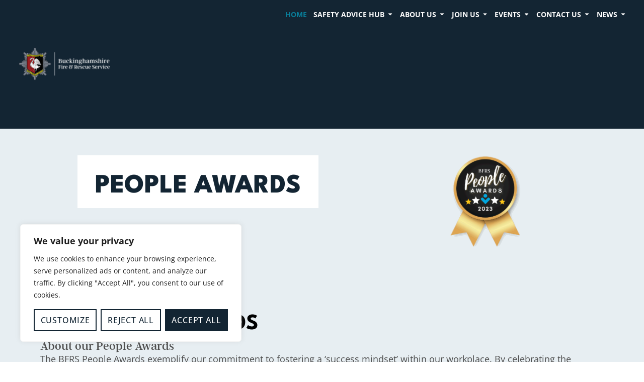

--- FILE ---
content_type: text/html; charset=UTF-8
request_url: https://bucksfire.gov.uk/about-us/our-people/people-awards/
body_size: 36041
content:
<!doctype html>
<html lang="en-GB">
<head>
	<meta charset="UTF-8">
	<meta name="viewport" content="width=device-width, initial-scale=1">
	<link rel="profile" href="https://gmpg.org/xfn/11">
	<title>People Awards | Bucks Fire and Rescue</title>
<meta name="dc.title" content="People Awards | Bucks Fire and Rescue">
<meta name="dc.description" content="Join us in recognizing and celebrating the accomplishments of our dedicated team members. Discover our commitment to fostering a positive and inclusive workplace culture at Buckinghamshire Fire &amp; Rescue Service.">
<meta name="dc.relation" content="https://bucksfire.gov.uk/about-us/our-people/people-awards/">
<meta name="dc.source" content="https://bucksfire.gov.uk/">
<meta name="dc.language" content="en_GB">
<meta name="description" content="Join us in recognizing and celebrating the accomplishments of our dedicated team members. Discover our commitment to fostering a positive and inclusive workplace culture at Buckinghamshire Fire &amp; Rescue Service.">
<meta name="robots" content="index, follow, max-snippet:-1, max-image-preview:large, max-video-preview:-1">
<link rel="canonical" href="https://bucksfire.gov.uk/about-us/our-people/people-awards/">
<meta property="og:url" content="https://bucksfire.gov.uk/about-us/our-people/people-awards/">
<meta property="og:site_name" content="Buckinghamshire Fire &amp; Rescue Service">
<meta property="og:locale" content="en_GB">
<meta property="og:type" content="article">
<meta property="article:author" content="https://www.facebook.com/Bucksfire">
<meta property="article:publisher" content="https://www.facebook.com/Bucksfire">
<meta property="og:title" content="People Awards | Bucks Fire and Rescue">
<meta property="og:description" content="Join us in recognizing and celebrating the accomplishments of our dedicated team members. Discover our commitment to fostering a positive and inclusive workplace culture at Buckinghamshire Fire &amp; Rescue Service.">
<meta property="og:image" content="https://bucksfire.gov.uk/wp-content/uploads/2024/03/BFRS-logo-1100-x-688.png">
<meta property="og:image:secure_url" content="https://bucksfire.gov.uk/wp-content/uploads/2024/03/BFRS-logo-1100-x-688.png">
<meta property="og:image:width" content="1100">
<meta property="og:image:height" content="688">
<meta name="twitter:card" content="summary">
<meta name="twitter:site" content="https://twitter.com/Bucksfire">
<meta name="twitter:creator" content="https://twitter.com/Bucksfire">
<meta name="twitter:title" content="People Awards | Bucks Fire and Rescue">
<meta name="twitter:description" content="Join us in recognizing and celebrating the accomplishments of our dedicated team members. Discover our commitment to fostering a positive and inclusive workplace culture at Buckinghamshire Fire &amp; Rescue Service.">
<meta name="twitter:image" content="https://bucksfire.gov.uk/wp-content/uploads/2024/03/BFRS-logo-1100-x-688.png">
<link rel='dns-prefetch' href='//www.google.com' />

<link rel="alternate" type="application/rss+xml" title="Buckinghamshire Fire &amp; Rescue Service &raquo; Feed" href="https://bucksfire.gov.uk/feed/" />
<link rel="alternate" title="oEmbed (JSON)" type="application/json+oembed" href="https://bucksfire.gov.uk/wp-json/oembed/1.0/embed?url=https%3A%2F%2Fbucksfire.gov.uk%2Fabout-us%2Four-people%2Fpeople-awards%2F" />
<link rel="alternate" title="oEmbed (XML)" type="text/xml+oembed" href="https://bucksfire.gov.uk/wp-json/oembed/1.0/embed?url=https%3A%2F%2Fbucksfire.gov.uk%2Fabout-us%2Four-people%2Fpeople-awards%2F&#038;format=xml" />
<link rel="stylesheet" type="text/css" href="https://use.typekit.net/yxz0enu.css"><style id='wp-img-auto-sizes-contain-inline-css'>
img:is([sizes=auto i],[sizes^="auto," i]){contain-intrinsic-size:3000px 1500px}
/*# sourceURL=wp-img-auto-sizes-contain-inline-css */
</style>
<style id='wp-emoji-styles-inline-css'>

	img.wp-smiley, img.emoji {
		display: inline !important;
		border: none !important;
		box-shadow: none !important;
		height: 1em !important;
		width: 1em !important;
		margin: 0 0.07em !important;
		vertical-align: -0.1em !important;
		background: none !important;
		padding: 0 !important;
	}
/*# sourceURL=wp-emoji-styles-inline-css */
</style>
<link crossorigin="anonymous" rel='stylesheet' id='jet-engine-frontend-css' href='https://cdn.shortpixel.ai/spai/q_orig+ret_auto+to_webp/bucksfire.gov.uk/wp-content/plugins/jet-engine/assets/css/frontend.css?ver=3.8.2' data-spai-egr='1' media='all' />
<style id='wpseopress-local-business-style-inline-css'>
span.wp-block-wpseopress-local-business-field{margin-right:8px}

/*# sourceURL=https://bucksfire.gov.uk/wp-content/plugins/wp-seopress-pro/public/editor/blocks/local-business/style-index.css */
</style>
<style id='wpseopress-table-of-contents-style-inline-css'>
.wp-block-wpseopress-table-of-contents li.active>a{font-weight:bold}

/*# sourceURL=https://bucksfire.gov.uk/wp-content/plugins/wp-seopress-pro/public/editor/blocks/table-of-contents/style-index.css */
</style>
<style id='global-styles-inline-css'>
:root{--wp--preset--aspect-ratio--square: 1;--wp--preset--aspect-ratio--4-3: 4/3;--wp--preset--aspect-ratio--3-4: 3/4;--wp--preset--aspect-ratio--3-2: 3/2;--wp--preset--aspect-ratio--2-3: 2/3;--wp--preset--aspect-ratio--16-9: 16/9;--wp--preset--aspect-ratio--9-16: 9/16;--wp--preset--color--black: #000000;--wp--preset--color--cyan-bluish-gray: #abb8c3;--wp--preset--color--white: #ffffff;--wp--preset--color--pale-pink: #f78da7;--wp--preset--color--vivid-red: #cf2e2e;--wp--preset--color--luminous-vivid-orange: #ff6900;--wp--preset--color--luminous-vivid-amber: #fcb900;--wp--preset--color--light-green-cyan: #7bdcb5;--wp--preset--color--vivid-green-cyan: #00d084;--wp--preset--color--pale-cyan-blue: #8ed1fc;--wp--preset--color--vivid-cyan-blue: #0693e3;--wp--preset--color--vivid-purple: #9b51e0;--wp--preset--gradient--vivid-cyan-blue-to-vivid-purple: linear-gradient(135deg,rgb(6,147,227) 0%,rgb(155,81,224) 100%);--wp--preset--gradient--light-green-cyan-to-vivid-green-cyan: linear-gradient(135deg,rgb(122,220,180) 0%,rgb(0,208,130) 100%);--wp--preset--gradient--luminous-vivid-amber-to-luminous-vivid-orange: linear-gradient(135deg,rgb(252,185,0) 0%,rgb(255,105,0) 100%);--wp--preset--gradient--luminous-vivid-orange-to-vivid-red: linear-gradient(135deg,rgb(255,105,0) 0%,rgb(207,46,46) 100%);--wp--preset--gradient--very-light-gray-to-cyan-bluish-gray: linear-gradient(135deg,rgb(238,238,238) 0%,rgb(169,184,195) 100%);--wp--preset--gradient--cool-to-warm-spectrum: linear-gradient(135deg,rgb(74,234,220) 0%,rgb(151,120,209) 20%,rgb(207,42,186) 40%,rgb(238,44,130) 60%,rgb(251,105,98) 80%,rgb(254,248,76) 100%);--wp--preset--gradient--blush-light-purple: linear-gradient(135deg,rgb(255,206,236) 0%,rgb(152,150,240) 100%);--wp--preset--gradient--blush-bordeaux: linear-gradient(135deg,rgb(254,205,165) 0%,rgb(254,45,45) 50%,rgb(107,0,62) 100%);--wp--preset--gradient--luminous-dusk: linear-gradient(135deg,rgb(255,203,112) 0%,rgb(199,81,192) 50%,rgb(65,88,208) 100%);--wp--preset--gradient--pale-ocean: linear-gradient(135deg,rgb(255,245,203) 0%,rgb(182,227,212) 50%,rgb(51,167,181) 100%);--wp--preset--gradient--electric-grass: linear-gradient(135deg,rgb(202,248,128) 0%,rgb(113,206,126) 100%);--wp--preset--gradient--midnight: linear-gradient(135deg,rgb(2,3,129) 0%,rgb(40,116,252) 100%);--wp--preset--font-size--small: 13px;--wp--preset--font-size--medium: 20px;--wp--preset--font-size--large: 36px;--wp--preset--font-size--x-large: 42px;--wp--preset--spacing--20: 0.44rem;--wp--preset--spacing--30: 0.67rem;--wp--preset--spacing--40: 1rem;--wp--preset--spacing--50: 1.5rem;--wp--preset--spacing--60: 2.25rem;--wp--preset--spacing--70: 3.38rem;--wp--preset--spacing--80: 5.06rem;--wp--preset--shadow--natural: 6px 6px 9px rgba(0, 0, 0, 0.2);--wp--preset--shadow--deep: 12px 12px 50px rgba(0, 0, 0, 0.4);--wp--preset--shadow--sharp: 6px 6px 0px rgba(0, 0, 0, 0.2);--wp--preset--shadow--outlined: 6px 6px 0px -3px rgb(255, 255, 255), 6px 6px rgb(0, 0, 0);--wp--preset--shadow--crisp: 6px 6px 0px rgb(0, 0, 0);}:root { --wp--style--global--content-size: 800px;--wp--style--global--wide-size: 1200px; }:where(body) { margin: 0; }.wp-site-blocks > .alignleft { float: left; margin-right: 2em; }.wp-site-blocks > .alignright { float: right; margin-left: 2em; }.wp-site-blocks > .aligncenter { justify-content: center; margin-left: auto; margin-right: auto; }:where(.wp-site-blocks) > * { margin-block-start: 24px; margin-block-end: 0; }:where(.wp-site-blocks) > :first-child { margin-block-start: 0; }:where(.wp-site-blocks) > :last-child { margin-block-end: 0; }:root { --wp--style--block-gap: 24px; }:root :where(.is-layout-flow) > :first-child{margin-block-start: 0;}:root :where(.is-layout-flow) > :last-child{margin-block-end: 0;}:root :where(.is-layout-flow) > *{margin-block-start: 24px;margin-block-end: 0;}:root :where(.is-layout-constrained) > :first-child{margin-block-start: 0;}:root :where(.is-layout-constrained) > :last-child{margin-block-end: 0;}:root :where(.is-layout-constrained) > *{margin-block-start: 24px;margin-block-end: 0;}:root :where(.is-layout-flex){gap: 24px;}:root :where(.is-layout-grid){gap: 24px;}.is-layout-flow > .alignleft{float: left;margin-inline-start: 0;margin-inline-end: 2em;}.is-layout-flow > .alignright{float: right;margin-inline-start: 2em;margin-inline-end: 0;}.is-layout-flow > .aligncenter{margin-left: auto !important;margin-right: auto !important;}.is-layout-constrained > .alignleft{float: left;margin-inline-start: 0;margin-inline-end: 2em;}.is-layout-constrained > .alignright{float: right;margin-inline-start: 2em;margin-inline-end: 0;}.is-layout-constrained > .aligncenter{margin-left: auto !important;margin-right: auto !important;}.is-layout-constrained > :where(:not(.alignleft):not(.alignright):not(.alignfull)){max-width: var(--wp--style--global--content-size);margin-left: auto !important;margin-right: auto !important;}.is-layout-constrained > .alignwide{max-width: var(--wp--style--global--wide-size);}body .is-layout-flex{display: flex;}.is-layout-flex{flex-wrap: wrap;align-items: center;}.is-layout-flex > :is(*, div){margin: 0;}body .is-layout-grid{display: grid;}.is-layout-grid > :is(*, div){margin: 0;}body{padding-top: 0px;padding-right: 0px;padding-bottom: 0px;padding-left: 0px;}a:where(:not(.wp-element-button)){text-decoration: underline;}:root :where(.wp-element-button, .wp-block-button__link){background-color: #32373c;border-width: 0;color: #fff;font-family: inherit;font-size: inherit;font-style: inherit;font-weight: inherit;letter-spacing: inherit;line-height: inherit;padding-top: calc(0.667em + 2px);padding-right: calc(1.333em + 2px);padding-bottom: calc(0.667em + 2px);padding-left: calc(1.333em + 2px);text-decoration: none;text-transform: inherit;}.has-black-color{color: var(--wp--preset--color--black) !important;}.has-cyan-bluish-gray-color{color: var(--wp--preset--color--cyan-bluish-gray) !important;}.has-white-color{color: var(--wp--preset--color--white) !important;}.has-pale-pink-color{color: var(--wp--preset--color--pale-pink) !important;}.has-vivid-red-color{color: var(--wp--preset--color--vivid-red) !important;}.has-luminous-vivid-orange-color{color: var(--wp--preset--color--luminous-vivid-orange) !important;}.has-luminous-vivid-amber-color{color: var(--wp--preset--color--luminous-vivid-amber) !important;}.has-light-green-cyan-color{color: var(--wp--preset--color--light-green-cyan) !important;}.has-vivid-green-cyan-color{color: var(--wp--preset--color--vivid-green-cyan) !important;}.has-pale-cyan-blue-color{color: var(--wp--preset--color--pale-cyan-blue) !important;}.has-vivid-cyan-blue-color{color: var(--wp--preset--color--vivid-cyan-blue) !important;}.has-vivid-purple-color{color: var(--wp--preset--color--vivid-purple) !important;}.has-black-background-color{background-color: var(--wp--preset--color--black) !important;}.has-cyan-bluish-gray-background-color{background-color: var(--wp--preset--color--cyan-bluish-gray) !important;}.has-white-background-color{background-color: var(--wp--preset--color--white) !important;}.has-pale-pink-background-color{background-color: var(--wp--preset--color--pale-pink) !important;}.has-vivid-red-background-color{background-color: var(--wp--preset--color--vivid-red) !important;}.has-luminous-vivid-orange-background-color{background-color: var(--wp--preset--color--luminous-vivid-orange) !important;}.has-luminous-vivid-amber-background-color{background-color: var(--wp--preset--color--luminous-vivid-amber) !important;}.has-light-green-cyan-background-color{background-color: var(--wp--preset--color--light-green-cyan) !important;}.has-vivid-green-cyan-background-color{background-color: var(--wp--preset--color--vivid-green-cyan) !important;}.has-pale-cyan-blue-background-color{background-color: var(--wp--preset--color--pale-cyan-blue) !important;}.has-vivid-cyan-blue-background-color{background-color: var(--wp--preset--color--vivid-cyan-blue) !important;}.has-vivid-purple-background-color{background-color: var(--wp--preset--color--vivid-purple) !important;}.has-black-border-color{border-color: var(--wp--preset--color--black) !important;}.has-cyan-bluish-gray-border-color{border-color: var(--wp--preset--color--cyan-bluish-gray) !important;}.has-white-border-color{border-color: var(--wp--preset--color--white) !important;}.has-pale-pink-border-color{border-color: var(--wp--preset--color--pale-pink) !important;}.has-vivid-red-border-color{border-color: var(--wp--preset--color--vivid-red) !important;}.has-luminous-vivid-orange-border-color{border-color: var(--wp--preset--color--luminous-vivid-orange) !important;}.has-luminous-vivid-amber-border-color{border-color: var(--wp--preset--color--luminous-vivid-amber) !important;}.has-light-green-cyan-border-color{border-color: var(--wp--preset--color--light-green-cyan) !important;}.has-vivid-green-cyan-border-color{border-color: var(--wp--preset--color--vivid-green-cyan) !important;}.has-pale-cyan-blue-border-color{border-color: var(--wp--preset--color--pale-cyan-blue) !important;}.has-vivid-cyan-blue-border-color{border-color: var(--wp--preset--color--vivid-cyan-blue) !important;}.has-vivid-purple-border-color{border-color: var(--wp--preset--color--vivid-purple) !important;}.has-vivid-cyan-blue-to-vivid-purple-gradient-background{background: var(--wp--preset--gradient--vivid-cyan-blue-to-vivid-purple) !important;}.has-light-green-cyan-to-vivid-green-cyan-gradient-background{background: var(--wp--preset--gradient--light-green-cyan-to-vivid-green-cyan) !important;}.has-luminous-vivid-amber-to-luminous-vivid-orange-gradient-background{background: var(--wp--preset--gradient--luminous-vivid-amber-to-luminous-vivid-orange) !important;}.has-luminous-vivid-orange-to-vivid-red-gradient-background{background: var(--wp--preset--gradient--luminous-vivid-orange-to-vivid-red) !important;}.has-very-light-gray-to-cyan-bluish-gray-gradient-background{background: var(--wp--preset--gradient--very-light-gray-to-cyan-bluish-gray) !important;}.has-cool-to-warm-spectrum-gradient-background{background: var(--wp--preset--gradient--cool-to-warm-spectrum) !important;}.has-blush-light-purple-gradient-background{background: var(--wp--preset--gradient--blush-light-purple) !important;}.has-blush-bordeaux-gradient-background{background: var(--wp--preset--gradient--blush-bordeaux) !important;}.has-luminous-dusk-gradient-background{background: var(--wp--preset--gradient--luminous-dusk) !important;}.has-pale-ocean-gradient-background{background: var(--wp--preset--gradient--pale-ocean) !important;}.has-electric-grass-gradient-background{background: var(--wp--preset--gradient--electric-grass) !important;}.has-midnight-gradient-background{background: var(--wp--preset--gradient--midnight) !important;}.has-small-font-size{font-size: var(--wp--preset--font-size--small) !important;}.has-medium-font-size{font-size: var(--wp--preset--font-size--medium) !important;}.has-large-font-size{font-size: var(--wp--preset--font-size--large) !important;}.has-x-large-font-size{font-size: var(--wp--preset--font-size--x-large) !important;}
:root :where(.wp-block-pullquote){font-size: 1.5em;line-height: 1.6;}
/*# sourceURL=global-styles-inline-css */
</style>
<link crossorigin="anonymous" rel='stylesheet' id='dce-style-css' href='https://cdn.shortpixel.ai/spai/q_orig+ret_auto+to_webp/bucksfire.gov.uk/wp-content/plugins/dynamic-content-for-elementor/assets/css/style.min.css?ver=3.3.23' data-spai-egr='1' media='all' />
<link crossorigin="anonymous" rel='stylesheet' id='dce-dynamic-visibility-css' href='https://cdn.shortpixel.ai/spai/q_orig+ret_auto+to_webp/bucksfire.gov.uk/wp-content/plugins/dynamic-content-for-elementor/assets/css/dynamic-visibility.min.css?ver=3.3.23' data-spai-egr='1' media='all' />
<link crossorigin="anonymous" rel='stylesheet' id='dce-pageScroll-css' href='https://cdn.shortpixel.ai/spai/q_orig+ret_auto+to_webp/bucksfire.gov.uk/wp-content/plugins/dynamic-content-for-elementor/assets/css/page-scroll.min.css?ver=3.3.23' data-spai-egr='1' media='all' />
<link crossorigin="anonymous" rel='stylesheet' id='hello-elementor-css' href='https://cdn.shortpixel.ai/spai/q_orig+ret_auto+to_webp/bucksfire.gov.uk/wp-content/themes/hello-elementor/assets/css/reset.css?ver=3.4.5' data-spai-egr='1' media='all' />
<link crossorigin="anonymous" rel='stylesheet' id='hello-elementor-theme-style-css' href='https://cdn.shortpixel.ai/spai/q_orig+ret_auto+to_webp/bucksfire.gov.uk/wp-content/themes/hello-elementor/assets/css/theme.css?ver=3.4.5' data-spai-egr='1' media='all' />
<link crossorigin="anonymous" rel='stylesheet' id='hello-elementor-header-footer-css' href='https://cdn.shortpixel.ai/spai/q_orig+ret_auto+to_webp/bucksfire.gov.uk/wp-content/themes/hello-elementor/assets/css/header-footer.css?ver=3.4.5' data-spai-egr='1' media='all' />
<link crossorigin="anonymous" rel='stylesheet' id='elementor-frontend-css' href='https://cdn.shortpixel.ai/spai/q_orig+ret_auto+to_webp/bucksfire.gov.uk/wp-content/uploads/elementor/css/custom-frontend.min.css?ver=1769161134' data-spai-egr='1' media='all' />
<link crossorigin="anonymous" rel='stylesheet' id='elementor-post-7-css' href='https://cdn.shortpixel.ai/spai/q_orig+ret_auto+to_webp/bucksfire.gov.uk/wp-content/uploads/elementor/css/post-7.css?ver=1769161134' data-spai-egr='1' media='all' />
<link crossorigin="anonymous" rel='stylesheet' id='widget-image-css' href='https://cdn.shortpixel.ai/spai/q_orig+ret_auto+to_webp/bucksfire.gov.uk/wp-content/plugins/elementor/assets/css/widget-image.min.css?ver=3.34.0' data-spai-egr='1' media='all' />
<link crossorigin="anonymous" rel='stylesheet' id='widget-heading-css' href='https://cdn.shortpixel.ai/spai/q_orig+ret_auto+to_webp/bucksfire.gov.uk/wp-content/plugins/elementor/assets/css/widget-heading.min.css?ver=3.34.0' data-spai-egr='1' media='all' />
<link crossorigin="anonymous" rel='stylesheet' id='widget-nav-menu-css' href='https://cdn.shortpixel.ai/spai/q_orig+ret_auto+to_webp/bucksfire.gov.uk/wp-content/uploads/elementor/css/custom-pro-widget-nav-menu.min.css?ver=1769161134' data-spai-egr='1' media='all' />
<link crossorigin="anonymous" rel='stylesheet' id='widget-mega-menu-css' href='https://cdn.shortpixel.ai/spai/q_orig+ret_auto+to_webp/bucksfire.gov.uk/wp-content/uploads/elementor/css/custom-pro-widget-mega-menu.min.css?ver=1769161134' data-spai-egr='1' media='all' />
<link crossorigin="anonymous" rel='stylesheet' id='widget-divider-css' href='https://cdn.shortpixel.ai/spai/q_orig+ret_auto+to_webp/bucksfire.gov.uk/wp-content/plugins/elementor/assets/css/widget-divider.min.css?ver=3.34.0' data-spai-egr='1' media='all' />
<link crossorigin="anonymous" rel='stylesheet' id='widget-off-canvas-css' href='https://cdn.shortpixel.ai/spai/q_orig+ret_auto+to_webp/bucksfire.gov.uk/wp-content/plugins/elementor-pro/assets/css/widget-off-canvas.min.css?ver=3.34.0' data-spai-egr='1' media='all' />
<link crossorigin="anonymous" rel='stylesheet' id='e-animation-flash-css' href='https://cdn.shortpixel.ai/spai/q_orig+ret_auto+to_webp/bucksfire.gov.uk/wp-content/plugins/elementor/assets/lib/animations/styles/flash.min.css?ver=3.34.0' data-spai-egr='1' media='all' />
<link crossorigin="anonymous" rel='stylesheet' id='widget-social-icons-css' href='https://cdn.shortpixel.ai/spai/q_orig+ret_auto+to_webp/bucksfire.gov.uk/wp-content/plugins/elementor/assets/css/widget-social-icons.min.css?ver=3.34.0' data-spai-egr='1' media='all' />
<link crossorigin="anonymous" rel='stylesheet' id='e-apple-webkit-css' href='https://cdn.shortpixel.ai/spai/q_orig+ret_auto+to_webp/bucksfire.gov.uk/wp-content/uploads/elementor/css/custom-apple-webkit.min.css?ver=1769161134' data-spai-egr='1' media='all' />
<link crossorigin="anonymous" rel='stylesheet' id='swiper-css' href='https://cdn.shortpixel.ai/spai/q_orig+ret_auto+to_webp/bucksfire.gov.uk/wp-content/plugins/elementor/assets/lib/swiper/v8/css/swiper.min.css?ver=8.4.5' data-spai-egr='1' media='all' />
<link crossorigin="anonymous" rel='stylesheet' id='e-swiper-css' href='https://cdn.shortpixel.ai/spai/q_orig+ret_auto+to_webp/bucksfire.gov.uk/wp-content/plugins/elementor/assets/css/conditionals/e-swiper.min.css?ver=3.34.0' data-spai-egr='1' media='all' />
<link crossorigin="anonymous" rel='stylesheet' id='widget-media-carousel-css' href='https://cdn.shortpixel.ai/spai/q_orig+ret_auto+to_webp/bucksfire.gov.uk/wp-content/plugins/elementor-pro/assets/css/widget-media-carousel.min.css?ver=3.34.0' data-spai-egr='1' media='all' />
<link crossorigin="anonymous" rel='stylesheet' id='widget-carousel-module-base-css' href='https://cdn.shortpixel.ai/spai/q_orig+ret_auto+to_webp/bucksfire.gov.uk/wp-content/plugins/elementor-pro/assets/css/widget-carousel-module-base.min.css?ver=3.34.0' data-spai-egr='1' media='all' />
<link crossorigin="anonymous" rel='stylesheet' id='widget-icon-list-css' href='https://cdn.shortpixel.ai/spai/q_orig+ret_auto+to_webp/bucksfire.gov.uk/wp-content/uploads/elementor/css/custom-widget-icon-list.min.css?ver=1769161134' data-spai-egr='1' media='all' />
<link crossorigin="anonymous" rel='stylesheet' id='dashicons-css' href='https://cdn.shortpixel.ai/spai/q_orig+ret_auto+to_webp/bucksfire.gov.uk/wp-includes/css/dashicons.min.css?ver=2815670e6d1e00a22c92f35cb0dbdee9' data-spai-egr='1' media='all' />
<link crossorigin="anonymous" rel='stylesheet' id='widget-icon-box-css' href='https://cdn.shortpixel.ai/spai/q_orig+ret_auto+to_webp/bucksfire.gov.uk/wp-content/uploads/elementor/css/custom-widget-icon-box.min.css?ver=1769161134' data-spai-egr='1' media='all' />
<link crossorigin="anonymous" rel='stylesheet' id='widget-video-css' href='https://cdn.shortpixel.ai/spai/q_orig+ret_auto+to_webp/bucksfire.gov.uk/wp-content/plugins/elementor/assets/css/widget-video.min.css?ver=3.34.0' data-spai-egr='1' media='all' />
<link crossorigin="anonymous" rel='stylesheet' id='elementor-post-106-css' href='https://cdn.shortpixel.ai/spai/q_orig+ret_auto+to_webp/bucksfire.gov.uk/wp-content/uploads/elementor/css/post-106.css?ver=1769161247' data-spai-egr='1' media='all' />
<link crossorigin="anonymous" rel='stylesheet' id='elementor-post-73-css' href='https://cdn.shortpixel.ai/spai/q_orig+ret_auto+to_webp/bucksfire.gov.uk/wp-content/uploads/elementor/css/post-73.css?ver=1769161135' data-spai-egr='1' media='all' />
<link crossorigin="anonymous" rel='stylesheet' id='elementor-post-7498-css' href='https://cdn.shortpixel.ai/spai/q_orig+ret_auto+to_webp/bucksfire.gov.uk/wp-content/uploads/elementor/css/post-7498.css?ver=1769161135' data-spai-egr='1' media='all' />
<link crossorigin="anonymous" rel='stylesheet' id='hello-elementor-child-style-css' href='https://cdn.shortpixel.ai/spai/q_orig+ret_auto+to_webp/bucksfire.gov.uk/wp-content/themes/hello-theme-child-master/style.css?ver=2.0.0' data-spai-egr='1' media='all' />
<link crossorigin="anonymous" rel='stylesheet' id='jquery-chosen-css' href='https://cdn.shortpixel.ai/spai/q_orig+ret_auto+to_webp/bucksfire.gov.uk/wp-content/plugins/jet-search/assets/lib/chosen/chosen.min.css?ver=1.8.7' data-spai-egr='1' media='all' />
<link crossorigin="anonymous" rel='stylesheet' id='jet-search-css' href='https://cdn.shortpixel.ai/spai/q_orig+ret_auto+to_webp/bucksfire.gov.uk/wp-content/plugins/jet-search/assets/css/jet-search.css?ver=3.5.16.1' data-spai-egr='1' media='all' />
<link crossorigin="anonymous" rel='stylesheet' id='elementor-gf-local-leaguespartan-css' href='https://cdn.shortpixel.ai/spai/q_orig+ret_auto+to_webp/bucksfire.gov.uk/wp-content/uploads/elementor/google-fonts/css/leaguespartan.css?ver=1743071429' data-spai-egr='1' media='all' />
<link crossorigin="anonymous" rel='stylesheet' id='elementor-gf-local-opensans-css' href='https://cdn.shortpixel.ai/spai/q_orig+ret_auto+to_webp/bucksfire.gov.uk/wp-content/uploads/elementor/google-fonts/css/opensans.css?ver=1743071436' data-spai-egr='1' media='all' />
<script id="cookie-law-info-js-extra">
var _ckyConfig = {"_ipData":[],"_assetsURL":"https://bucksfire.gov.uk/wp-content/plugins/cookie-law-info/lite/frontend/images/","_publicURL":"https://bucksfire.gov.uk","_expiry":"365","_categories":[{"name":"Necessary","slug":"necessary","isNecessary":true,"ccpaDoNotSell":true,"cookies":[{"cookieID":"cookieyes-consent","domain":"bucksfire.gov.uk","provider":"cookieyes.com"},{"cookieID":"elementor","domain":"bucksfire.gov.uk","provider":""}],"active":true,"defaultConsent":{"gdpr":true,"ccpa":true}},{"name":"Functional","slug":"functional","isNecessary":false,"ccpaDoNotSell":true,"cookies":[],"active":true,"defaultConsent":{"gdpr":false,"ccpa":false}},{"name":"Analytics","slug":"analytics","isNecessary":false,"ccpaDoNotSell":true,"cookies":[{"cookieID":"_ga","domain":".bucksfire.gov.uk","provider":"google-analytics.com|googletagmanager.com/gtag/js"},{"cookieID":"_gid","domain":".bucksfire.gov.uk","provider":"google-analytics.com|googletagmanager.com/gtag/js"},{"cookieID":"_gat_UA-*","domain":".bucksfire.gov.uk","provider":"google-analytics.com|googletagmanager.com/gtag/js"},{"cookieID":"_ga_*","domain":".bucksfire.gov.uk","provider":"google-analytics.com|googletagmanager.com/gtag/js"},{"cookieID":"_hjSessionUser_*","domain":".bucksfire.gov.uk","provider":"hotjar.com"},{"cookieID":"_hjSession_*","domain":".bucksfire.gov.uk","provider":"hotjar.com"},{"cookieID":"_fbp","domain":".bucksfire.gov.uk","provider":"facebook.net"}],"active":true,"defaultConsent":{"gdpr":false,"ccpa":false}},{"name":"Performance","slug":"performance","isNecessary":false,"ccpaDoNotSell":true,"cookies":[],"active":true,"defaultConsent":{"gdpr":false,"ccpa":false}},{"name":"Advertisement","slug":"advertisement","isNecessary":false,"ccpaDoNotSell":true,"cookies":[{"cookieID":"YSC","domain":".youtube.com","provider":"youtube.com"},{"cookieID":"VISITOR_INFO1_LIVE","domain":".youtube.com","provider":"youtube.com"},{"cookieID":"VISITOR_PRIVACY_METADATA","domain":".youtube.com","provider":"youtube.com"},{"cookieID":"yt-remote-device-id","domain":"youtube.com","provider":"youtube.com"},{"cookieID":"yt-remote-connected-devices","domain":"youtube.com","provider":"youtube.com"},{"cookieID":"yt.innertube::requests","domain":"youtube.com","provider":"youtube.com"},{"cookieID":"yt.innertube::nextId","domain":"youtube.com","provider":"youtube.com"}],"active":true,"defaultConsent":{"gdpr":false,"ccpa":false}}],"_activeLaw":"gdpr","_rootDomain":"","_block":"1","_showBanner":"1","_bannerConfig":{"settings":{"type":"box","preferenceCenterType":"popup","position":"bottom-left","applicableLaw":"gdpr"},"behaviours":{"reloadBannerOnAccept":false,"loadAnalyticsByDefault":false,"animations":{"onLoad":"animate","onHide":"sticky"}},"config":{"revisitConsent":{"status":true,"tag":"revisit-consent","position":"bottom-left","meta":{"url":"#"},"styles":{"background-color":"#132533"},"elements":{"title":{"type":"text","tag":"revisit-consent-title","status":true,"styles":{"color":"#0056a7"}}}},"preferenceCenter":{"toggle":{"status":true,"tag":"detail-category-toggle","type":"toggle","states":{"active":{"styles":{"background-color":"#1863DC"}},"inactive":{"styles":{"background-color":"#D0D5D2"}}}}},"categoryPreview":{"status":true,"toggle":{"status":true,"tag":"detail-category-preview-toggle","type":"toggle","states":{"active":{"styles":{"background-color":"#1863DC"}},"inactive":{"styles":{"background-color":"#D0D5D2"}}}}},"videoPlaceholder":{"status":true,"styles":{"background-color":"#000000","border-color":"#000000","color":"#ffffff"}},"readMore":{"status":false,"tag":"readmore-button","type":"link","meta":{"noFollow":true,"newTab":true},"styles":{"color":"#132533","background-color":"transparent","border-color":"transparent"}},"showMore":{"status":true,"tag":"show-desc-button","type":"button","styles":{"color":"#1863DC"}},"showLess":{"status":true,"tag":"hide-desc-button","type":"button","styles":{"color":"#1863DC"}},"alwaysActive":{"status":true,"tag":"always-active","styles":{"color":"#008000"}},"manualLinks":{"status":true,"tag":"manual-links","type":"link","styles":{"color":"#1863DC"}},"auditTable":{"status":true},"optOption":{"status":true,"toggle":{"status":true,"tag":"optout-option-toggle","type":"toggle","states":{"active":{"styles":{"background-color":"#1863dc"}},"inactive":{"styles":{"background-color":"#FFFFFF"}}}}}}},"_version":"3.3.9.1","_logConsent":"1","_tags":[{"tag":"accept-button","styles":{"color":"#FFFFFF","background-color":"#132533","border-color":"#132533"}},{"tag":"reject-button","styles":{"color":"#132533","background-color":"transparent","border-color":"#132533"}},{"tag":"settings-button","styles":{"color":"#132533","background-color":"transparent","border-color":"#132533"}},{"tag":"readmore-button","styles":{"color":"#132533","background-color":"transparent","border-color":"transparent"}},{"tag":"donotsell-button","styles":{"color":"#1863DC","background-color":"transparent","border-color":"transparent"}},{"tag":"show-desc-button","styles":{"color":"#1863DC"}},{"tag":"hide-desc-button","styles":{"color":"#1863DC"}},{"tag":"cky-always-active","styles":[]},{"tag":"cky-link","styles":[]},{"tag":"accept-button","styles":{"color":"#FFFFFF","background-color":"#132533","border-color":"#132533"}},{"tag":"revisit-consent","styles":{"background-color":"#132533"}}],"_shortCodes":[{"key":"cky_readmore","content":"\u003Ca href=\"#\" class=\"cky-policy\" aria-label=\"Cookie Policy\" target=\"_blank\" rel=\"noopener\" data-cky-tag=\"readmore-button\"\u003ECookie Policy\u003C/a\u003E","tag":"readmore-button","status":false,"attributes":{"rel":"nofollow","target":"_blank"}},{"key":"cky_show_desc","content":"\u003Cbutton class=\"cky-show-desc-btn\" data-cky-tag=\"show-desc-button\" aria-label=\"Show more\"\u003EShow more\u003C/button\u003E","tag":"show-desc-button","status":true,"attributes":[]},{"key":"cky_hide_desc","content":"\u003Cbutton class=\"cky-show-desc-btn\" data-cky-tag=\"hide-desc-button\" aria-label=\"Show less\"\u003EShow less\u003C/button\u003E","tag":"hide-desc-button","status":true,"attributes":[]},{"key":"cky_optout_show_desc","content":"[cky_optout_show_desc]","tag":"optout-show-desc-button","status":true,"attributes":[]},{"key":"cky_optout_hide_desc","content":"[cky_optout_hide_desc]","tag":"optout-hide-desc-button","status":true,"attributes":[]},{"key":"cky_category_toggle_label","content":"[cky_{{status}}_category_label] [cky_preference_{{category_slug}}_title]","tag":"","status":true,"attributes":[]},{"key":"cky_enable_category_label","content":"Enable","tag":"","status":true,"attributes":[]},{"key":"cky_disable_category_label","content":"Disable","tag":"","status":true,"attributes":[]},{"key":"cky_video_placeholder","content":"\u003Cdiv class=\"video-placeholder-normal\" data-cky-tag=\"video-placeholder\" id=\"[UNIQUEID]\"\u003E\u003Cp class=\"video-placeholder-text-normal\" data-cky-tag=\"placeholder-title\"\u003EPlease accept cookies to access this content\u003C/p\u003E\u003C/div\u003E","tag":"","status":true,"attributes":[]},{"key":"cky_enable_optout_label","content":"Enable","tag":"","status":true,"attributes":[]},{"key":"cky_disable_optout_label","content":"Disable","tag":"","status":true,"attributes":[]},{"key":"cky_optout_toggle_label","content":"[cky_{{status}}_optout_label] [cky_optout_option_title]","tag":"","status":true,"attributes":[]},{"key":"cky_optout_option_title","content":"Do Not Sell or Share My Personal Information","tag":"","status":true,"attributes":[]},{"key":"cky_optout_close_label","content":"Close","tag":"","status":true,"attributes":[]},{"key":"cky_preference_close_label","content":"Close","tag":"","status":true,"attributes":[]}],"_rtl":"","_language":"en","_providersToBlock":[{"re":"google-analytics.com|googletagmanager.com/gtag/js","categories":["analytics"]},{"re":"hotjar.com","categories":["analytics"]},{"re":"facebook.net","categories":["analytics"]},{"re":"youtube.com","categories":["advertisement"]}]};
var _ckyStyles = {"css":".cky-overlay{background: #000000; opacity: 0.4; position: fixed; top: 0; left: 0; width: 100%; height: 100%; z-index: 99999999;}.cky-hide{display: none;}.cky-btn-revisit-wrapper{display: flex; align-items: center; justify-content: center; background: #0056a7; width: 45px; height: 45px; border-radius: 50%; position: fixed; z-index: 999999; cursor: pointer;}.cky-revisit-bottom-left{bottom: 15px; left: 15px;}.cky-revisit-bottom-right{bottom: 15px; right: 15px;}.cky-btn-revisit-wrapper .cky-btn-revisit{display: flex; align-items: center; justify-content: center; background: none; border: none; cursor: pointer; position: relative; margin: 0; padding: 0;}.cky-btn-revisit-wrapper .cky-btn-revisit img{max-width: fit-content; margin: 0; height: 30px; width: 30px;}.cky-revisit-bottom-left:hover::before{content: attr(data-tooltip); position: absolute; background: #4e4b66; color: #ffffff; left: calc(100% + 7px); font-size: 12px; line-height: 16px; width: max-content; padding: 4px 8px; border-radius: 4px;}.cky-revisit-bottom-left:hover::after{position: absolute; content: \"\"; border: 5px solid transparent; left: calc(100% + 2px); border-left-width: 0; border-right-color: #4e4b66;}.cky-revisit-bottom-right:hover::before{content: attr(data-tooltip); position: absolute; background: #4e4b66; color: #ffffff; right: calc(100% + 7px); font-size: 12px; line-height: 16px; width: max-content; padding: 4px 8px; border-radius: 4px;}.cky-revisit-bottom-right:hover::after{position: absolute; content: \"\"; border: 5px solid transparent; right: calc(100% + 2px); border-right-width: 0; border-left-color: #4e4b66;}.cky-revisit-hide{display: none;}.cky-consent-container{position: fixed; width: 440px; box-sizing: border-box; z-index: 9999999; border-radius: 6px;}.cky-consent-container .cky-consent-bar{background: #ffffff; border: 1px solid; padding: 20px 26px; box-shadow: 0 -1px 10px 0 #acabab4d; border-radius: 6px;}.cky-box-bottom-left{bottom: 40px; left: 40px;}.cky-box-bottom-right{bottom: 40px; right: 40px;}.cky-box-top-left{top: 40px; left: 40px;}.cky-box-top-right{top: 40px; right: 40px;}.cky-custom-brand-logo-wrapper .cky-custom-brand-logo{width: 100px; height: auto; margin: 0 0 12px 0;}.cky-notice .cky-title{color: #212121; font-weight: 700; font-size: 18px; line-height: 24px; margin: 0 0 12px 0;}.cky-notice-des *,.cky-preference-content-wrapper *,.cky-accordion-header-des *,.cky-gpc-wrapper .cky-gpc-desc *{font-size: 14px;}.cky-notice-des{color: #212121; font-size: 14px; line-height: 24px; font-weight: 400;}.cky-notice-des img{height: 25px; width: 25px;}.cky-consent-bar .cky-notice-des p,.cky-gpc-wrapper .cky-gpc-desc p,.cky-preference-body-wrapper .cky-preference-content-wrapper p,.cky-accordion-header-wrapper .cky-accordion-header-des p,.cky-cookie-des-table li div:last-child p{color: inherit; margin-top: 0; overflow-wrap: break-word;}.cky-notice-des P:last-child,.cky-preference-content-wrapper p:last-child,.cky-cookie-des-table li div:last-child p:last-child,.cky-gpc-wrapper .cky-gpc-desc p:last-child{margin-bottom: 0;}.cky-notice-des a.cky-policy,.cky-notice-des button.cky-policy{font-size: 14px; color: #1863dc; white-space: nowrap; cursor: pointer; background: transparent; border: 1px solid; text-decoration: underline;}.cky-notice-des button.cky-policy{padding: 0;}.cky-notice-des a.cky-policy:focus-visible,.cky-notice-des button.cky-policy:focus-visible,.cky-preference-content-wrapper .cky-show-desc-btn:focus-visible,.cky-accordion-header .cky-accordion-btn:focus-visible,.cky-preference-header .cky-btn-close:focus-visible,.cky-switch input[type=\"checkbox\"]:focus-visible,.cky-footer-wrapper a:focus-visible,.cky-btn:focus-visible{outline: 2px solid #1863dc; outline-offset: 2px;}.cky-btn:focus:not(:focus-visible),.cky-accordion-header .cky-accordion-btn:focus:not(:focus-visible),.cky-preference-content-wrapper .cky-show-desc-btn:focus:not(:focus-visible),.cky-btn-revisit-wrapper .cky-btn-revisit:focus:not(:focus-visible),.cky-preference-header .cky-btn-close:focus:not(:focus-visible),.cky-consent-bar .cky-banner-btn-close:focus:not(:focus-visible){outline: 0;}button.cky-show-desc-btn:not(:hover):not(:active){color: #1863dc; background: transparent;}button.cky-accordion-btn:not(:hover):not(:active),button.cky-banner-btn-close:not(:hover):not(:active),button.cky-btn-revisit:not(:hover):not(:active),button.cky-btn-close:not(:hover):not(:active){background: transparent;}.cky-consent-bar button:hover,.cky-modal.cky-modal-open button:hover,.cky-consent-bar button:focus,.cky-modal.cky-modal-open button:focus{text-decoration: none;}.cky-notice-btn-wrapper{display: flex; justify-content: flex-start; align-items: center; flex-wrap: wrap; margin-top: 16px;}.cky-notice-btn-wrapper .cky-btn{text-shadow: none; box-shadow: none;}.cky-btn{flex: auto; max-width: 100%; font-size: 14px; font-family: inherit; line-height: 24px; padding: 8px; font-weight: 500; margin: 0 8px 0 0; border-radius: 2px; cursor: pointer; text-align: center; text-transform: none; min-height: 0;}.cky-btn:hover{opacity: 0.8;}.cky-btn-customize{color: #1863dc; background: transparent; border: 2px solid #1863dc;}.cky-btn-reject{color: #1863dc; background: transparent; border: 2px solid #1863dc;}.cky-btn-accept{background: #1863dc; color: #ffffff; border: 2px solid #1863dc;}.cky-btn:last-child{margin-right: 0;}@media (max-width: 576px){.cky-box-bottom-left{bottom: 0; left: 0;}.cky-box-bottom-right{bottom: 0; right: 0;}.cky-box-top-left{top: 0; left: 0;}.cky-box-top-right{top: 0; right: 0;}}@media (max-width: 440px){.cky-box-bottom-left, .cky-box-bottom-right, .cky-box-top-left, .cky-box-top-right{width: 100%; max-width: 100%;}.cky-consent-container .cky-consent-bar{padding: 20px 0;}.cky-custom-brand-logo-wrapper, .cky-notice .cky-title, .cky-notice-des, .cky-notice-btn-wrapper{padding: 0 24px;}.cky-notice-des{max-height: 40vh; overflow-y: scroll;}.cky-notice-btn-wrapper{flex-direction: column; margin-top: 0;}.cky-btn{width: 100%; margin: 10px 0 0 0;}.cky-notice-btn-wrapper .cky-btn-customize{order: 2;}.cky-notice-btn-wrapper .cky-btn-reject{order: 3;}.cky-notice-btn-wrapper .cky-btn-accept{order: 1; margin-top: 16px;}}@media (max-width: 352px){.cky-notice .cky-title{font-size: 16px;}.cky-notice-des *{font-size: 12px;}.cky-notice-des, .cky-btn{font-size: 12px;}}.cky-modal.cky-modal-open{display: flex; visibility: visible; -webkit-transform: translate(-50%, -50%); -moz-transform: translate(-50%, -50%); -ms-transform: translate(-50%, -50%); -o-transform: translate(-50%, -50%); transform: translate(-50%, -50%); top: 50%; left: 50%; transition: all 1s ease;}.cky-modal{box-shadow: 0 32px 68px rgba(0, 0, 0, 0.3); margin: 0 auto; position: fixed; max-width: 100%; background: #ffffff; top: 50%; box-sizing: border-box; border-radius: 6px; z-index: 999999999; color: #212121; -webkit-transform: translate(-50%, 100%); -moz-transform: translate(-50%, 100%); -ms-transform: translate(-50%, 100%); -o-transform: translate(-50%, 100%); transform: translate(-50%, 100%); visibility: hidden; transition: all 0s ease;}.cky-preference-center{max-height: 79vh; overflow: hidden; width: 845px; overflow: hidden; flex: 1 1 0; display: flex; flex-direction: column; border-radius: 6px;}.cky-preference-header{display: flex; align-items: center; justify-content: space-between; padding: 22px 24px; border-bottom: 1px solid;}.cky-preference-header .cky-preference-title{font-size: 18px; font-weight: 700; line-height: 24px;}.cky-preference-header .cky-btn-close{margin: 0; cursor: pointer; vertical-align: middle; padding: 0; background: none; border: none; width: auto; height: auto; min-height: 0; line-height: 0; text-shadow: none; box-shadow: none;}.cky-preference-header .cky-btn-close img{margin: 0; height: 10px; width: 10px;}.cky-preference-body-wrapper{padding: 0 24px; flex: 1; overflow: auto; box-sizing: border-box;}.cky-preference-content-wrapper,.cky-gpc-wrapper .cky-gpc-desc{font-size: 14px; line-height: 24px; font-weight: 400; padding: 12px 0;}.cky-preference-content-wrapper{border-bottom: 1px solid;}.cky-preference-content-wrapper img{height: 25px; width: 25px;}.cky-preference-content-wrapper .cky-show-desc-btn{font-size: 14px; font-family: inherit; color: #1863dc; text-decoration: none; line-height: 24px; padding: 0; margin: 0; white-space: nowrap; cursor: pointer; background: transparent; border-color: transparent; text-transform: none; min-height: 0; text-shadow: none; box-shadow: none;}.cky-accordion-wrapper{margin-bottom: 10px;}.cky-accordion{border-bottom: 1px solid;}.cky-accordion:last-child{border-bottom: none;}.cky-accordion .cky-accordion-item{display: flex; margin-top: 10px;}.cky-accordion .cky-accordion-body{display: none;}.cky-accordion.cky-accordion-active .cky-accordion-body{display: block; padding: 0 22px; margin-bottom: 16px;}.cky-accordion-header-wrapper{cursor: pointer; width: 100%;}.cky-accordion-item .cky-accordion-header{display: flex; justify-content: space-between; align-items: center;}.cky-accordion-header .cky-accordion-btn{font-size: 16px; font-family: inherit; color: #212121; line-height: 24px; background: none; border: none; font-weight: 700; padding: 0; margin: 0; cursor: pointer; text-transform: none; min-height: 0; text-shadow: none; box-shadow: none;}.cky-accordion-header .cky-always-active{color: #008000; font-weight: 600; line-height: 24px; font-size: 14px;}.cky-accordion-header-des{font-size: 14px; line-height: 24px; margin: 10px 0 16px 0;}.cky-accordion-chevron{margin-right: 22px; position: relative; cursor: pointer;}.cky-accordion-chevron-hide{display: none;}.cky-accordion .cky-accordion-chevron i::before{content: \"\"; position: absolute; border-right: 1.4px solid; border-bottom: 1.4px solid; border-color: inherit; height: 6px; width: 6px; -webkit-transform: rotate(-45deg); -moz-transform: rotate(-45deg); -ms-transform: rotate(-45deg); -o-transform: rotate(-45deg); transform: rotate(-45deg); transition: all 0.2s ease-in-out; top: 8px;}.cky-accordion.cky-accordion-active .cky-accordion-chevron i::before{-webkit-transform: rotate(45deg); -moz-transform: rotate(45deg); -ms-transform: rotate(45deg); -o-transform: rotate(45deg); transform: rotate(45deg);}.cky-audit-table{background: #f4f4f4; border-radius: 6px;}.cky-audit-table .cky-empty-cookies-text{color: inherit; font-size: 12px; line-height: 24px; margin: 0; padding: 10px;}.cky-audit-table .cky-cookie-des-table{font-size: 12px; line-height: 24px; font-weight: normal; padding: 15px 10px; border-bottom: 1px solid; border-bottom-color: inherit; margin: 0;}.cky-audit-table .cky-cookie-des-table:last-child{border-bottom: none;}.cky-audit-table .cky-cookie-des-table li{list-style-type: none; display: flex; padding: 3px 0;}.cky-audit-table .cky-cookie-des-table li:first-child{padding-top: 0;}.cky-cookie-des-table li div:first-child{width: 100px; font-weight: 600; word-break: break-word; word-wrap: break-word;}.cky-cookie-des-table li div:last-child{flex: 1; word-break: break-word; word-wrap: break-word; margin-left: 8px;}.cky-footer-shadow{display: block; width: 100%; height: 40px; background: linear-gradient(180deg, rgba(255, 255, 255, 0) 0%, #ffffff 100%); position: absolute; bottom: calc(100% - 1px);}.cky-footer-wrapper{position: relative;}.cky-prefrence-btn-wrapper{display: flex; flex-wrap: wrap; align-items: center; justify-content: center; padding: 22px 24px; border-top: 1px solid;}.cky-prefrence-btn-wrapper .cky-btn{flex: auto; max-width: 100%; text-shadow: none; box-shadow: none;}.cky-btn-preferences{color: #1863dc; background: transparent; border: 2px solid #1863dc;}.cky-preference-header,.cky-preference-body-wrapper,.cky-preference-content-wrapper,.cky-accordion-wrapper,.cky-accordion,.cky-accordion-wrapper,.cky-footer-wrapper,.cky-prefrence-btn-wrapper{border-color: inherit;}@media (max-width: 845px){.cky-modal{max-width: calc(100% - 16px);}}@media (max-width: 576px){.cky-modal{max-width: 100%;}.cky-preference-center{max-height: 100vh;}.cky-prefrence-btn-wrapper{flex-direction: column;}.cky-accordion.cky-accordion-active .cky-accordion-body{padding-right: 0;}.cky-prefrence-btn-wrapper .cky-btn{width: 100%; margin: 10px 0 0 0;}.cky-prefrence-btn-wrapper .cky-btn-reject{order: 3;}.cky-prefrence-btn-wrapper .cky-btn-accept{order: 1; margin-top: 0;}.cky-prefrence-btn-wrapper .cky-btn-preferences{order: 2;}}@media (max-width: 425px){.cky-accordion-chevron{margin-right: 15px;}.cky-notice-btn-wrapper{margin-top: 0;}.cky-accordion.cky-accordion-active .cky-accordion-body{padding: 0 15px;}}@media (max-width: 352px){.cky-preference-header .cky-preference-title{font-size: 16px;}.cky-preference-header{padding: 16px 24px;}.cky-preference-content-wrapper *, .cky-accordion-header-des *{font-size: 12px;}.cky-preference-content-wrapper, .cky-preference-content-wrapper .cky-show-more, .cky-accordion-header .cky-always-active, .cky-accordion-header-des, .cky-preference-content-wrapper .cky-show-desc-btn, .cky-notice-des a.cky-policy{font-size: 12px;}.cky-accordion-header .cky-accordion-btn{font-size: 14px;}}.cky-switch{display: flex;}.cky-switch input[type=\"checkbox\"]{position: relative; width: 44px; height: 24px; margin: 0; background: #d0d5d2; -webkit-appearance: none; border-radius: 50px; cursor: pointer; outline: 0; border: none; top: 0;}.cky-switch input[type=\"checkbox\"]:checked{background: #1863dc;}.cky-switch input[type=\"checkbox\"]:before{position: absolute; content: \"\"; height: 20px; width: 20px; left: 2px; bottom: 2px; border-radius: 50%; background-color: white; -webkit-transition: 0.4s; transition: 0.4s; margin: 0;}.cky-switch input[type=\"checkbox\"]:after{display: none;}.cky-switch input[type=\"checkbox\"]:checked:before{-webkit-transform: translateX(20px); -ms-transform: translateX(20px); transform: translateX(20px);}@media (max-width: 425px){.cky-switch input[type=\"checkbox\"]{width: 38px; height: 21px;}.cky-switch input[type=\"checkbox\"]:before{height: 17px; width: 17px;}.cky-switch input[type=\"checkbox\"]:checked:before{-webkit-transform: translateX(17px); -ms-transform: translateX(17px); transform: translateX(17px);}}.cky-consent-bar .cky-banner-btn-close{position: absolute; right: 9px; top: 5px; background: none; border: none; cursor: pointer; padding: 0; margin: 0; min-height: 0; line-height: 0; height: auto; width: auto; text-shadow: none; box-shadow: none;}.cky-consent-bar .cky-banner-btn-close img{height: 9px; width: 9px; margin: 0;}.cky-notice-group{font-size: 14px; line-height: 24px; font-weight: 400; color: #212121;}.cky-notice-btn-wrapper .cky-btn-do-not-sell{font-size: 14px; line-height: 24px; padding: 6px 0; margin: 0; font-weight: 500; background: none; border-radius: 2px; border: none; cursor: pointer; text-align: left; color: #1863dc; background: transparent; border-color: transparent; box-shadow: none; text-shadow: none;}.cky-consent-bar .cky-banner-btn-close:focus-visible,.cky-notice-btn-wrapper .cky-btn-do-not-sell:focus-visible,.cky-opt-out-btn-wrapper .cky-btn:focus-visible,.cky-opt-out-checkbox-wrapper input[type=\"checkbox\"].cky-opt-out-checkbox:focus-visible{outline: 2px solid #1863dc; outline-offset: 2px;}@media (max-width: 440px){.cky-consent-container{width: 100%;}}@media (max-width: 352px){.cky-notice-des a.cky-policy, .cky-notice-btn-wrapper .cky-btn-do-not-sell{font-size: 12px;}}.cky-opt-out-wrapper{padding: 12px 0;}.cky-opt-out-wrapper .cky-opt-out-checkbox-wrapper{display: flex; align-items: center;}.cky-opt-out-checkbox-wrapper .cky-opt-out-checkbox-label{font-size: 16px; font-weight: 700; line-height: 24px; margin: 0 0 0 12px; cursor: pointer;}.cky-opt-out-checkbox-wrapper input[type=\"checkbox\"].cky-opt-out-checkbox{background-color: #ffffff; border: 1px solid black; width: 20px; height: 18.5px; margin: 0; -webkit-appearance: none; position: relative; display: flex; align-items: center; justify-content: center; border-radius: 2px; cursor: pointer;}.cky-opt-out-checkbox-wrapper input[type=\"checkbox\"].cky-opt-out-checkbox:checked{background-color: #1863dc; border: none;}.cky-opt-out-checkbox-wrapper input[type=\"checkbox\"].cky-opt-out-checkbox:checked::after{left: 6px; bottom: 4px; width: 7px; height: 13px; border: solid #ffffff; border-width: 0 3px 3px 0; border-radius: 2px; -webkit-transform: rotate(45deg); -ms-transform: rotate(45deg); transform: rotate(45deg); content: \"\"; position: absolute; box-sizing: border-box;}.cky-opt-out-checkbox-wrapper.cky-disabled .cky-opt-out-checkbox-label,.cky-opt-out-checkbox-wrapper.cky-disabled input[type=\"checkbox\"].cky-opt-out-checkbox{cursor: no-drop;}.cky-gpc-wrapper{margin: 0 0 0 32px;}.cky-footer-wrapper .cky-opt-out-btn-wrapper{display: flex; flex-wrap: wrap; align-items: center; justify-content: center; padding: 22px 24px;}.cky-opt-out-btn-wrapper .cky-btn{flex: auto; max-width: 100%; text-shadow: none; box-shadow: none;}.cky-opt-out-btn-wrapper .cky-btn-cancel{border: 1px solid #dedfe0; background: transparent; color: #858585;}.cky-opt-out-btn-wrapper .cky-btn-confirm{background: #1863dc; color: #ffffff; border: 1px solid #1863dc;}@media (max-width: 352px){.cky-opt-out-checkbox-wrapper .cky-opt-out-checkbox-label{font-size: 14px;}.cky-gpc-wrapper .cky-gpc-desc, .cky-gpc-wrapper .cky-gpc-desc *{font-size: 12px;}.cky-opt-out-checkbox-wrapper input[type=\"checkbox\"].cky-opt-out-checkbox{width: 16px; height: 16px;}.cky-opt-out-checkbox-wrapper input[type=\"checkbox\"].cky-opt-out-checkbox:checked::after{left: 5px; bottom: 4px; width: 3px; height: 9px;}.cky-gpc-wrapper{margin: 0 0 0 28px;}}.video-placeholder-youtube{background-size: 100% 100%; background-position: center; background-repeat: no-repeat; background-color: #b2b0b059; position: relative; display: flex; align-items: center; justify-content: center; max-width: 100%;}.video-placeholder-text-youtube{text-align: center; align-items: center; padding: 10px 16px; background-color: #000000cc; color: #ffffff; border: 1px solid; border-radius: 2px; cursor: pointer;}.video-placeholder-normal{background-image: url(\"/wp-content/plugins/cookie-law-info/lite/frontend/images/placeholder.svg\"); background-size: 80px; background-position: center; background-repeat: no-repeat; background-color: #b2b0b059; position: relative; display: flex; align-items: flex-end; justify-content: center; max-width: 100%;}.video-placeholder-text-normal{align-items: center; padding: 10px 16px; text-align: center; border: 1px solid; border-radius: 2px; cursor: pointer;}.cky-rtl{direction: rtl; text-align: right;}.cky-rtl .cky-banner-btn-close{left: 9px; right: auto;}.cky-rtl .cky-notice-btn-wrapper .cky-btn:last-child{margin-right: 8px;}.cky-rtl .cky-notice-btn-wrapper .cky-btn:first-child{margin-right: 0;}.cky-rtl .cky-notice-btn-wrapper{margin-left: 0; margin-right: 15px;}.cky-rtl .cky-prefrence-btn-wrapper .cky-btn{margin-right: 8px;}.cky-rtl .cky-prefrence-btn-wrapper .cky-btn:first-child{margin-right: 0;}.cky-rtl .cky-accordion .cky-accordion-chevron i::before{border: none; border-left: 1.4px solid; border-top: 1.4px solid; left: 12px;}.cky-rtl .cky-accordion.cky-accordion-active .cky-accordion-chevron i::before{-webkit-transform: rotate(-135deg); -moz-transform: rotate(-135deg); -ms-transform: rotate(-135deg); -o-transform: rotate(-135deg); transform: rotate(-135deg);}@media (max-width: 768px){.cky-rtl .cky-notice-btn-wrapper{margin-right: 0;}}@media (max-width: 576px){.cky-rtl .cky-notice-btn-wrapper .cky-btn:last-child{margin-right: 0;}.cky-rtl .cky-prefrence-btn-wrapper .cky-btn{margin-right: 0;}.cky-rtl .cky-accordion.cky-accordion-active .cky-accordion-body{padding: 0 22px 0 0;}}@media (max-width: 425px){.cky-rtl .cky-accordion.cky-accordion-active .cky-accordion-body{padding: 0 15px 0 0;}}.cky-rtl .cky-opt-out-btn-wrapper .cky-btn{margin-right: 12px;}.cky-rtl .cky-opt-out-btn-wrapper .cky-btn:first-child{margin-right: 0;}.cky-rtl .cky-opt-out-checkbox-wrapper .cky-opt-out-checkbox-label{margin: 0 12px 0 0;}"};
//# sourceURL=cookie-law-info-js-extra
</script>
<script src="https://bucksfire.gov.uk/wp-content/plugins/cookie-law-info/lite/frontend/js/script.min.js?ver=3.3.9.1" id="cookie-law-info-js"></script>
<script src="https://bucksfire.gov.uk/wp-includes/js/jquery/jquery.min.js?ver=3.7.1" id="jquery-core-js"></script>
<script src="https://bucksfire.gov.uk/wp-includes/js/jquery/jquery-migrate.min.js?ver=3.4.1" id="jquery-migrate-js"></script>
<script src="https://bucksfire.gov.uk/wp-includes/js/imagesloaded.min.js?ver=2815670e6d1e00a22c92f35cb0dbdee9" id="imagesLoaded-js"></script>
<script src="https://bucksfire.gov.uk/wp-content/themes/hello-theme-child-master/script.js?ver=2815670e6d1e00a22c92f35cb0dbdee9" id="custom-script-js"></script>
<link rel="https://api.w.org/" href="https://bucksfire.gov.uk/wp-json/" /><link rel="alternate" title="JSON" type="application/json" href="https://bucksfire.gov.uk/wp-json/wp/v2/pages/106" /><link rel="EditURI" type="application/rsd+xml" title="RSD" href="https://bucksfire.gov.uk/xmlrpc.php?rsd" />

<link rel='shortlink' href='https://bucksfire.gov.uk/?p=106' />
<style id="cky-style-inline">[data-cky-tag]{visibility:hidden;}</style><meta name="generator" content="Elementor 3.34.0; features: e_font_icon_svg, additional_custom_breakpoints; settings: css_print_method-external, google_font-enabled, font_display-swap">
<!-- Google Tag Manager -->
<script>(function(w,d,s,l,i){w[l]=w[l]||[];w[l].push({'gtm.start':
new Date().getTime(),event:'gtm.js'});var f=d.getElementsByTagName(s)[0],
j=d.createElement(s),dl=l!='dataLayer'?'&l='+l:'';j.async=true;j.src=
'https://www.googletagmanager.com/gtm.js?id='+i+dl;f.parentNode.insertBefore(j,f);
})(window,document,'script','dataLayer','GTM-PHWVWPS');</script>
<!-- End Google Tag Manager -->

<meta name="google-site-verification" content="TNhAYsrDtgO6csrmMUJ_PFibA4Epoge0PGjKEujoCac" />
			<style>
				.e-con.e-parent:nth-of-type(n+4):not(.e-lazyloaded):not(.e-no-lazyload),
				.e-con.e-parent:nth-of-type(n+4):not(.e-lazyloaded):not(.e-no-lazyload) * {
					background-image: none !important;
				}
				@media screen and (max-height: 1024px) {
					.e-con.e-parent:nth-of-type(n+3):not(.e-lazyloaded):not(.e-no-lazyload),
					.e-con.e-parent:nth-of-type(n+3):not(.e-lazyloaded):not(.e-no-lazyload) * {
						background-image: none !important;
					}
				}
				@media screen and (max-height: 640px) {
					.e-con.e-parent:nth-of-type(n+2):not(.e-lazyloaded):not(.e-no-lazyload),
					.e-con.e-parent:nth-of-type(n+2):not(.e-lazyloaded):not(.e-no-lazyload) * {
						background-image: none !important;
					}
				}
			</style>
			            <script type="text/javascript" id="spai_js" data-cfasync="false" data-spai-excluded="true">
                document.documentElement.className += " spai_has_js";
                (function(w, d){
                    var b = d.getElementsByTagName('head')[0];
                    var s = d.createElement("script");
                    var v = ("IntersectionObserver" in w) ? "" : "-compat";
                    s.async = true; // This includes the script as async.
                    s.src = "https://cdn.shortpixel.ai/assets/js/bundles/spai-lib-bg" + v
                        + ".1.1.min.js?v=3.11.1";
                    w.spaiDomain = "cdn.shortpixel.ai";
                    w.spaiData = {
                        version: "3.11.1",
                        key: "spai",
                        customKeys: [],
                        quality: "lossy",
                        convert: "webp",
                        lqip: false,
                                                rootMargin: "500px",
                        crop: false,
                        sizeBreakpoints: {"on":null,"base":null,"rate":null},
                        backgroundsMaxWidth: 1920,
                        resizeStyleBackgrounds: true,
                        nativeLazyLoad: false,
                        safeLazyBackgrounds: true,
                        asyncInitialParsing: true,
                        debug: false,
                        doSelectors: [{"selectors":"img","type":"attr","targetAttr":"src","attrType":"url","lazy":true,"resize":true},{"selectors":"[data-spai-bg-on]","type":"attr","targetAttr":"style","attrType":"style"},{"selectors":"style","type":"inner","attrType":"style"},{"type":"__stylesheet"}],
                        exclusions: {"selectors":[],"urls":{"regex:\/\\\/\\\/([^\\\/]*\\.|)gravatar.com\\\/\/":{"lazy":0,"cdn":0,"resize":0,"lqip":0,"crop":-1}}},
                        sizeFromImageSuffix: true,
                        ajax_url: "https://bucksfire.gov.uk/wp-admin/admin-ajax.php"
                    };
                    b.appendChild(s);
                }(window, document));
            </script>
            <link rel="icon" href="https://cdn.shortpixel.ai/spai/q_lossy+ret_img+to_webp/bucksfire.gov.uk/wp-content/uploads/2024/01/Bucks-FR-Favicon.png" data-spai-egr="1" sizes="32x32" />
<link rel="icon" href="https://cdn.shortpixel.ai/spai/q_lossy+ret_img+to_webp/bucksfire.gov.uk/wp-content/uploads/2024/01/Bucks-FR-Favicon.png" data-spai-egr="1" sizes="192x192" />
<link rel="apple-touch-icon" href="https://cdn.shortpixel.ai/spai/q_lossy+ret_img+to_webp/bucksfire.gov.uk/wp-content/uploads/2024/01/Bucks-FR-Favicon.png" data-spai-egr="1" />
<meta name="msapplication-TileImage" content="https://bucksfire.gov.uk/wp-content/uploads/2024/01/Bucks-FR-Favicon.png" />
<meta name="generator" content="WP Rocket 3.19.3" data-wpr-features="wpr_preload_links wpr_desktop" /><link href="https://cdn.shortpixel.ai" rel="preconnect" crossorigin><style id="spai_bg_lazr">html.spai_has_js :not([data-spai-bg-prepared]){background-image: none !important;}</style></head>
<body class="wp-singular page-template-default page page-id-106 page-child parent-pageid-46 wp-custom-logo wp-embed-responsive wp-theme-hello-elementor wp-child-theme-hello-theme-child-master hello-elementor-default elementor-default elementor-template-full-width elementor-kit-7 elementor-page elementor-page-106">

<!-- Google Tag Manager (noscript) -->
<noscript><iframe src=https://www.googletagmanager.com/ns.html?id=GTM-PHWVWPS
height="0" width="0" style="display:none;visibility:hidden"></iframe></noscript>
<!-- End Google Tag Manager (noscript) -->

<a class="skip-link screen-reader-text" href="#content">Skip to content</a>

		<header data-rocket-location-hash="ca4750b685a68a3fbdeb32a7c71001d5" data-elementor-type="header" data-elementor-id="73" class="elementor elementor-73 elementor-location-header" data-elementor-post-type="elementor_library">
			<div class="elementor-element elementor-element-f895720 e-con-full e-flex e-con e-parent" data-id="f895720" data-element_type="container" data-settings="{&quot;background_background&quot;:&quot;classic&quot;,&quot;jet_parallax_layout_list&quot;:[]}">
		<div class="elementor-element elementor-element-9f0e6df e-con-full e-flex e-con e-child" data-id="9f0e6df" data-element_type="container" data-settings="{&quot;jet_parallax_layout_list&quot;:[]}">
				<div class="elementor-element elementor-element-8c7c0dc elementor-widget elementor-widget-image" data-id="8c7c0dc" data-element_type="widget" data-widget_type="image.default">
				<div class="elementor-widget-container">
																<a href="https://bucksfire.gov.uk/">
							<img fetchpriority="high" width="1080" height="1080" src="[data-uri]" data-spai="1" class="attachment-full size-full wp-image-188180" alt=""  />								</a>
															</div>
				</div>
				</div>
		<nav class="elementor-element elementor-element-eecac45 e-con-full e-flex e-con e-child" data-id="eecac45" data-element_type="container" data-settings="{&quot;jet_parallax_layout_list&quot;:[]}">
				<div class="elementor-element elementor-element-2975112 e-fit_to_content elementor-hidden-tablet elementor-hidden-mobile e-n-menu-layout-horizontal e-n-menu-tablet elementor-widget elementor-widget-n-menu" data-id="2975112" data-element_type="widget"  data-settings="{&quot;content_width&quot;:&quot;fit_to_content&quot;,&quot;menu_items&quot;:[{&quot;item_title&quot;:&quot;Home&quot;,&quot;_id&quot;:&quot;c68df3a&quot;,&quot;item_link&quot;:{&quot;url&quot;:&quot;https://bucksfire.gov.uk/&quot;,&quot;is_external&quot;:&quot;&quot;,&quot;nofollow&quot;:&quot;&quot;,&quot;custom_attributes&quot;:&quot;&quot;},&quot;item_dropdown_content&quot;:&quot;&quot;,&quot;element_id&quot;:&quot;homelinknav&quot;,&quot;item_icon&quot;:{&quot;value&quot;:&quot;&quot;,&quot;library&quot;:&quot;&quot;},&quot;item_icon_active&quot;:null},{&quot;item_title&quot;:&quot;Safety Advice Hub&quot;,&quot;item_link&quot;:{&quot;url&quot;:&quot;#&quot;,&quot;is_external&quot;:&quot;&quot;,&quot;nofollow&quot;:&quot;&quot;,&quot;custom_attributes&quot;:&quot;&quot;},&quot;item_dropdown_content&quot;:&quot;yes&quot;,&quot;_id&quot;:&quot;afb2335&quot;,&quot;element_id&quot;:&quot;homelinknav&quot;,&quot;__dynamic__&quot;:[],&quot;item_icon&quot;:{&quot;value&quot;:&quot;&quot;,&quot;library&quot;:&quot;&quot;},&quot;item_icon_active&quot;:null},{&quot;item_title&quot;:&quot;About Us&quot;,&quot;_id&quot;:&quot;fd73615&quot;,&quot;item_link&quot;:{&quot;url&quot;:&quot;#&quot;,&quot;is_external&quot;:&quot;&quot;,&quot;nofollow&quot;:&quot;&quot;,&quot;custom_attributes&quot;:&quot;&quot;},&quot;item_dropdown_content&quot;:&quot;yes&quot;,&quot;element_id&quot;:&quot;homelinknav&quot;,&quot;item_icon&quot;:{&quot;value&quot;:&quot;&quot;,&quot;library&quot;:&quot;&quot;},&quot;item_icon_active&quot;:null},{&quot;item_title&quot;:&quot;Join Us&quot;,&quot;_id&quot;:&quot;e98c67a&quot;,&quot;item_link&quot;:{&quot;url&quot;:&quot;#&quot;,&quot;is_external&quot;:&quot;&quot;,&quot;nofollow&quot;:&quot;&quot;,&quot;custom_attributes&quot;:&quot;&quot;},&quot;item_dropdown_content&quot;:&quot;yes&quot;,&quot;element_id&quot;:&quot;homelinknav&quot;,&quot;item_icon&quot;:{&quot;value&quot;:&quot;&quot;,&quot;library&quot;:&quot;&quot;},&quot;item_icon_active&quot;:null},{&quot;_id&quot;:&quot;c5a80c9&quot;,&quot;item_title&quot;:&quot;Events&quot;,&quot;item_dropdown_content&quot;:&quot;yes&quot;,&quot;item_link&quot;:{&quot;url&quot;:&quot;#&quot;,&quot;is_external&quot;:&quot;&quot;,&quot;nofollow&quot;:&quot;&quot;,&quot;custom_attributes&quot;:&quot;&quot;},&quot;element_id&quot;:&quot;homelinknav&quot;,&quot;item_icon&quot;:{&quot;value&quot;:&quot;&quot;,&quot;library&quot;:&quot;&quot;},&quot;item_icon_active&quot;:null},{&quot;_id&quot;:&quot;731300a&quot;,&quot;item_title&quot;:&quot;Contact Us&quot;,&quot;item_dropdown_content&quot;:&quot;yes&quot;,&quot;item_link&quot;:{&quot;url&quot;:&quot;#&quot;,&quot;is_external&quot;:&quot;&quot;,&quot;nofollow&quot;:&quot;&quot;,&quot;custom_attributes&quot;:&quot;&quot;},&quot;element_id&quot;:&quot;homelinknav&quot;,&quot;item_icon&quot;:{&quot;value&quot;:&quot;&quot;,&quot;library&quot;:&quot;&quot;},&quot;item_icon_active&quot;:null},{&quot;_id&quot;:&quot;b89de99&quot;,&quot;item_title&quot;:&quot;News&quot;,&quot;item_dropdown_content&quot;:&quot;yes&quot;,&quot;item_link&quot;:{&quot;url&quot;:&quot;#&quot;,&quot;is_external&quot;:&quot;&quot;,&quot;nofollow&quot;:&quot;&quot;,&quot;custom_attributes&quot;:&quot;&quot;},&quot;element_id&quot;:&quot;homelinknav&quot;,&quot;item_icon&quot;:{&quot;value&quot;:&quot;&quot;,&quot;library&quot;:&quot;&quot;},&quot;item_icon_active&quot;:null}],&quot;item_position_horizontal&quot;:&quot;end&quot;,&quot;open_on&quot;:&quot;click&quot;,&quot;content_horizontal_position&quot;:&quot;center&quot;,&quot;item_layout&quot;:&quot;horizontal&quot;,&quot;horizontal_scroll&quot;:&quot;disable&quot;,&quot;breakpoint_selector&quot;:&quot;tablet&quot;,&quot;menu_item_title_distance_from_content&quot;:{&quot;unit&quot;:&quot;px&quot;,&quot;size&quot;:0,&quot;sizes&quot;:[]},&quot;menu_item_title_distance_from_content_laptop&quot;:{&quot;unit&quot;:&quot;px&quot;,&quot;size&quot;:&quot;&quot;,&quot;sizes&quot;:[]},&quot;menu_item_title_distance_from_content_tablet&quot;:{&quot;unit&quot;:&quot;px&quot;,&quot;size&quot;:&quot;&quot;,&quot;sizes&quot;:[]},&quot;menu_item_title_distance_from_content_mobile&quot;:{&quot;unit&quot;:&quot;px&quot;,&quot;size&quot;:&quot;&quot;,&quot;sizes&quot;:[]}}" data-spai-egr="1" data-widget_type="mega-menu.default">
				<div class="elementor-widget-container">
							<nav class="e-n-menu" data-widget-number="434" aria-label="Menu">
					<button class="e-n-menu-toggle" id="menu-toggle-434" aria-haspopup="true" aria-expanded="false" aria-controls="menubar-434" aria-label="Menu Toggle">
			<span class="e-n-menu-toggle-icon e-open">
				<svg class="e-font-icon-svg e-eicon-menu-bar" viewBox="0 0 1000 1000" xmlns="http://www.w3.org/2000/svg"><path d="M104 333H896C929 333 958 304 958 271S929 208 896 208H104C71 208 42 237 42 271S71 333 104 333ZM104 583H896C929 583 958 554 958 521S929 458 896 458H104C71 458 42 487 42 521S71 583 104 583ZM104 833H896C929 833 958 804 958 771S929 708 896 708H104C71 708 42 737 42 771S71 833 104 833Z"></path></svg>			</span>
			<span class="e-n-menu-toggle-icon e-close">
				<svg class="e-font-icon-svg e-eicon-close" viewBox="0 0 1000 1000" xmlns="http://www.w3.org/2000/svg"><path d="M742 167L500 408 258 167C246 154 233 150 217 150 196 150 179 158 167 167 154 179 150 196 150 212 150 229 154 242 171 254L408 500 167 742C138 771 138 800 167 829 196 858 225 858 254 829L496 587 738 829C750 842 767 846 783 846 800 846 817 842 829 829 842 817 846 804 846 783 846 767 842 750 829 737L588 500 833 258C863 229 863 200 833 171 804 137 775 137 742 167Z"></path></svg>			</span>
		</button>
					<div class="e-n-menu-wrapper" id="menubar-434" aria-labelledby="menu-toggle-434">
				<ul class="e-n-menu-heading">
								<li class="e-n-menu-item">
				<div id="homelinknav" class="e-n-menu-title e-current">
					<a class="e-n-menu-title-container e-focus e-link" href="https://bucksfire.gov.uk/" aria-current="page">												<span class="e-n-menu-title-text">
							Home						</span>
					</a>									</div>
							</li>
					<li class="e-n-menu-item">
				<div id="homelinknav" class="e-n-menu-title e-anchor e-click">
					<a class="e-n-menu-title-container e-focus e-link" href="#" aria-current="page">												<span class="e-n-menu-title-text">
							Safety Advice Hub						</span>
					</a>											<button id="e-n-menu-dropdown-icon-4342" class="e-n-menu-dropdown-icon e-focus" data-tab-index="2" aria-haspopup="true" aria-expanded="false" aria-controls="e-n-menu-content-4342" >
							<span class="e-n-menu-dropdown-icon-opened">
								<svg aria-hidden="true" class="e-font-icon-svg e-fas-caret-up" viewBox="0 0 320 512" xmlns="http://www.w3.org/2000/svg"><path d="M288.662 352H31.338c-17.818 0-26.741-21.543-14.142-34.142l128.662-128.662c7.81-7.81 20.474-7.81 28.284 0l128.662 128.662c12.6 12.599 3.676 34.142-14.142 34.142z"></path></svg>								<span class="elementor-screen-only">Close Safety Advice Hub</span>
							</span>
							<span class="e-n-menu-dropdown-icon-closed">
								<svg aria-hidden="true" class="e-font-icon-svg e-fas-caret-down" viewBox="0 0 320 512" xmlns="http://www.w3.org/2000/svg"><path d="M31.3 192h257.3c17.8 0 26.7 21.5 14.1 34.1L174.1 354.8c-7.8 7.8-20.5 7.8-28.3 0L17.2 226.1C4.6 213.5 13.5 192 31.3 192z"></path></svg>								<span class="elementor-screen-only">Open Safety Advice Hub</span>
							</span>
						</button>
									</div>
									<div class="e-n-menu-content">
						<div id="e-n-menu-content-4342" data-tab-index="2" aria-labelledby="e-n-menu-dropdown-icon-4342" class="elementor-element elementor-element-4977fef e-flex e-con-boxed e-con e-child" data-id="4977fef" data-element_type="container" data-settings="{&quot;jet_parallax_layout_list&quot;:[]}">
					<div data-rocket-location-hash="f250ef8b555c141129e008721383720a" class="e-con-inner">
				<div class="elementor-element elementor-element-d6f49bd elementor-widget elementor-widget-nav-menu" data-id="d6f49bd" data-element_type="widget"  data-settings="{&quot;layout&quot;:&quot;dropdown&quot;,&quot;submenu_icon&quot;:{&quot;value&quot;:&quot;&lt;svg aria-hidden=\&quot;true\&quot; class=\&quot;e-font-icon-svg e-fas-caret-down\&quot; viewBox=\&quot;0 0 320 512\&quot; xmlns=\&quot;http://www.w3.org/2000/svg\&quot;&gt;&lt;path d=\&quot;M31.3 192h257.3c17.8 0 26.7 21.5 14.1 34.1L174.1 354.8c-7.8 7.8-20.5 7.8-28.3 0L17.2 226.1C4.6 213.5 13.5 192 31.3 192z\&quot;&gt;&lt;/path&gt;&lt;/svg&gt;&quot;,&quot;library&quot;:&quot;fa-solid&quot;}}" data-spai-egr="1" data-widget_type="nav-menu.default">
				<div class="elementor-widget-container">
								<nav class="elementor-nav-menu--dropdown elementor-nav-menu__container" aria-hidden="true">
				<ul id="menu-2-d6f49bd" class="elementor-nav-menu"><li class="menu-item menu-item-type-post_type menu-item-object-page menu-item-22593"><a href="https://bucksfire.gov.uk/safety-advice-hub/" class="elementor-item" tabindex="-1">View our safety advice hub</a></li>
<li class="menu-item menu-item-type-taxonomy menu-item-object-safety-category menu-item-22590"><a href="https://bucksfire.gov.uk/safety-category/at-home/" class="elementor-item" tabindex="-1">Safer homes</a></li>
<li class="menu-item menu-item-type-taxonomy menu-item-object-safety-category menu-item-88505"><a href="https://bucksfire.gov.uk/safety-category/on-the-road/" class="elementor-item" tabindex="-1">Safer roads</a></li>
<li class="menu-item menu-item-type-taxonomy menu-item-object-safety-category menu-item-22591"><a href="https://bucksfire.gov.uk/safety-category/safer-businesses/" class="elementor-item" tabindex="-1">Safer businesses</a></li>
<li class="menu-item menu-item-type-taxonomy menu-item-object-safety-category menu-item-7518"><a href="https://bucksfire.gov.uk/safety-category/safer-neighbourhoods/" class="elementor-item" tabindex="-1">Safer neighbourhoods</a></li>
<li class="menu-item menu-item-type-taxonomy menu-item-object-safety-category menu-item-22592"><a href="https://bucksfire.gov.uk/safety-category/safer-environment/" class="elementor-item" tabindex="-1">Safer environment</a></li>
</ul>			</nav>
						</div>
				</div>
					</div>
				</div>
							</div>
							</li>
					<li class="e-n-menu-item">
				<div id="homelinknav" class="e-n-menu-title e-anchor e-click">
					<a class="e-n-menu-title-container e-focus e-link" href="#" aria-current="page">												<span class="e-n-menu-title-text">
							About Us						</span>
					</a>											<button id="e-n-menu-dropdown-icon-4343" class="e-n-menu-dropdown-icon e-focus" data-tab-index="3" aria-haspopup="true" aria-expanded="false" aria-controls="e-n-menu-content-4343" >
							<span class="e-n-menu-dropdown-icon-opened">
								<svg aria-hidden="true" class="e-font-icon-svg e-fas-caret-up" viewBox="0 0 320 512" xmlns="http://www.w3.org/2000/svg"><path d="M288.662 352H31.338c-17.818 0-26.741-21.543-14.142-34.142l128.662-128.662c7.81-7.81 20.474-7.81 28.284 0l128.662 128.662c12.6 12.599 3.676 34.142-14.142 34.142z"></path></svg>								<span class="elementor-screen-only">Close About Us</span>
							</span>
							<span class="e-n-menu-dropdown-icon-closed">
								<svg aria-hidden="true" class="e-font-icon-svg e-fas-caret-down" viewBox="0 0 320 512" xmlns="http://www.w3.org/2000/svg"><path d="M31.3 192h257.3c17.8 0 26.7 21.5 14.1 34.1L174.1 354.8c-7.8 7.8-20.5 7.8-28.3 0L17.2 226.1C4.6 213.5 13.5 192 31.3 192z"></path></svg>								<span class="elementor-screen-only">Open About Us</span>
							</span>
						</button>
									</div>
									<div class="e-n-menu-content">
						<div id="e-n-menu-content-4343" data-tab-index="3" aria-labelledby="e-n-menu-dropdown-icon-4343" class="elementor-element elementor-element-2b21b36 e-flex e-con-boxed e-con e-child" data-id="2b21b36" data-element_type="container" data-settings="{&quot;jet_parallax_layout_list&quot;:[]}">
					<div data-rocket-location-hash="3f2ebbf863d4612ef775d00659a69d20" class="e-con-inner">
				<div class="elementor-element elementor-element-c8ec446 elementor-widget elementor-widget-nav-menu" data-id="c8ec446" data-element_type="widget"  data-settings="{&quot;layout&quot;:&quot;dropdown&quot;,&quot;submenu_icon&quot;:{&quot;value&quot;:&quot;&lt;svg aria-hidden=\&quot;true\&quot; class=\&quot;e-font-icon-svg e-fas-caret-down\&quot; viewBox=\&quot;0 0 320 512\&quot; xmlns=\&quot;http://www.w3.org/2000/svg\&quot;&gt;&lt;path d=\&quot;M31.3 192h257.3c17.8 0 26.7 21.5 14.1 34.1L174.1 354.8c-7.8 7.8-20.5 7.8-28.3 0L17.2 226.1C4.6 213.5 13.5 192 31.3 192z\&quot;&gt;&lt;/path&gt;&lt;/svg&gt;&quot;,&quot;library&quot;:&quot;fa-solid&quot;}}" data-spai-egr="1" data-widget_type="nav-menu.default">
				<div class="elementor-widget-container">
								<nav class="elementor-nav-menu--dropdown elementor-nav-menu__container" aria-hidden="true">
				<ul id="menu-2-c8ec446" class="elementor-nav-menu"><li class="menu-item menu-item-type-post_type menu-item-object-page current-page-ancestor menu-item-has-children menu-item-7520"><a href="https://bucksfire.gov.uk/about-us/" class="elementor-item" tabindex="-1">More about BFRS</a>
<ul class="sub-menu elementor-nav-menu--dropdown">
	<li class="menu-item menu-item-type-post_type menu-item-object-page menu-item-7523"><a href="https://bucksfire.gov.uk/about-us/fire-authority/" class="elementor-sub-item" tabindex="-1">Fire Authority</a></li>
	<li class="menu-item menu-item-type-post_type menu-item-object-page menu-item-258708"><a href="https://bucksfire.gov.uk/public-plans/" class="elementor-sub-item" tabindex="-1">Public Plans</a></li>
	<li class="menu-item menu-item-type-post_type menu-item-object-page menu-item-7524"><a href="https://bucksfire.gov.uk/about-us/publications/" class="elementor-sub-item" tabindex="-1">Publications</a></li>
	<li class="menu-item menu-item-type-post_type menu-item-object-page menu-item-88506"><a href="https://bucksfire.gov.uk/about-us/faqs/" class="elementor-sub-item" tabindex="-1">FAQs</a></li>
</ul>
</li>
<li class="menu-item menu-item-type-post_type menu-item-object-page current-page-ancestor menu-item-7521"><a href="https://bucksfire.gov.uk/about-us/our-people/" class="elementor-item" tabindex="-1">Our people</a></li>
<li class="menu-item menu-item-type-post_type menu-item-object-page menu-item-88507"><a href="https://bucksfire.gov.uk/about-us/our-culture/" class="elementor-item" tabindex="-1">Our culture</a></li>
<li class="menu-item menu-item-type-post_type menu-item-object-page menu-item-7522"><a href="https://bucksfire.gov.uk/about-us/our-performance/" class="elementor-item" tabindex="-1">Our performance</a></li>
<li class="menu-item menu-item-type-custom menu-item-object-custom menu-item-181956"><a href="/stations/" class="elementor-item" tabindex="-1">Our stations</a></li>
<li class="menu-item menu-item-type-post_type menu-item-object-page menu-item-has-children menu-item-88509"><a href="https://bucksfire.gov.uk/about-us/services/" class="elementor-item" tabindex="-1">Services</a>
<ul class="sub-menu elementor-nav-menu--dropdown">
	<li class="menu-item menu-item-type-post_type menu-item-object-page menu-item-88510"><a href="https://bucksfire.gov.uk/about-us/services/be-a-better-biker/" class="elementor-sub-item" tabindex="-1">Be a better biker</a></li>
	<li class="menu-item menu-item-type-post_type menu-item-object-page menu-item-88511"><a href="https://bucksfire.gov.uk/about-us/services/early-years-resource-box/" class="elementor-sub-item" tabindex="-1">Early years resource box</a></li>
	<li class="menu-item menu-item-type-post_type menu-item-object-page menu-item-88512"><a href="https://bucksfire.gov.uk/about-us/services/education-visits/" class="elementor-sub-item" tabindex="-1">Education visits</a></li>
	<li class="menu-item menu-item-type-post_type menu-item-object-page menu-item-88513"><a href="https://bucksfire.gov.uk/about-us/services/firewise-scheme/" class="elementor-sub-item" tabindex="-1">Firewise scheme</a></li>
	<li class="menu-item menu-item-type-post_type menu-item-object-page menu-item-88514"><a href="https://bucksfire.gov.uk/about-us/services/hoarding-support-group/" class="elementor-sub-item" tabindex="-1">Hoarding support group</a></li>
	<li class="menu-item menu-item-type-post_type menu-item-object-page menu-item-189812"><a href="https://bucksfire.gov.uk/about-us/services/home-fire-safety-services/" class="elementor-sub-item" tabindex="-1">Home fire safety services</a></li>
	<li class="menu-item menu-item-type-post_type menu-item-object-page menu-item-88517"><a href="https://bucksfire.gov.uk/about-us/services/send-visits/" class="elementor-sub-item" tabindex="-1">SEND visits</a></li>
</ul>
</li>
</ul>			</nav>
						</div>
				</div>
					</div>
				</div>
							</div>
							</li>
					<li class="e-n-menu-item">
				<div id="homelinknav" class="e-n-menu-title e-anchor e-click">
					<a class="e-n-menu-title-container e-focus e-link" href="#" aria-current="page">												<span class="e-n-menu-title-text">
							Join Us						</span>
					</a>											<button id="e-n-menu-dropdown-icon-4344" class="e-n-menu-dropdown-icon e-focus" data-tab-index="4" aria-haspopup="true" aria-expanded="false" aria-controls="e-n-menu-content-4344" >
							<span class="e-n-menu-dropdown-icon-opened">
								<svg aria-hidden="true" class="e-font-icon-svg e-fas-caret-up" viewBox="0 0 320 512" xmlns="http://www.w3.org/2000/svg"><path d="M288.662 352H31.338c-17.818 0-26.741-21.543-14.142-34.142l128.662-128.662c7.81-7.81 20.474-7.81 28.284 0l128.662 128.662c12.6 12.599 3.676 34.142-14.142 34.142z"></path></svg>								<span class="elementor-screen-only">Close Join Us</span>
							</span>
							<span class="e-n-menu-dropdown-icon-closed">
								<svg aria-hidden="true" class="e-font-icon-svg e-fas-caret-down" viewBox="0 0 320 512" xmlns="http://www.w3.org/2000/svg"><path d="M31.3 192h257.3c17.8 0 26.7 21.5 14.1 34.1L174.1 354.8c-7.8 7.8-20.5 7.8-28.3 0L17.2 226.1C4.6 213.5 13.5 192 31.3 192z"></path></svg>								<span class="elementor-screen-only">Open Join Us</span>
							</span>
						</button>
									</div>
									<div class="e-n-menu-content">
						<div id="e-n-menu-content-4344" data-tab-index="4" aria-labelledby="e-n-menu-dropdown-icon-4344" class="elementor-element elementor-element-f387702 e-flex e-con-boxed e-con e-child" data-id="f387702" data-element_type="container" data-settings="{&quot;jet_parallax_layout_list&quot;:[]}">
					<div data-rocket-location-hash="547ec2470d2bda10abb0f19dcabad963" class="e-con-inner">
				<div class="elementor-element elementor-element-cf0553e elementor-widget elementor-widget-nav-menu" data-id="cf0553e" data-element_type="widget"  data-settings="{&quot;layout&quot;:&quot;dropdown&quot;,&quot;submenu_icon&quot;:{&quot;value&quot;:&quot;&lt;svg aria-hidden=\&quot;true\&quot; class=\&quot;e-font-icon-svg e-fas-caret-down\&quot; viewBox=\&quot;0 0 320 512\&quot; xmlns=\&quot;http://www.w3.org/2000/svg\&quot;&gt;&lt;path d=\&quot;M31.3 192h257.3c17.8 0 26.7 21.5 14.1 34.1L174.1 354.8c-7.8 7.8-20.5 7.8-28.3 0L17.2 226.1C4.6 213.5 13.5 192 31.3 192z\&quot;&gt;&lt;/path&gt;&lt;/svg&gt;&quot;,&quot;library&quot;:&quot;fa-solid&quot;}}" data-spai-egr="1" data-widget_type="nav-menu.default">
				<div class="elementor-widget-container">
								<nav class="elementor-nav-menu--dropdown elementor-nav-menu__container" aria-hidden="true">
				<ul id="menu-2-cf0553e" class="elementor-nav-menu"><li class="menu-item menu-item-type-post_type menu-item-object-page menu-item-88528"><a href="https://bucksfire.gov.uk/careers/" class="elementor-item" tabindex="-1">Careers</a></li>
<li class="menu-item menu-item-type-post_type menu-item-object-page menu-item-88529"><a href="https://bucksfire.gov.uk/careers/support-roles/" class="elementor-item" tabindex="-1">Support roles</a></li>
<li class="menu-item menu-item-type-taxonomy menu-item-object-join-us-category menu-item-88530"><a href="https://bucksfire.gov.uk/join-us-category/operational/" class="elementor-item" tabindex="-1">Operational</a></li>
<li class="menu-item menu-item-type-custom menu-item-object-custom menu-item-88531"><a href="https://bucksfire.gov.uk/careers/#vacancies" class="elementor-item elementor-item-anchor" tabindex="-1">All vacancies</a></li>
<li class="menu-item menu-item-type-post_type menu-item-object-page menu-item-has-children menu-item-88532"><a href="https://bucksfire.gov.uk/careers/become-a-firefighter/" class="elementor-item" tabindex="-1">Become a firefighter</a>
<ul class="sub-menu elementor-nav-menu--dropdown">
	<li class="menu-item menu-item-type-post_type menu-item-object-join-us menu-item-88533"><a href="https://bucksfire.gov.uk/join-us/wholetime-firefighter/" class="elementor-sub-item" tabindex="-1">Wholetime Firefighter</a></li>
	<li class="menu-item menu-item-type-post_type menu-item-object-join-us menu-item-88534"><a href="https://bucksfire.gov.uk/join-us/become-an-on-call-firefighter/" class="elementor-sub-item" tabindex="-1">On-Call Firefighters</a></li>
	<li class="menu-item menu-item-type-custom menu-item-object-custom menu-item-94203"><a href="https://bucksfire.gov.uk/careers/transfer-from-another-service/" class="elementor-sub-item" tabindex="-1">Transfer from another service</a></li>
</ul>
</li>
</ul>			</nav>
						</div>
				</div>
					</div>
				</div>
							</div>
							</li>
					<li class="e-n-menu-item">
				<div id="homelinknav" class="e-n-menu-title e-anchor e-click">
					<a class="e-n-menu-title-container e-focus e-link" href="#" aria-current="page">												<span class="e-n-menu-title-text">
							Events						</span>
					</a>											<button id="e-n-menu-dropdown-icon-4345" class="e-n-menu-dropdown-icon e-focus" data-tab-index="5" aria-haspopup="true" aria-expanded="false" aria-controls="e-n-menu-content-4345" >
							<span class="e-n-menu-dropdown-icon-opened">
								<svg aria-hidden="true" class="e-font-icon-svg e-fas-caret-up" viewBox="0 0 320 512" xmlns="http://www.w3.org/2000/svg"><path d="M288.662 352H31.338c-17.818 0-26.741-21.543-14.142-34.142l128.662-128.662c7.81-7.81 20.474-7.81 28.284 0l128.662 128.662c12.6 12.599 3.676 34.142-14.142 34.142z"></path></svg>								<span class="elementor-screen-only">Close Events</span>
							</span>
							<span class="e-n-menu-dropdown-icon-closed">
								<svg aria-hidden="true" class="e-font-icon-svg e-fas-caret-down" viewBox="0 0 320 512" xmlns="http://www.w3.org/2000/svg"><path d="M31.3 192h257.3c17.8 0 26.7 21.5 14.1 34.1L174.1 354.8c-7.8 7.8-20.5 7.8-28.3 0L17.2 226.1C4.6 213.5 13.5 192 31.3 192z"></path></svg>								<span class="elementor-screen-only">Open Events</span>
							</span>
						</button>
									</div>
									<div class="e-n-menu-content">
						<div id="e-n-menu-content-4345" data-tab-index="5" aria-labelledby="e-n-menu-dropdown-icon-4345" class="elementor-element elementor-element-e39cf5b e-flex e-con-boxed e-con e-child" data-id="e39cf5b" data-element_type="container" data-settings="{&quot;jet_parallax_layout_list&quot;:[]}">
					<div class="e-con-inner">
				<div class="elementor-element elementor-element-2a2ed40 elementor-widget elementor-widget-nav-menu" data-id="2a2ed40" data-element_type="widget"  data-settings="{&quot;layout&quot;:&quot;dropdown&quot;,&quot;submenu_icon&quot;:{&quot;value&quot;:&quot;&lt;svg aria-hidden=\&quot;true\&quot; class=\&quot;e-font-icon-svg e-fas-caret-down\&quot; viewBox=\&quot;0 0 320 512\&quot; xmlns=\&quot;http://www.w3.org/2000/svg\&quot;&gt;&lt;path d=\&quot;M31.3 192h257.3c17.8 0 26.7 21.5 14.1 34.1L174.1 354.8c-7.8 7.8-20.5 7.8-28.3 0L17.2 226.1C4.6 213.5 13.5 192 31.3 192z\&quot;&gt;&lt;/path&gt;&lt;/svg&gt;&quot;,&quot;library&quot;:&quot;fa-solid&quot;}}" data-spai-egr="1" data-widget_type="nav-menu.default">
				<div class="elementor-widget-container">
								<nav class="elementor-nav-menu--dropdown elementor-nav-menu__container" aria-hidden="true">
				<ul id="menu-2-2a2ed40" class="elementor-nav-menu"><li class="menu-item menu-item-type-post_type menu-item-object-page menu-item-88543"><a href="https://bucksfire.gov.uk/events/" class="elementor-item" tabindex="-1">Discover our events</a></li>
<li class="menu-item menu-item-type-taxonomy menu-item-object-event-category menu-item-88563"><a href="https://bucksfire.gov.uk/event-category/recruitment/" class="elementor-item" tabindex="-1">Recruitment events</a></li>
<li class="menu-item menu-item-type-taxonomy menu-item-object-event-category menu-item-88564"><a href="https://bucksfire.gov.uk/event-category/community-events/" class="elementor-item" tabindex="-1">Community events</a></li>
<li class="menu-item menu-item-type-custom menu-item-object-custom menu-item-88566"><a href="https://bucksfire.gov.uk/events/#event-cats" class="elementor-item elementor-item-anchor" tabindex="-1">All events</a></li>
</ul>			</nav>
						</div>
				</div>
					</div>
				</div>
							</div>
							</li>
					<li class="e-n-menu-item">
				<div id="homelinknav" class="e-n-menu-title e-anchor e-click">
					<a class="e-n-menu-title-container e-focus e-link" href="#" aria-current="page">												<span class="e-n-menu-title-text">
							Contact Us						</span>
					</a>											<button id="e-n-menu-dropdown-icon-4346" class="e-n-menu-dropdown-icon e-focus" data-tab-index="6" aria-haspopup="true" aria-expanded="false" aria-controls="e-n-menu-content-4346" >
							<span class="e-n-menu-dropdown-icon-opened">
								<svg aria-hidden="true" class="e-font-icon-svg e-fas-caret-up" viewBox="0 0 320 512" xmlns="http://www.w3.org/2000/svg"><path d="M288.662 352H31.338c-17.818 0-26.741-21.543-14.142-34.142l128.662-128.662c7.81-7.81 20.474-7.81 28.284 0l128.662 128.662c12.6 12.599 3.676 34.142-14.142 34.142z"></path></svg>								<span class="elementor-screen-only">Close Contact Us</span>
							</span>
							<span class="e-n-menu-dropdown-icon-closed">
								<svg aria-hidden="true" class="e-font-icon-svg e-fas-caret-down" viewBox="0 0 320 512" xmlns="http://www.w3.org/2000/svg"><path d="M31.3 192h257.3c17.8 0 26.7 21.5 14.1 34.1L174.1 354.8c-7.8 7.8-20.5 7.8-28.3 0L17.2 226.1C4.6 213.5 13.5 192 31.3 192z"></path></svg>								<span class="elementor-screen-only">Open Contact Us</span>
							</span>
						</button>
									</div>
									<div class="e-n-menu-content">
						<div id="e-n-menu-content-4346" data-tab-index="6" aria-labelledby="e-n-menu-dropdown-icon-4346" class="elementor-element elementor-element-33dfebf e-flex e-con-boxed e-con e-child" data-id="33dfebf" data-element_type="container" data-settings="{&quot;jet_parallax_layout_list&quot;:[]}">
					<div class="e-con-inner">
				<div class="elementor-element elementor-element-c6e487b elementor-widget elementor-widget-nav-menu" data-id="c6e487b" data-element_type="widget"  data-settings="{&quot;layout&quot;:&quot;dropdown&quot;,&quot;submenu_icon&quot;:{&quot;value&quot;:&quot;&lt;svg aria-hidden=\&quot;true\&quot; class=\&quot;e-font-icon-svg e-fas-caret-down\&quot; viewBox=\&quot;0 0 320 512\&quot; xmlns=\&quot;http://www.w3.org/2000/svg\&quot;&gt;&lt;path d=\&quot;M31.3 192h257.3c17.8 0 26.7 21.5 14.1 34.1L174.1 354.8c-7.8 7.8-20.5 7.8-28.3 0L17.2 226.1C4.6 213.5 13.5 192 31.3 192z\&quot;&gt;&lt;/path&gt;&lt;/svg&gt;&quot;,&quot;library&quot;:&quot;fa-solid&quot;}}" data-spai-egr="1" data-widget_type="nav-menu.default">
				<div class="elementor-widget-container">
								<nav class="elementor-nav-menu--dropdown elementor-nav-menu__container" aria-hidden="true">
				<ul id="menu-2-c6e487b" class="elementor-nav-menu"><li class="menu-item menu-item-type-post_type menu-item-object-page menu-item-88572"><a href="https://bucksfire.gov.uk/contact-us/" class="elementor-item" tabindex="-1">Contact us</a></li>
<li class="menu-item menu-item-type-post_type menu-item-object-page menu-item-88573"><a href="https://bucksfire.gov.uk/contact-us/feedback/" class="elementor-item" tabindex="-1">Feedback</a></li>
<li class="menu-item menu-item-type-post_type menu-item-object-page menu-item-88574"><a href="https://bucksfire.gov.uk/contact-us/request-information/" class="elementor-item" tabindex="-1">Request information</a></li>
</ul>			</nav>
						</div>
				</div>
					</div>
				</div>
							</div>
							</li>
					<li class="e-n-menu-item">
				<div id="homelinknav" class="e-n-menu-title e-anchor e-click">
					<a class="e-n-menu-title-container e-focus e-link" href="#" aria-current="page">												<span class="e-n-menu-title-text">
							News						</span>
					</a>											<button id="e-n-menu-dropdown-icon-4347" class="e-n-menu-dropdown-icon e-focus" data-tab-index="7" aria-haspopup="true" aria-expanded="false" aria-controls="e-n-menu-content-4347" >
							<span class="e-n-menu-dropdown-icon-opened">
								<svg aria-hidden="true" class="e-font-icon-svg e-fas-caret-up" viewBox="0 0 320 512" xmlns="http://www.w3.org/2000/svg"><path d="M288.662 352H31.338c-17.818 0-26.741-21.543-14.142-34.142l128.662-128.662c7.81-7.81 20.474-7.81 28.284 0l128.662 128.662c12.6 12.599 3.676 34.142-14.142 34.142z"></path></svg>								<span class="elementor-screen-only">Close News</span>
							</span>
							<span class="e-n-menu-dropdown-icon-closed">
								<svg aria-hidden="true" class="e-font-icon-svg e-fas-caret-down" viewBox="0 0 320 512" xmlns="http://www.w3.org/2000/svg"><path d="M31.3 192h257.3c17.8 0 26.7 21.5 14.1 34.1L174.1 354.8c-7.8 7.8-20.5 7.8-28.3 0L17.2 226.1C4.6 213.5 13.5 192 31.3 192z"></path></svg>								<span class="elementor-screen-only">Open News</span>
							</span>
						</button>
									</div>
									<div class="e-n-menu-content">
						<div id="e-n-menu-content-4347" data-tab-index="7" aria-labelledby="e-n-menu-dropdown-icon-4347" class="elementor-element elementor-element-361ca58 e-flex e-con-boxed e-con e-child" data-id="361ca58" data-element_type="container" data-settings="{&quot;jet_parallax_layout_list&quot;:[]}">
					<div class="e-con-inner">
				<div class="elementor-element elementor-element-5c051b5 elementor-widget elementor-widget-nav-menu" data-id="5c051b5" data-element_type="widget"  data-settings="{&quot;layout&quot;:&quot;dropdown&quot;,&quot;submenu_icon&quot;:{&quot;value&quot;:&quot;&lt;svg aria-hidden=\&quot;true\&quot; class=\&quot;e-font-icon-svg e-fas-caret-down\&quot; viewBox=\&quot;0 0 320 512\&quot; xmlns=\&quot;http://www.w3.org/2000/svg\&quot;&gt;&lt;path d=\&quot;M31.3 192h257.3c17.8 0 26.7 21.5 14.1 34.1L174.1 354.8c-7.8 7.8-20.5 7.8-28.3 0L17.2 226.1C4.6 213.5 13.5 192 31.3 192z\&quot;&gt;&lt;/path&gt;&lt;/svg&gt;&quot;,&quot;library&quot;:&quot;fa-solid&quot;}}" data-spai-egr="1" data-widget_type="nav-menu.default">
				<div class="elementor-widget-container">
								<nav class="elementor-nav-menu--dropdown elementor-nav-menu__container" aria-hidden="true">
				<ul id="menu-2-5c051b5" class="elementor-nav-menu"><li class="menu-item menu-item-type-custom menu-item-object-custom menu-item-88579"><a href="https://bucksfire.gov.uk/incidents/" class="elementor-item" tabindex="-1">Incident updates</a></li>
<li class="menu-item menu-item-type-post_type menu-item-object-page menu-item-88577"><a href="https://bucksfire.gov.uk/news-and-blog/" class="elementor-item" tabindex="-1">News and blog</a></li>
</ul>			</nav>
						</div>
				</div>
					</div>
				</div>
							</div>
							</li>
						</ul>
			</div>
		</nav>
						</div>
				</div>
				<div class="elementor-element elementor-element-69a9fdc elementor-hidden-desktop elementor-hidden-laptop elementor-view-default elementor-widget elementor-widget-icon" data-id="69a9fdc" data-element_type="widget" data-widget_type="icon.default">
				<div class="elementor-widget-container">
							<div class="elementor-icon-wrapper">
			<a class="elementor-icon" href="#elementor-action%3Aaction%3Doff_canvas%3Aopen%26settings%3DeyJpZCI6ImVmNGEzZWQiLCJkaXNwbGF5TW9kZSI6Im9wZW4ifQ%3D%3D">
			<svg aria-hidden="true" class="e-font-icon-svg e-fas-bars" viewBox="0 0 448 512" xmlns="http://www.w3.org/2000/svg"><path d="M16 132h416c8.837 0 16-7.163 16-16V76c0-8.837-7.163-16-16-16H16C7.163 60 0 67.163 0 76v40c0 8.837 7.163 16 16 16zm0 160h416c8.837 0 16-7.163 16-16v-40c0-8.837-7.163-16-16-16H16c-8.837 0-16 7.163-16 16v40c0 8.837 7.163 16 16 16zm0 160h416c8.837 0 16-7.163 16-16v-40c0-8.837-7.163-16-16-16H16c-8.837 0-16 7.163-16 16v40c0 8.837 7.163 16 16 16z"></path></svg>			</a>
		</div>
						</div>
				</div>
				<div class="elementor-element elementor-element-ef4a3ed elementor-widget elementor-widget-off-canvas" data-id="ef4a3ed" data-element_type="widget" data-widget_type="off-canvas.default">
				<div class="elementor-widget-container">
							<div id="off-canvas-ef4a3ed" class="e-off-canvas" role="dialog" aria-hidden="true" aria-label="Off-Canvas" aria-modal="true" inert="" data-delay-child-handlers="true">
			<div class="e-off-canvas__overlay"></div>
			<div class="e-off-canvas__main">
				<div class="e-off-canvas__content">
					<div class="elementor-element elementor-element-bc34d5f e-con-full e-flex e-con e-child" data-id="bc34d5f" data-element_type="container" data-settings="{&quot;jet_parallax_layout_list&quot;:[]}">
				<div class="elementor-element elementor-element-87d3c28 elementor-widget elementor-widget-image" data-id="87d3c28" data-element_type="widget" data-widget_type="image.default">
				<div class="elementor-widget-container">
															<img width="369" height="133" src="[data-uri]" data-spai="1" class="attachment-large size-large wp-image-156111" alt=""  />															</div>
				</div>
				<div class="elementor-element elementor-element-11856d0 elementor-hidden-desktop elementor-hidden-laptop elementor-widget elementor-widget-nav-menu" data-id="11856d0" data-element_type="widget"  data-settings="{&quot;layout&quot;:&quot;dropdown&quot;,&quot;submenu_icon&quot;:{&quot;value&quot;:&quot;&lt;svg aria-hidden=\&quot;true\&quot; class=\&quot;e-font-icon-svg e-fas-caret-down\&quot; viewBox=\&quot;0 0 320 512\&quot; xmlns=\&quot;http://www.w3.org/2000/svg\&quot;&gt;&lt;path d=\&quot;M31.3 192h257.3c17.8 0 26.7 21.5 14.1 34.1L174.1 354.8c-7.8 7.8-20.5 7.8-28.3 0L17.2 226.1C4.6 213.5 13.5 192 31.3 192z\&quot;&gt;&lt;/path&gt;&lt;/svg&gt;&quot;,&quot;library&quot;:&quot;fa-solid&quot;}}" data-spai-egr="1" data-widget_type="nav-menu.default">
				<div class="elementor-widget-container">
								<nav class="elementor-nav-menu--dropdown elementor-nav-menu__container" aria-hidden="true">
				<ul id="menu-2-11856d0" class="elementor-nav-menu"><li class="menu-item menu-item-type-post_type menu-item-object-page menu-item-home menu-item-156063"><a href="https://bucksfire.gov.uk/" class="elementor-item" tabindex="-1">Home</a></li>
<li class="menu-item menu-item-type-custom menu-item-object-custom menu-item-has-children menu-item-75754"><a href="#" class="elementor-item elementor-item-anchor" tabindex="-1">Safety advice hub</a>
<ul class="sub-menu elementor-nav-menu--dropdown">
	<li class="menu-item menu-item-type-post_type menu-item-object-page menu-item-8157"><a href="https://bucksfire.gov.uk/safety-advice-hub/" class="elementor-sub-item" tabindex="-1">View our safety advice hub</a></li>
	<li class="menu-item menu-item-type-taxonomy menu-item-object-safety-category menu-item-9362"><a href="https://bucksfire.gov.uk/safety-category/at-home/" class="elementor-sub-item" tabindex="-1">Safer Homes</a></li>
	<li class="menu-item menu-item-type-taxonomy menu-item-object-safety-category menu-item-9363"><a href="https://bucksfire.gov.uk/safety-category/on-the-road/" class="elementor-sub-item" tabindex="-1">Safer Roads</a></li>
	<li class="menu-item menu-item-type-taxonomy menu-item-object-safety-category menu-item-9360"><a href="https://bucksfire.gov.uk/safety-category/safer-businesses/" class="elementor-sub-item" tabindex="-1">Safer Businesses</a></li>
	<li class="menu-item menu-item-type-taxonomy menu-item-object-safety-category menu-item-9381"><a href="https://bucksfire.gov.uk/safety-category/safer-neighbourhoods/" class="elementor-sub-item" tabindex="-1">Safer Neighbourhoods</a></li>
	<li class="menu-item menu-item-type-taxonomy menu-item-object-safety-category menu-item-14820"><a href="https://bucksfire.gov.uk/safety-category/safer-environment/" class="elementor-sub-item" tabindex="-1">Safer Environment</a></li>
</ul>
</li>
<li class="menu-item menu-item-type-custom menu-item-object-custom menu-item-has-children menu-item-75755"><a href="#" class="elementor-item elementor-item-anchor" tabindex="-1">About us</a>
<ul class="sub-menu elementor-nav-menu--dropdown">
	<li class="menu-item menu-item-type-post_type menu-item-object-page current-page-ancestor menu-item-has-children menu-item-170"><a href="https://bucksfire.gov.uk/about-us/" class="elementor-sub-item" tabindex="-1">More about BFRS</a>
	<ul class="sub-menu elementor-nav-menu--dropdown">
		<li class="menu-item menu-item-type-post_type menu-item-object-page menu-item-10198"><a href="https://bucksfire.gov.uk/about-us/fire-authority/" class="elementor-sub-item" tabindex="-1">Fire Authority</a></li>
		<li class="menu-item menu-item-type-post_type menu-item-object-page menu-item-258702"><a href="https://bucksfire.gov.uk/public-plans/" class="elementor-sub-item" tabindex="-1">Public Plans</a></li>
		<li class="menu-item menu-item-type-post_type menu-item-object-page menu-item-10203"><a href="https://bucksfire.gov.uk/about-us/publications/" class="elementor-sub-item" tabindex="-1">Publications</a></li>
		<li class="menu-item menu-item-type-post_type menu-item-object-page menu-item-17100"><a href="https://bucksfire.gov.uk/about-us/faqs/" class="elementor-sub-item" tabindex="-1">FAQs</a></li>
	</ul>
</li>
	<li class="menu-item menu-item-type-post_type menu-item-object-page menu-item-10200"><a href="https://bucksfire.gov.uk/about-us/our-culture/" class="elementor-sub-item" tabindex="-1">Our Culture</a></li>
	<li class="menu-item menu-item-type-post_type menu-item-object-page current-page-ancestor menu-item-10201"><a href="https://bucksfire.gov.uk/about-us/our-people/" class="elementor-sub-item" tabindex="-1">Our People</a></li>
	<li class="menu-item menu-item-type-post_type menu-item-object-page menu-item-10202"><a href="https://bucksfire.gov.uk/about-us/our-performance/" class="elementor-sub-item" tabindex="-1">Our Performance</a></li>
	<li class="menu-item menu-item-type-post_type menu-item-object-page menu-item-10199"><a href="https://bucksfire.gov.uk/about-us/how-we-respond-to-keep-you-safe/" class="elementor-sub-item" tabindex="-1">How we respond to keep you safe</a></li>
	<li class="menu-item menu-item-type-post_type menu-item-object-page menu-item-has-children menu-item-10204"><a href="https://bucksfire.gov.uk/about-us/services/" class="elementor-sub-item" tabindex="-1">Services</a>
	<ul class="sub-menu elementor-nav-menu--dropdown">
		<li class="menu-item menu-item-type-post_type menu-item-object-page menu-item-10630"><a href="https://bucksfire.gov.uk/about-us/services/be-a-better-biker/" class="elementor-sub-item" tabindex="-1">Be a better biker</a></li>
		<li class="menu-item menu-item-type-post_type menu-item-object-page menu-item-10330"><a href="https://bucksfire.gov.uk/about-us/services/early-years-resource-box/" class="elementor-sub-item" tabindex="-1">Early years resource box</a></li>
		<li class="menu-item menu-item-type-post_type menu-item-object-page menu-item-10331"><a href="https://bucksfire.gov.uk/about-us/services/education-visits/" class="elementor-sub-item" tabindex="-1">Education visits</a></li>
		<li class="menu-item menu-item-type-post_type menu-item-object-page menu-item-10333"><a href="https://bucksfire.gov.uk/about-us/services/firewise-scheme/" class="elementor-sub-item" tabindex="-1">Firewise scheme</a></li>
		<li class="menu-item menu-item-type-post_type menu-item-object-page menu-item-10334"><a href="https://bucksfire.gov.uk/about-us/services/hoarding-support-group/" class="elementor-sub-item" tabindex="-1">Hoarding support group</a></li>
		<li class="menu-item menu-item-type-post_type menu-item-object-page menu-item-294619"><a href="https://bucksfire.gov.uk/about-us/services/home-fire-safety-services/" class="elementor-sub-item" tabindex="-1">Home Fire Safety Services</a></li>
		<li class="menu-item menu-item-type-post_type menu-item-object-page menu-item-10336"><a href="https://bucksfire.gov.uk/about-us/services/send-visits/" class="elementor-sub-item" tabindex="-1">SEND Visits</a></li>
	</ul>
</li>
</ul>
</li>
<li class="menu-item menu-item-type-custom menu-item-object-custom menu-item-has-children menu-item-75757"><a href="#" class="elementor-item elementor-item-anchor" tabindex="-1">Join us</a>
<ul class="sub-menu elementor-nav-menu--dropdown">
	<li class="menu-item menu-item-type-post_type menu-item-object-page menu-item-190"><a href="https://bucksfire.gov.uk/careers/" class="elementor-sub-item" tabindex="-1">Career hub</a></li>
	<li class="menu-item menu-item-type-post_type menu-item-object-page menu-item-22092"><a href="https://bucksfire.gov.uk/careers/support-roles/" class="elementor-sub-item" tabindex="-1">Support roles</a></li>
	<li class="menu-item menu-item-type-taxonomy menu-item-object-join-us-category menu-item-10207"><a href="https://bucksfire.gov.uk/join-us-category/operational/" class="elementor-sub-item" tabindex="-1">Operational roles</a></li>
	<li class="menu-item menu-item-type-custom menu-item-object-custom menu-item-22681"><a href="/careers/#vacancies" class="elementor-sub-item elementor-item-anchor" tabindex="-1">All Vacancies</a></li>
	<li class="menu-item menu-item-type-post_type menu-item-object-page menu-item-has-children menu-item-10205"><a href="https://bucksfire.gov.uk/careers/become-a-firefighter/" class="elementor-sub-item" tabindex="-1">Become a firefighter</a>
	<ul class="sub-menu elementor-nav-menu--dropdown">
		<li class="menu-item menu-item-type-post_type menu-item-object-join-us menu-item-21659"><a href="https://bucksfire.gov.uk/join-us/wholetime-firefighter/" class="elementor-sub-item" tabindex="-1">Wholetime Firefighter</a></li>
		<li class="menu-item menu-item-type-post_type menu-item-object-join-us menu-item-21660"><a href="https://bucksfire.gov.uk/join-us/become-an-on-call-firefighter/" class="elementor-sub-item" tabindex="-1">On-Call Firefighters</a></li>
	</ul>
</li>
</ul>
</li>
<li class="menu-item menu-item-type-custom menu-item-object-custom menu-item-has-children menu-item-75759"><a href="#" class="elementor-item elementor-item-anchor" tabindex="-1">Events</a>
<ul class="sub-menu elementor-nav-menu--dropdown">
	<li class="menu-item menu-item-type-post_type menu-item-object-page menu-item-75761"><a href="https://bucksfire.gov.uk/events/" class="elementor-sub-item" tabindex="-1">Discover our events</a></li>
	<li class="menu-item menu-item-type-taxonomy menu-item-object-event-category menu-item-10216"><a href="https://bucksfire.gov.uk/event-category/community-events/" class="elementor-sub-item" tabindex="-1">Community events</a></li>
	<li class="menu-item menu-item-type-taxonomy menu-item-object-event-category menu-item-10215"><a href="https://bucksfire.gov.uk/event-category/recruitment/" class="elementor-sub-item" tabindex="-1">Recruitment events</a></li>
	<li class="menu-item menu-item-type-taxonomy menu-item-object-event-category menu-item-10217"><a href="https://bucksfire.gov.uk/event-category/fire-authority-meetings/" class="elementor-sub-item" tabindex="-1">Fire Authority meetings</a></li>
	<li class="menu-item menu-item-type-custom menu-item-object-custom menu-item-10218"><a href="https://bucksfire.gov.uk/events/#event-cats" class="elementor-sub-item elementor-item-anchor" tabindex="-1">All events</a></li>
</ul>
</li>
<li class="menu-item menu-item-type-custom menu-item-object-custom menu-item-has-children menu-item-75282"><a href="#" class="elementor-item elementor-item-anchor" tabindex="-1">Contact Us</a>
<ul class="sub-menu elementor-nav-menu--dropdown">
	<li class="menu-item menu-item-type-post_type menu-item-object-page menu-item-189"><a href="https://bucksfire.gov.uk/contact-us/" class="elementor-sub-item" tabindex="-1">Contact us</a></li>
	<li class="menu-item menu-item-type-post_type menu-item-object-page menu-item-23450"><a href="https://bucksfire.gov.uk/contact-us/request-information/" class="elementor-sub-item" tabindex="-1">Request information</a></li>
	<li class="menu-item menu-item-type-post_type menu-item-object-page menu-item-23451"><a href="https://bucksfire.gov.uk/contact-us/feedback/" class="elementor-sub-item" tabindex="-1">Feedback</a></li>
	<li class="menu-item menu-item-type-post_type menu-item-object-page menu-item-26231"><a href="https://bucksfire.gov.uk/contact-us/" class="elementor-sub-item" tabindex="-1">Get in touch</a></li>
</ul>
</li>
<li class="menu-item menu-item-type-custom menu-item-object-custom menu-item-has-children menu-item-75760"><a href="#" class="elementor-item elementor-item-anchor" tabindex="-1">News</a>
<ul class="sub-menu elementor-nav-menu--dropdown">
	<li class="menu-item menu-item-type-custom menu-item-object-custom menu-item-8019"><a href="/incidents/" class="elementor-sub-item" tabindex="-1">Incident updates</a></li>
	<li class="menu-item menu-item-type-custom menu-item-object-custom menu-item-26085"><a href="https://bucksfire.gov.uk/news-and-blog/" class="elementor-sub-item" tabindex="-1">All news and blogs</a></li>
</ul>
</li>
</ul>			</nav>
						</div>
				</div>
				<div class="elementor-element elementor-element-bdbb27c elementor-widget-divider--view-line elementor-widget elementor-widget-divider" data-id="bdbb27c" data-element_type="widget" data-widget_type="divider.default">
				<div class="elementor-widget-container">
							<div class="elementor-divider">
			<span class="elementor-divider-separator">
						</span>
		</div>
						</div>
				</div>
				<div class="elementor-element elementor-element-a1d1856 elementor-hidden-laptop elementor-hidden-desktop elementor-widget elementor-widget-jet-ajax-search" data-id="a1d1856" data-element_type="widget" data-settings="{&quot;results_area_columns&quot;:1}" data-widget_type="jet-ajax-search.default">
				<div class="elementor-widget-container">
					<div class="elementor-jet-ajax-search jet-search">
	<div class="jet_search_listing_grid_hidden_template" style="display: none;">
			</div>

<div class="jet-ajax-search" data-settings="{&quot;symbols_for_start_searching&quot;:2,&quot;search_by_empty_value&quot;:&quot;&quot;,&quot;submit_on_enter&quot;:&quot;&quot;,&quot;search_source&quot;:[&quot;page&quot;,&quot;publications&quot;,&quot;join-us&quot;,&quot;our-events&quot;,&quot;incidents&quot;,&quot;stations&quot;,&quot;safety-hub&quot;],&quot;search_logging&quot;:&quot;&quot;,&quot;search_results_url&quot;:&quot;&quot;,&quot;search_taxonomy&quot;:&quot;&quot;,&quot;include_terms_ids&quot;:[],&quot;exclude_terms_ids&quot;:[],&quot;exclude_posts_ids&quot;:[],&quot;custom_fields_source&quot;:&quot;&quot;,&quot;limit_query&quot;:5,&quot;limit_query_tablet&quot;:&quot;&quot;,&quot;limit_query_mobile&quot;:&quot;&quot;,&quot;limit_query_in_result_area&quot;:25,&quot;results_order_by&quot;:&quot;relevance&quot;,&quot;results_order&quot;:&quot;asc&quot;,&quot;sentence&quot;:&quot;yes&quot;,&quot;search_in_taxonomy&quot;:&quot;yes&quot;,&quot;search_in_taxonomy_source&quot;:[&quot;join-us-category&quot;,&quot;advice-hub-tag&quot;,&quot;safety-category&quot;,&quot;event-category&quot;],&quot;results_area_width_by&quot;:&quot;custom&quot;,&quot;results_area_custom_width&quot;:{&quot;unit&quot;:&quot;vw&quot;,&quot;size&quot;:33,&quot;sizes&quot;:[]},&quot;results_area_custom_position&quot;:&quot;right&quot;,&quot;results_area_columns&quot;:1,&quot;results_area_columns_tablet&quot;:&quot;&quot;,&quot;results_area_columns_mobile&quot;:&quot;&quot;,&quot;results_area_columns_mobile_portrait&quot;:&quot;&quot;,&quot;thumbnail_visible&quot;:&quot;&quot;,&quot;thumbnail_size&quot;:&quot;&quot;,&quot;thumbnail_placeholder&quot;:&quot;&quot;,&quot;post_content_source&quot;:&quot;content&quot;,&quot;post_content_custom_field_key&quot;:&quot;&quot;,&quot;post_content_length&quot;:30,&quot;show_product_price&quot;:&quot;&quot;,&quot;show_product_rating&quot;:&quot;&quot;,&quot;show_add_to_cart&quot;:&quot;&quot;,&quot;show_result_new_tab&quot;:&quot;&quot;,&quot;highlight_searched_text&quot;:&quot;&quot;,&quot;listing_id&quot;:&quot;&quot;,&quot;bullet_pagination&quot;:&quot;&quot;,&quot;number_pagination&quot;:&quot;&quot;,&quot;navigation_arrows&quot;:&quot;in_header&quot;,&quot;navigation_arrows_type&quot;:&quot;angle&quot;,&quot;show_title_related_meta&quot;:&quot;&quot;,&quot;meta_title_related_position&quot;:&quot;&quot;,&quot;title_related_meta&quot;:&quot;&quot;,&quot;show_content_related_meta&quot;:&quot;&quot;,&quot;meta_content_related_position&quot;:&quot;&quot;,&quot;content_related_meta&quot;:&quot;&quot;,&quot;negative_search&quot;:&quot;Sorry, but nothing matched your search terms.&quot;,&quot;server_error&quot;:&quot;Sorry, but we cannot handle your search query now. Please, try again later!&quot;,&quot;show_search_suggestions&quot;:&quot;&quot;,&quot;search_suggestions_position&quot;:&quot;&quot;,&quot;search_suggestions_source&quot;:&quot;&quot;,&quot;search_suggestions_limits&quot;:&quot;&quot;,&quot;search_suggestions_item_title_length&quot;:&quot;&quot;,&quot;search_source_terms&quot;:&quot;&quot;,&quot;search_source_terms_title&quot;:&quot;&quot;,&quot;search_source_terms_icon&quot;:&quot;&quot;,&quot;search_source_terms_limit&quot;:&quot;&quot;,&quot;search_source_terms_listing_id&quot;:&quot;&quot;,&quot;search_source_terms_taxonomy&quot;:&quot;&quot;,&quot;search_source_users&quot;:&quot;&quot;,&quot;search_source_users_title&quot;:&quot;&quot;,&quot;search_source_users_icon&quot;:&quot;&quot;,&quot;search_source_users_limit&quot;:&quot;&quot;,&quot;search_source_users_listing_id&quot;:&quot;&quot;}"><form class="jet-ajax-search__form" method="get" action="https://bucksfire.gov.uk/" role="search" target="">
	<div class="jet-ajax-search__fields-holder">
		<div class="jet-ajax-search__field-wrapper">
			<label for="search-input-a1d1856" class="screen-reader-text">Search ...</label>
						<input id="search-input-a1d1856" class="jet-ajax-search__field" type="search" placeholder="SEARCH " value="" name="s" autocomplete="off" />
							<input type="hidden" value="{&quot;search_source&quot;:[&quot;page&quot;,&quot;publications&quot;,&quot;join-us&quot;,&quot;our-events&quot;,&quot;incidents&quot;,&quot;stations&quot;,&quot;safety-hub&quot;],&quot;sentence&quot;:true,&quot;search_in_taxonomy&quot;:true,&quot;search_in_taxonomy_source&quot;:[&quot;join-us-category&quot;,&quot;advice-hub-tag&quot;,&quot;safety-category&quot;,&quot;event-category&quot;]}" name="jet_ajax_search_settings" />
						
					</div>
			</div>
	
<button class="jet-ajax-search__submit" type="submit" aria-label="Search submit"><span class="jet-ajax-search__submit-icon jet-ajax-search-icon"><svg aria-hidden="true" class="e-font-icon-svg e-fas-search" viewBox="0 0 512 512" xmlns="http://www.w3.org/2000/svg"><path d="M505 442.7L405.3 343c-4.5-4.5-10.6-7-17-7H372c27.6-35.3 44-79.7 44-128C416 93.1 322.9 0 208 0S0 93.1 0 208s93.1 208 208 208c48.3 0 92.7-16.4 128-44v16.3c0 6.4 2.5 12.5 7 17l99.7 99.7c9.4 9.4 24.6 9.4 33.9 0l28.3-28.3c9.4-9.4 9.4-24.6.1-34zM208 336c-70.7 0-128-57.2-128-128 0-70.7 57.2-128 128-128 70.7 0 128 57.2 128 128 0 70.7-57.2 128-128 128z"></path></svg></span></button>
</form>

<div class="jet-ajax-search__results-area" >
	<div class="jet-ajax-search__results-holder">
					<div class="jet-ajax-search__results-header">
				
<button class="jet-ajax-search__results-count" aria-label="View all results"><span></span> Results</button>
				<div class="jet-ajax-search__navigation-holder"></div>
			</div>
						<div class="jet-ajax-search__results-list results-area-col-desk-1 results-area-col-tablet-0 results-area-col-mobile-0 results-area-col-mobile-portrait-1" >
			            <div class="jet-ajax-search__results-list-inner "></div>
					</div>
					<div class="jet-ajax-search__results-footer">
									<button class="jet-ajax-search__full-results">See all results</button>								<div class="jet-ajax-search__navigation-holder"></div>
			</div>
			</div>
	<div class="jet-ajax-search__message"></div>
	
<div class="jet-ajax-search__spinner-holder">
	<div class="jet-ajax-search__spinner">
		<div class="rect rect-1"></div>
		<div class="rect rect-2"></div>
		<div class="rect rect-3"></div>
		<div class="rect rect-4"></div>
		<div class="rect rect-5"></div>
	</div>
</div>
</div>
</div>
</div>				</div>
				</div>
		<div class="elementor-element elementor-element-2b2347f e-con-full elementor-hidden-laptop elementor-hidden-desktop e-flex e-con e-child" data-id="2b2347f" data-element_type="container" data-settings="{&quot;jet_parallax_layout_list&quot;:[]}">
				<div data-dce-title-color="#FFFFFF" class="elementor-element elementor-element-720f205 elementor-widget elementor-widget-heading" data-id="720f205" data-element_type="widget" data-widget_type="heading.default">
				<div class="elementor-widget-container">
					<span class="elementor-heading-title elementor-size-default">For emergencies</span>				</div>
				</div>
				<div data-dce-title-color="#FFFFFF" class="elementor-element elementor-element-40e9043 elementor-widget elementor-widget-heading" data-id="40e9043" data-element_type="widget" data-widget_type="heading.default">
				<div class="elementor-widget-container">
					<h2 class="elementor-heading-title elementor-size-default">Call 999</h2>				</div>
				</div>
				</div>
				</div>
						</div>
			</div>
		</div>
						</div>
				</div>
				<div class="elementor-element elementor-element-026eb57 elementor-hidden-laptop elementor-hidden-mobile elementor-widget elementor-widget-jet-ajax-search" data-id="026eb57" data-element_type="widget" data-settings="{&quot;results_area_columns&quot;:1}" data-widget_type="jet-ajax-search.default">
				<div class="elementor-widget-container">
					<div class="elementor-jet-ajax-search jet-search">
	<div class="jet_search_listing_grid_hidden_template" style="display: none;">
			</div>

<div class="jet-ajax-search jet-ajax-search--mobile-skin" data-settings="{&quot;symbols_for_start_searching&quot;:2,&quot;search_by_empty_value&quot;:&quot;&quot;,&quot;submit_on_enter&quot;:&quot;&quot;,&quot;search_source&quot;:[&quot;page&quot;,&quot;public-plans&quot;,&quot;publications&quot;,&quot;join-us&quot;,&quot;our-events&quot;,&quot;stations&quot;,&quot;safety-hub&quot;],&quot;search_logging&quot;:&quot;&quot;,&quot;search_results_url&quot;:&quot;&quot;,&quot;search_taxonomy&quot;:&quot;&quot;,&quot;include_terms_ids&quot;:[],&quot;exclude_terms_ids&quot;:[],&quot;exclude_posts_ids&quot;:[],&quot;custom_fields_source&quot;:&quot;&quot;,&quot;limit_query&quot;:5,&quot;limit_query_tablet&quot;:&quot;&quot;,&quot;limit_query_mobile&quot;:&quot;&quot;,&quot;limit_query_in_result_area&quot;:25,&quot;results_order_by&quot;:&quot;relevance&quot;,&quot;results_order&quot;:&quot;asc&quot;,&quot;sentence&quot;:&quot;yes&quot;,&quot;search_in_taxonomy&quot;:&quot;yes&quot;,&quot;search_in_taxonomy_source&quot;:[&quot;public-plan-category&quot;,&quot;join-us-category&quot;,&quot;advice-hub-tag&quot;,&quot;safety-category&quot;,&quot;event-category&quot;],&quot;results_area_width_by&quot;:&quot;custom&quot;,&quot;results_area_custom_width&quot;:{&quot;unit&quot;:&quot;vw&quot;,&quot;size&quot;:33,&quot;sizes&quot;:[]},&quot;results_area_custom_position&quot;:&quot;right&quot;,&quot;results_area_columns&quot;:1,&quot;results_area_columns_tablet&quot;:&quot;&quot;,&quot;results_area_columns_mobile&quot;:&quot;&quot;,&quot;results_area_columns_mobile_portrait&quot;:&quot;&quot;,&quot;thumbnail_visible&quot;:&quot;&quot;,&quot;thumbnail_size&quot;:&quot;&quot;,&quot;thumbnail_placeholder&quot;:&quot;&quot;,&quot;post_content_source&quot;:&quot;content&quot;,&quot;post_content_custom_field_key&quot;:&quot;&quot;,&quot;post_content_length&quot;:30,&quot;show_product_price&quot;:&quot;&quot;,&quot;show_product_rating&quot;:&quot;&quot;,&quot;show_add_to_cart&quot;:&quot;&quot;,&quot;show_result_new_tab&quot;:&quot;&quot;,&quot;highlight_searched_text&quot;:&quot;&quot;,&quot;listing_id&quot;:&quot;&quot;,&quot;bullet_pagination&quot;:&quot;&quot;,&quot;number_pagination&quot;:&quot;&quot;,&quot;navigation_arrows&quot;:&quot;in_header&quot;,&quot;navigation_arrows_type&quot;:&quot;angle&quot;,&quot;show_title_related_meta&quot;:&quot;&quot;,&quot;meta_title_related_position&quot;:&quot;&quot;,&quot;title_related_meta&quot;:&quot;&quot;,&quot;show_content_related_meta&quot;:&quot;&quot;,&quot;meta_content_related_position&quot;:&quot;&quot;,&quot;content_related_meta&quot;:&quot;&quot;,&quot;negative_search&quot;:&quot;Sorry, but nothing matched your search terms.&quot;,&quot;server_error&quot;:&quot;Sorry, but we cannot handle your search query now. Please, try again later!&quot;,&quot;show_search_suggestions&quot;:&quot;&quot;,&quot;search_suggestions_position&quot;:&quot;&quot;,&quot;search_suggestions_source&quot;:&quot;&quot;,&quot;search_suggestions_limits&quot;:&quot;&quot;,&quot;search_suggestions_item_title_length&quot;:&quot;&quot;,&quot;search_source_terms&quot;:&quot;&quot;,&quot;search_source_terms_title&quot;:&quot;&quot;,&quot;search_source_terms_icon&quot;:&quot;&quot;,&quot;search_source_terms_limit&quot;:&quot;&quot;,&quot;search_source_terms_listing_id&quot;:&quot;&quot;,&quot;search_source_terms_taxonomy&quot;:&quot;&quot;,&quot;search_source_users&quot;:&quot;&quot;,&quot;search_source_users_title&quot;:&quot;&quot;,&quot;search_source_users_icon&quot;:&quot;&quot;,&quot;search_source_users_limit&quot;:&quot;&quot;,&quot;search_source_users_listing_id&quot;:&quot;&quot;}"><form class="jet-ajax-search__form" method="get" action="https://bucksfire.gov.uk/" role="search" target="">
	<div class="jet-ajax-search__fields-holder">
		<div class="jet-ajax-search__field-wrapper">
			<label for="search-input-026eb57" class="screen-reader-text">Search ...</label>
						<input id="search-input-026eb57" class="jet-ajax-search__field" type="search" placeholder="SEARCH " value="" name="s" autocomplete="off" />
							<input type="hidden" value="{&quot;search_source&quot;:[&quot;page&quot;,&quot;public-plans&quot;,&quot;publications&quot;,&quot;join-us&quot;,&quot;our-events&quot;,&quot;stations&quot;,&quot;safety-hub&quot;],&quot;sentence&quot;:true,&quot;search_in_taxonomy&quot;:true,&quot;search_in_taxonomy_source&quot;:[&quot;public-plan-category&quot;,&quot;join-us-category&quot;,&quot;advice-hub-tag&quot;,&quot;safety-category&quot;,&quot;event-category&quot;]}" name="jet_ajax_search_settings" />
						
					</div>
			</div>
	
<button class="jet-ajax-search__submit" type="submit" aria-label="Search submit"><span class="jet-ajax-search__submit-icon jet-ajax-search-icon"><svg aria-hidden="true" class="e-font-icon-svg e-fas-search" viewBox="0 0 512 512" xmlns="http://www.w3.org/2000/svg"><path d="M505 442.7L405.3 343c-4.5-4.5-10.6-7-17-7H372c27.6-35.3 44-79.7 44-128C416 93.1 322.9 0 208 0S0 93.1 0 208s93.1 208 208 208c48.3 0 92.7-16.4 128-44v16.3c0 6.4 2.5 12.5 7 17l99.7 99.7c9.4 9.4 24.6 9.4 33.9 0l28.3-28.3c9.4-9.4 9.4-24.6.1-34zM208 336c-70.7 0-128-57.2-128-128 0-70.7 57.2-128 128-128 70.7 0 128 57.2 128 128 0 70.7-57.2 128-128 128z"></path></svg></span></button>
</form>

<div class="jet-ajax-search__results-area" >
	<div class="jet-ajax-search__results-holder">
					<div class="jet-ajax-search__results-header">
				
<button class="jet-ajax-search__results-count" aria-label="View all results"><span></span> Results</button>
				<div class="jet-ajax-search__navigation-holder"></div>
			</div>
						<div class="jet-ajax-search__results-list results-area-col-desk-1 results-area-col-tablet-0 results-area-col-mobile-0 results-area-col-mobile-portrait-1" >
			            <div class="jet-ajax-search__results-list-inner "></div>
					</div>
					<div class="jet-ajax-search__results-footer">
									<button class="jet-ajax-search__full-results">See all results</button>								<div class="jet-ajax-search__navigation-holder"></div>
			</div>
			</div>
	<div class="jet-ajax-search__message"></div>
	
<div class="jet-ajax-search__spinner-holder">
	<div class="jet-ajax-search__spinner">
		<div class="rect rect-1"></div>
		<div class="rect rect-2"></div>
		<div class="rect rect-3"></div>
		<div class="rect rect-4"></div>
		<div class="rect rect-5"></div>
	</div>
</div>
</div>
</div>
</div>				</div>
				</div>
		<div class="elementor-element elementor-element-5e27cd0 e-con-full elementor-hidden-mobile elementor-hidden-laptop elementor-hidden-tablet e-flex e-con e-child" data-id="5e27cd0" data-element_type="container" data-settings="{&quot;jet_parallax_layout_list&quot;:[]}">
				<div data-dce-title-color="#FFFFFF" class="elementor-element elementor-element-b445aaf elementor-widget elementor-widget-heading" data-id="b445aaf" data-element_type="widget" data-widget_type="heading.default">
				<div class="elementor-widget-container">
					<span class="elementor-heading-title elementor-size-default">For emergencies</span>				</div>
				</div>
				<div data-dce-title-color="#FFFFFF" class="elementor-element elementor-element-3433f0c elementor-widget elementor-widget-heading" data-id="3433f0c" data-element_type="widget" data-widget_type="heading.default">
				<div class="elementor-widget-container">
					<h2 class="elementor-heading-title elementor-size-default">Call 999</h2>				</div>
				</div>
				</div>
				</nav>
				</div>
		<!-- dce invisible element 16df0af -->		</header>
				<div data-rocket-location-hash="a5e504ac4dc1dba0211f442c00facd9b" data-elementor-type="wp-page" data-elementor-id="106" class="elementor elementor-106" data-elementor-post-type="page">
				<div data-dce-background-image-url="https://bucksfire.gov.uk/wp-content/uploads/2024/03/BFRS-People-Award-clapping-photo-1.png" class="elementor-element elementor-element-38edfe2 e-flex e-con-boxed e-con e-parent" data-id="38edfe2" data-element_type="container" data-settings="{&quot;background_background&quot;:&quot;classic&quot;,&quot;jet_parallax_layout_list&quot;:[]}">
					<div class="e-con-inner">
		<div class="elementor-element elementor-element-67b31a8 e-con-full e-flex e-con e-child" data-id="67b31a8" data-element_type="container" data-settings="{&quot;jet_parallax_layout_list&quot;:[]}">
		<div class="elementor-element elementor-element-d17e3f1 e-con-full e-flex e-con e-child" data-id="d17e3f1" data-element_type="container" data-settings="{&quot;jet_parallax_layout_list&quot;:[]}">
				<div data-dce-advanced-background-color="#FFFFFF" class="elementor-element elementor-element-3745e10 elementor-widget__width-auto elementor-widget elementor-widget-heading" data-id="3745e10" data-element_type="widget" data-widget_type="heading.default">
				<div class="elementor-widget-container">
					<h1 class="elementor-heading-title elementor-size-default">People awards</h1>				</div>
				</div>
				</div>
		<div class="elementor-element elementor-element-6af3a58 e-con-full e-flex e-con e-child" data-id="6af3a58" data-element_type="container" data-settings="{&quot;jet_parallax_layout_list&quot;:[]}">
				<div class="elementor-element elementor-element-e9f1a31 elementor-widget elementor-widget-image" data-id="e9f1a31" data-element_type="widget" data-widget_type="image.default">
				<div class="elementor-widget-container">
															<img decoding="async" width="630" height="786" src="[data-uri]" data-spai="1" class="attachment-large size-large wp-image-10469" alt="People Awards"  />															</div>
				</div>
				</div>
				</div>
					</div>
				</div>
		<div class="elementor-element elementor-element-7f5c606 e-flex e-con-boxed e-con e-parent" data-id="7f5c606" data-element_type="container" data-settings="{&quot;jet_parallax_layout_list&quot;:[],&quot;background_background&quot;:&quot;classic&quot;}">
					<div class="e-con-inner">
				<div class="elementor-element elementor-element-e5646f2 elementor-widget elementor-widget-heading" data-id="e5646f2" data-element_type="widget" data-widget_type="heading.default">
				<div class="elementor-widget-container">
					<h3 class="elementor-heading-title elementor-size-default">Celebrating achievement</h3>				</div>
				</div>
				<div class="elementor-element elementor-element-c806d59 elementor-widget__width-inherit elementor-widget elementor-widget-heading" data-id="c806d59" data-element_type="widget" data-widget_type="heading.default">
				<div class="elementor-widget-container">
					<h2 class="elementor-heading-title elementor-size-default">BFRS People Awards</h2>				</div>
				</div>
		<div class="elementor-element elementor-element-235baac e-con-full e-flex e-con e-child" data-id="235baac" data-element_type="container" data-settings="{&quot;jet_parallax_layout_list&quot;:[]}">
				<div class="elementor-element elementor-element-26dfa86 elementor-widget elementor-widget-heading" data-id="26dfa86" data-element_type="widget" data-widget_type="heading.default">
				<div class="elementor-widget-container">
					<h4 class="elementor-heading-title elementor-size-default">About our People Awards</h4>				</div>
				</div>
				<div class="elementor-element elementor-element-c87c785 elementor-widget elementor-widget-text-editor" data-id="c87c785" data-element_type="widget" data-widget_type="text-editor.default">
				<div class="elementor-widget-container">
									<p>The BFRS People Awards exemplify our commitment to fostering a &#8216;success mindset&#8217; within our workplace. By celebrating the dedication and commitment of our staff, we boost morale, foster stronger relationships, and enhance the service we provide to the public.</p>								</div>
				</div>
				<div class="elementor-element elementor-element-8100d34 elementor-widget elementor-widget-heading" data-id="8100d34" data-element_type="widget" data-widget_type="heading.default">
				<div class="elementor-widget-container">
					<h4 class="elementor-heading-title elementor-size-default">Keeping our staff promise</h4>				</div>
				</div>
				<div class="elementor-element elementor-element-4e00d99 elementor-widget elementor-widget-text-editor" data-id="4e00d99" data-element_type="widget" data-widget_type="text-editor.default">
				<div class="elementor-widget-container">
									<p>We inspire pride in our people by being a welcoming, engaging, and inclusive place to work. We value each team member&#8217;s contributions and strive to create an environment where everyone feels valued and empowered. The People Awards reflect our promise to recognise and celebrate the achievements of our team members, demonstrating our commitment to creating a positive and supportive workplace culture.</p><p>Join us in our mission to recognise and celebrate the achievements of our team members. Together, we&#8217;ll continue to make a meaningful impact on our community.</p>								</div>
				</div>
				<div class="elementor-element elementor-element-900694b elementor-widget elementor-widget-heading" data-id="900694b" data-element_type="widget" data-widget_type="heading.default">
				<div class="elementor-widget-container">
					<h4 class="elementor-heading-title elementor-size-default">Become a sponsor of our People Awards</h4>				</div>
				</div>
				<div class="elementor-element elementor-element-d8f0e6d elementor-widget elementor-widget-text-editor" data-id="d8f0e6d" data-element_type="widget" data-widget_type="text-editor.default">
				<div class="elementor-widget-container">
									<p>This years People Awards will take place in June 2024. Stay tuned for the confirmed location and date. We are inviting local businesses and other organisations to support this years awards. We have several sponsorship packages to choose from that should suit all budgets. <span style="text-align: var(--text-align); background-color: var( --e-global-color-ac5ee51 ); color: var( --e-global-color-text ); font-family: var( --e-global-typography-text-font-family ), Sans-serif; font-size: var( --e-global-typography-text-font-size ); font-weight: var( --e-global-typography-text-font-weight );">To become a sponsor, reach out to us at </span><a style="text-align: var(--text-align); font-family: var( --e-global-typography-text-font-family ), Sans-serif; font-size: 17.6px; font-weight: var( --e-global-typography-text-font-weight ); background-color: #e7eef2;" href="mailto:events@bucksfire.gov.uk">events@bucksfire.gov.uk</a></p>								</div>
				</div>
				<div class="elementor-element elementor-element-518413b elementor-position-inline-start elementor-view-default elementor-mobile-position-block-start elementor-widget elementor-widget-icon-box" data-id="518413b" data-element_type="widget" data-widget_type="icon-box.default">
				<div class="elementor-widget-container">
							<div class="elementor-icon-box-wrapper">

						<div class="elementor-icon-box-icon">
				<span  class="elementor-icon">
				<svg aria-hidden="true" class="e-font-icon-svg e-fas-award" viewBox="0 0 384 512" xmlns="http://www.w3.org/2000/svg"><path d="M97.12 362.63c-8.69-8.69-4.16-6.24-25.12-11.85-9.51-2.55-17.87-7.45-25.43-13.32L1.2 448.7c-4.39 10.77 3.81 22.47 15.43 22.03l52.69-2.01L105.56 507c8 8.44 22.04 5.81 26.43-4.96l52.05-127.62c-10.84 6.04-22.87 9.58-35.31 9.58-19.5 0-37.82-7.59-51.61-21.37zM382.8 448.7l-45.37-111.24c-7.56 5.88-15.92 10.77-25.43 13.32-21.07 5.64-16.45 3.18-25.12 11.85-13.79 13.78-32.12 21.37-51.62 21.37-12.44 0-24.47-3.55-35.31-9.58L252 502.04c4.39 10.77 18.44 13.4 26.43 4.96l36.25-38.28 52.69 2.01c11.62.44 19.82-11.27 15.43-22.03zM263 340c15.28-15.55 17.03-14.21 38.79-20.14 13.89-3.79 24.75-14.84 28.47-28.98 7.48-28.4 5.54-24.97 25.95-45.75 10.17-10.35 14.14-25.44 10.42-39.58-7.47-28.38-7.48-24.42 0-52.83 3.72-14.14-.25-29.23-10.42-39.58-20.41-20.78-18.47-17.36-25.95-45.75-3.72-14.14-14.58-25.19-28.47-28.98-27.88-7.61-24.52-5.62-44.95-26.41-10.17-10.35-25-14.4-38.89-10.61-27.87 7.6-23.98 7.61-51.9 0-13.89-3.79-28.72.25-38.89 10.61-20.41 20.78-17.05 18.8-44.94 26.41-13.89 3.79-24.75 14.84-28.47 28.98-7.47 28.39-5.54 24.97-25.95 45.75-10.17 10.35-14.15 25.44-10.42 39.58 7.47 28.36 7.48 24.4 0 52.82-3.72 14.14.25 29.23 10.42 39.59 20.41 20.78 18.47 17.35 25.95 45.75 3.72 14.14 14.58 25.19 28.47 28.98C104.6 325.96 106.27 325 121 340c13.23 13.47 33.84 15.88 49.74 5.82a39.676 39.676 0 0 1 42.53 0c15.89 10.06 36.5 7.65 49.73-5.82zM97.66 175.96c0-53.03 42.24-96.02 94.34-96.02s94.34 42.99 94.34 96.02-42.24 96.02-94.34 96.02-94.34-42.99-94.34-96.02z"></path></svg>				</span>
			</div>
			
						<div class="elementor-icon-box-content">

									<h3 class="elementor-icon-box-title">
						<span  >
							SPONSOR AN AWARD - £500 (+VAT)						</span>
					</h3>
				
									<p class="elementor-icon-box-description">
						Have your business's name included in the award title. <br>Presentation of the sponsored award. <br>Engraving of your business's name on the award					</p>
				
			</div>
			
		</div>
						</div>
				</div>
				<div class="elementor-element elementor-element-ce3bf2e elementor-position-inline-start elementor-view-default elementor-mobile-position-block-start elementor-widget elementor-widget-icon-box" data-id="ce3bf2e" data-element_type="widget" data-widget_type="icon-box.default">
				<div class="elementor-widget-container">
							<div class="elementor-icon-box-wrapper">

						<div class="elementor-icon-box-icon">
				<span  class="elementor-icon">
				<svg aria-hidden="true" class="e-font-icon-svg e-fas-award" viewBox="0 0 384 512" xmlns="http://www.w3.org/2000/svg"><path d="M97.12 362.63c-8.69-8.69-4.16-6.24-25.12-11.85-9.51-2.55-17.87-7.45-25.43-13.32L1.2 448.7c-4.39 10.77 3.81 22.47 15.43 22.03l52.69-2.01L105.56 507c8 8.44 22.04 5.81 26.43-4.96l52.05-127.62c-10.84 6.04-22.87 9.58-35.31 9.58-19.5 0-37.82-7.59-51.61-21.37zM382.8 448.7l-45.37-111.24c-7.56 5.88-15.92 10.77-25.43 13.32-21.07 5.64-16.45 3.18-25.12 11.85-13.79 13.78-32.12 21.37-51.62 21.37-12.44 0-24.47-3.55-35.31-9.58L252 502.04c4.39 10.77 18.44 13.4 26.43 4.96l36.25-38.28 52.69 2.01c11.62.44 19.82-11.27 15.43-22.03zM263 340c15.28-15.55 17.03-14.21 38.79-20.14 13.89-3.79 24.75-14.84 28.47-28.98 7.48-28.4 5.54-24.97 25.95-45.75 10.17-10.35 14.14-25.44 10.42-39.58-7.47-28.38-7.48-24.42 0-52.83 3.72-14.14-.25-29.23-10.42-39.58-20.41-20.78-18.47-17.36-25.95-45.75-3.72-14.14-14.58-25.19-28.47-28.98-27.88-7.61-24.52-5.62-44.95-26.41-10.17-10.35-25-14.4-38.89-10.61-27.87 7.6-23.98 7.61-51.9 0-13.89-3.79-28.72.25-38.89 10.61-20.41 20.78-17.05 18.8-44.94 26.41-13.89 3.79-24.75 14.84-28.47 28.98-7.47 28.39-5.54 24.97-25.95 45.75-10.17 10.35-14.15 25.44-10.42 39.58 7.47 28.36 7.48 24.4 0 52.82-3.72 14.14.25 29.23 10.42 39.59 20.41 20.78 18.47 17.35 25.95 45.75 3.72 14.14 14.58 25.19 28.47 28.98C104.6 325.96 106.27 325 121 340c13.23 13.47 33.84 15.88 49.74 5.82a39.676 39.676 0 0 1 42.53 0c15.89 10.06 36.5 7.65 49.73-5.82zM97.66 175.96c0-53.03 42.24-96.02 94.34-96.02s94.34 42.99 94.34 96.02-42.24 96.02-94.34 96.02-94.34-42.99-94.34-96.02z"></path></svg>				</span>
			</div>
			
						<div class="elementor-icon-box-content">

									<h3 class="elementor-icon-box-title">
						<span  >
							SUPPORTER PACKAGE - £1000 (+VAT)						</span>
					</h3>
				
									<p class="elementor-icon-box-description">
						Your organisation’s logo featured in the Awards Ceremony brochure<br>Inclusion of your logo in presentation slides during the event<br>Social media recognition before and after the event (potential reach of 40,000 followers across all platforms)<br>Mention of your organisation in the post-event press release shared with local media and published on our website (averaging almost 14,000 visits per month)
					</p>
				
			</div>
			
		</div>
						</div>
				</div>
				<div class="elementor-element elementor-element-e607d66 elementor-position-inline-start elementor-view-default elementor-mobile-position-block-start elementor-widget elementor-widget-icon-box" data-id="e607d66" data-element_type="widget" data-widget_type="icon-box.default">
				<div class="elementor-widget-container">
							<div class="elementor-icon-box-wrapper">

						<div class="elementor-icon-box-icon">
				<span  class="elementor-icon">
				<svg aria-hidden="true" class="e-font-icon-svg e-fas-award" viewBox="0 0 384 512" xmlns="http://www.w3.org/2000/svg"><path d="M97.12 362.63c-8.69-8.69-4.16-6.24-25.12-11.85-9.51-2.55-17.87-7.45-25.43-13.32L1.2 448.7c-4.39 10.77 3.81 22.47 15.43 22.03l52.69-2.01L105.56 507c8 8.44 22.04 5.81 26.43-4.96l52.05-127.62c-10.84 6.04-22.87 9.58-35.31 9.58-19.5 0-37.82-7.59-51.61-21.37zM382.8 448.7l-45.37-111.24c-7.56 5.88-15.92 10.77-25.43 13.32-21.07 5.64-16.45 3.18-25.12 11.85-13.79 13.78-32.12 21.37-51.62 21.37-12.44 0-24.47-3.55-35.31-9.58L252 502.04c4.39 10.77 18.44 13.4 26.43 4.96l36.25-38.28 52.69 2.01c11.62.44 19.82-11.27 15.43-22.03zM263 340c15.28-15.55 17.03-14.21 38.79-20.14 13.89-3.79 24.75-14.84 28.47-28.98 7.48-28.4 5.54-24.97 25.95-45.75 10.17-10.35 14.14-25.44 10.42-39.58-7.47-28.38-7.48-24.42 0-52.83 3.72-14.14-.25-29.23-10.42-39.58-20.41-20.78-18.47-17.36-25.95-45.75-3.72-14.14-14.58-25.19-28.47-28.98-27.88-7.61-24.52-5.62-44.95-26.41-10.17-10.35-25-14.4-38.89-10.61-27.87 7.6-23.98 7.61-51.9 0-13.89-3.79-28.72.25-38.89 10.61-20.41 20.78-17.05 18.8-44.94 26.41-13.89 3.79-24.75 14.84-28.47 28.98-7.47 28.39-5.54 24.97-25.95 45.75-10.17 10.35-14.15 25.44-10.42 39.58 7.47 28.36 7.48 24.4 0 52.82-3.72 14.14.25 29.23 10.42 39.59 20.41 20.78 18.47 17.35 25.95 45.75 3.72 14.14 14.58 25.19 28.47 28.98C104.6 325.96 106.27 325 121 340c13.23 13.47 33.84 15.88 49.74 5.82a39.676 39.676 0 0 1 42.53 0c15.89 10.06 36.5 7.65 49.73-5.82zM97.66 175.96c0-53.03 42.24-96.02 94.34-96.02s94.34 42.99 94.34 96.02-42.24 96.02-94.34 96.02-94.34-42.99-94.34-96.02z"></path></svg>				</span>
			</div>
			
						<div class="elementor-icon-box-content">

									<h3 class="elementor-icon-box-title">
						<span  >
							GOLD PACKAGE - £2000 (+VAT)						</span>
					</h3>
				
									<p class="elementor-icon-box-description">
						All benefits of the Supporter Package;
Your organisation’s logo featured in the Awards Ceremony brochure<br>Social media recognition before and after the event (potential reach of 40,000 followers across all platforms)<br>Inclusion in post-event press releases<br><b>PLUS:</b> Business roll banner at the event and <b>Tea and Tour experience</b> at our headquarters in Aylesbury for up to 4 people.					</p>
				
			</div>
			
		</div>
						</div>
				</div>
				<div class="elementor-element elementor-element-58d2b82 elementor-widget elementor-widget-heading" data-id="58d2b82" data-element_type="widget" data-widget_type="heading.default">
				<div class="elementor-widget-container">
					<h4 class="elementor-heading-title elementor-size-default">A special thanks to last years sponsor</h4>				</div>
				</div>
				<div class="elementor-element elementor-element-efdcdad elementor-widget elementor-widget-text-editor" data-id="efdcdad" data-element_type="widget" data-widget_type="text-editor.default">
				<div class="elementor-widget-container">
									<p>We extend our gratitude to <b>Delta Fire</b> for their generous support during last year&#8217;s awards.</p>								</div>
				</div>
				<div class="elementor-element elementor-element-65a6c32 elementor-widget elementor-widget-image" data-id="65a6c32" data-element_type="widget" data-widget_type="image.default">
				<div class="elementor-widget-container">
															<img decoding="async" width="300" height="101" src="[data-uri]" data-spai="1" class="attachment-medium size-medium wp-image-20306" alt="Delta fire with red arrow in between the words" srcset=" " sizes="(max-width: 300px) 100vw, 300px" />															</div>
				</div>
				</div>
					</div>
				</div>
		<div class="elementor-element elementor-element-412154d e-flex e-con-boxed e-con e-parent" data-id="412154d" data-element_type="container" data-settings="{&quot;jet_parallax_layout_list&quot;:[]}">
					<div class="e-con-inner">
		<div class="elementor-element elementor-element-9fdd763 e-con-full e-flex e-con e-child" data-id="9fdd763" data-element_type="container" data-settings="{&quot;jet_parallax_layout_list&quot;:[]}">
				<div class="elementor-element elementor-element-7adf5a5 elementor-widget elementor-widget-text-editor" data-id="7adf5a5" data-element_type="widget" data-widget_type="text-editor.default">
				<div class="elementor-widget-container">
									<p>Watch the video below for highlights from last year&#8217;s awards ceremony, showcasing the dedication and commitment of our staff. Witness the impact of your sponsorship and the importance of recognising the contributions of our team members. Join us in celebrating another year of excellence and dedication.</p>								</div>
				</div>
				<div class="elementor-element elementor-element-8536f6b elementor-widget elementor-widget-video" data-id="8536f6b" data-element_type="widget"  data-settings="{&quot;youtube_url&quot;:&quot;https://www.youtube.com/watch?v=YeKq2WJVb2Q&amp;t=1s&quot;,&quot;video_type&quot;:&quot;youtube&quot;,&quot;controls&quot;:&quot;yes&quot;}" data-spai-egr="1" data-widget_type="video.default">
				<div class="elementor-widget-container">
							<div class="elementor-wrapper elementor-open-inline">
			<div class="elementor-video"></div>		</div>
						</div>
				</div>
				</div>
					</div>
				</div>
				</div>
				<footer data-elementor-type="footer" data-elementor-id="7498" class="elementor elementor-7498 elementor-location-footer" data-elementor-post-type="elementor_library">
			<div class="elementor-element elementor-element-0dc3da9 e-con-full e-flex e-con e-parent" data-id="0dc3da9" data-element_type="container" data-settings="{&quot;background_background&quot;:&quot;classic&quot;,&quot;jet_parallax_layout_list&quot;:[]}">
		<div class="elementor-element elementor-element-6c2735e e-con-full e-flex e-con e-child" data-id="6c2735e" data-element_type="container" data-settings="{&quot;jet_parallax_layout_list&quot;:[]}">
				<div class="elementor-element elementor-element-c2ce196 elementor-widget elementor-widget-image" data-id="c2ce196" data-element_type="widget" data-widget_type="image.default">
				<div class="elementor-widget-container">
															<img width="800" height="800" src="[data-uri]" data-spai="1" class="attachment-large size-large wp-image-456555" alt="" srcset=" " sizes="(max-width: 800px) 100vw, 800px" />															</div>
				</div>
				</div>
		<div class="elementor-element elementor-element-3e6e897 e-con-full e-flex e-con e-child" data-id="3e6e897" data-element_type="container" data-settings="{&quot;jet_parallax_layout_list&quot;:[]}">
				<div data-dce-title-color="#FFFFFF" class="elementor-element elementor-element-7d6500d elementor-widget elementor-widget-heading" data-id="7d6500d" data-element_type="widget" data-widget_type="heading.default">
				<div class="elementor-widget-container">
					<h3 class="elementor-heading-title elementor-size-default">For emergencies </h3>				</div>
				</div>
				<div data-dce-title-color="#FFFFFF" class="elementor-element elementor-element-f5d713e elementor-widget elementor-widget-heading" data-id="f5d713e" data-element_type="widget" data-widget_type="heading.default">
				<div class="elementor-widget-container">
					<h3 class="elementor-heading-title elementor-size-default">Call 999</h3>				</div>
				</div>
				</div>
		<div class="elementor-element elementor-element-814bc55 e-con-full e-flex e-con e-child" data-id="814bc55" data-element_type="container" data-settings="{&quot;jet_parallax_layout_list&quot;:[]}">
				<div data-dce-title-color="#FFFFFF" class="elementor-element elementor-element-0517131 elementor-widget elementor-widget-heading" data-id="0517131" data-element_type="widget" data-widget_type="heading.default">
				<div class="elementor-widget-container">
					<h3 class="elementor-heading-title elementor-size-default">General enquiries</h3>				</div>
				</div>
				<div data-dce-title-color="#FFFFFF" class="elementor-element elementor-element-3f31357 elementor-widget elementor-widget-heading" data-id="3f31357" data-element_type="widget" data-widget_type="heading.default">
				<div class="elementor-widget-container">
					<h3 class="elementor-heading-title elementor-size-default"><a href="tel:01296%20744400">01296 744400</a></h3>				</div>
				</div>
				</div>
		<div class="elementor-element elementor-element-3145624 e-con-full e-flex e-con e-child" data-id="3145624" data-element_type="container" data-settings="{&quot;jet_parallax_layout_list&quot;:[]}">
				<div data-dce-title-color="#FFFFFF" class="elementor-element elementor-element-68f35e4 elementor-widget elementor-widget-heading" data-id="68f35e4" data-element_type="widget" data-widget_type="heading.default">
				<div class="elementor-widget-container">
					<h3 class="elementor-heading-title elementor-size-default">Follow us</h3>				</div>
				</div>
				<div class="elementor-element elementor-element-383f725 elementor-shape-circle e-grid-align-mobile-center elementor-hidden-mobile e-grid-align-left elementor-grid-0 elementor-widget elementor-widget-social-icons" data-id="383f725" data-element_type="widget" data-widget_type="social-icons.default">
				<div class="elementor-widget-container">
							<div class="elementor-social-icons-wrapper elementor-grid" role="list">
							<span class="elementor-grid-item" role="listitem">
					<a class="elementor-icon elementor-social-icon elementor-social-icon-facebook elementor-repeater-item-1234b08" href="https://www.facebook.com/Bucksfire" target="_blank">
						<span class="elementor-screen-only">Facebook</span>
						<svg aria-hidden="true" class="e-font-icon-svg e-fab-facebook" viewBox="0 0 512 512" xmlns="http://www.w3.org/2000/svg"><path d="M504 256C504 119 393 8 256 8S8 119 8 256c0 123.78 90.69 226.38 209.25 245V327.69h-63V256h63v-54.64c0-62.15 37-96.48 93.67-96.48 27.14 0 55.52 4.84 55.52 4.84v61h-31.28c-30.8 0-40.41 19.12-40.41 38.73V256h68.78l-11 71.69h-57.78V501C413.31 482.38 504 379.78 504 256z"></path></svg>					</a>
				</span>
							<span class="elementor-grid-item" role="listitem">
					<a class="elementor-icon elementor-social-icon elementor-social-icon-x-twitter elementor-repeater-item-141deb6" href="https://x.com/bucksfirerescue" target="_blank">
						<span class="elementor-screen-only">X-twitter</span>
						<svg aria-hidden="true" class="e-font-icon-svg e-fab-x-twitter" viewBox="0 0 512 512" xmlns="http://www.w3.org/2000/svg"><path d="M389.2 48h70.6L305.6 224.2 487 464H345L233.7 318.6 106.5 464H35.8L200.7 275.5 26.8 48H172.4L272.9 180.9 389.2 48zM364.4 421.8h39.1L151.1 88h-42L364.4 421.8z"></path></svg>					</a>
				</span>
							<span class="elementor-grid-item" role="listitem">
					<a class="elementor-icon elementor-social-icon elementor-social-icon-instagram elementor-repeater-item-64772bc" href="https://www.instagram.com/bucksfirerescue/" target="_blank">
						<span class="elementor-screen-only">Instagram</span>
						<svg aria-hidden="true" class="e-font-icon-svg e-fab-instagram" viewBox="0 0 448 512" xmlns="http://www.w3.org/2000/svg"><path d="M224.1 141c-63.6 0-114.9 51.3-114.9 114.9s51.3 114.9 114.9 114.9S339 319.5 339 255.9 287.7 141 224.1 141zm0 189.6c-41.1 0-74.7-33.5-74.7-74.7s33.5-74.7 74.7-74.7 74.7 33.5 74.7 74.7-33.6 74.7-74.7 74.7zm146.4-194.3c0 14.9-12 26.8-26.8 26.8-14.9 0-26.8-12-26.8-26.8s12-26.8 26.8-26.8 26.8 12 26.8 26.8zm76.1 27.2c-1.7-35.9-9.9-67.7-36.2-93.9-26.2-26.2-58-34.4-93.9-36.2-37-2.1-147.9-2.1-184.9 0-35.8 1.7-67.6 9.9-93.9 36.1s-34.4 58-36.2 93.9c-2.1 37-2.1 147.9 0 184.9 1.7 35.9 9.9 67.7 36.2 93.9s58 34.4 93.9 36.2c37 2.1 147.9 2.1 184.9 0 35.9-1.7 67.7-9.9 93.9-36.2 26.2-26.2 34.4-58 36.2-93.9 2.1-37 2.1-147.8 0-184.8zM398.8 388c-7.8 19.6-22.9 34.7-42.6 42.6-29.5 11.7-99.5 9-132.1 9s-102.7 2.6-132.1-9c-19.6-7.8-34.7-22.9-42.6-42.6-11.7-29.5-9-99.5-9-132.1s-2.6-102.7 9-132.1c7.8-19.6 22.9-34.7 42.6-42.6 29.5-11.7 99.5-9 132.1-9s102.7-2.6 132.1 9c19.6 7.8 34.7 22.9 42.6 42.6 11.7 29.5 9 99.5 9 132.1s2.7 102.7-9 132.1z"></path></svg>					</a>
				</span>
							<span class="elementor-grid-item" role="listitem">
					<a class="elementor-icon elementor-social-icon elementor-social-icon-linkedin elementor-repeater-item-179e1ca" href="https://www.linkedin.com/company/buckinghamshire-fire-and-rescue-service/" target="_blank">
						<span class="elementor-screen-only">Linkedin</span>
						<svg aria-hidden="true" class="e-font-icon-svg e-fab-linkedin" viewBox="0 0 448 512" xmlns="http://www.w3.org/2000/svg"><path d="M416 32H31.9C14.3 32 0 46.5 0 64.3v383.4C0 465.5 14.3 480 31.9 480H416c17.6 0 32-14.5 32-32.3V64.3c0-17.8-14.4-32.3-32-32.3zM135.4 416H69V202.2h66.5V416zm-33.2-243c-21.3 0-38.5-17.3-38.5-38.5S80.9 96 102.2 96c21.2 0 38.5 17.3 38.5 38.5 0 21.3-17.2 38.5-38.5 38.5zm282.1 243h-66.4V312c0-24.8-.5-56.7-34.5-56.7-34.6 0-39.9 27-39.9 54.9V416h-66.4V202.2h63.7v29.2h.9c8.9-16.8 30.6-34.5 62.9-34.5 67.2 0 79.7 44.3 79.7 101.9V416z"></path></svg>					</a>
				</span>
							<span class="elementor-grid-item" role="listitem">
					<a class="elementor-icon elementor-social-icon elementor-social-icon-youtube elementor-repeater-item-f47d901" href="https://www.youtube.com/c/BuckinghamshireFireRescueService/" target="_blank">
						<span class="elementor-screen-only">Youtube</span>
						<svg aria-hidden="true" class="e-font-icon-svg e-fab-youtube" viewBox="0 0 576 512" xmlns="http://www.w3.org/2000/svg"><path d="M549.655 124.083c-6.281-23.65-24.787-42.276-48.284-48.597C458.781 64 288 64 288 64S117.22 64 74.629 75.486c-23.497 6.322-42.003 24.947-48.284 48.597-11.412 42.867-11.412 132.305-11.412 132.305s0 89.438 11.412 132.305c6.281 23.65 24.787 41.5 48.284 47.821C117.22 448 288 448 288 448s170.78 0 213.371-11.486c23.497-6.321 42.003-24.171 48.284-47.821 11.412-42.867 11.412-132.305 11.412-132.305s0-89.438-11.412-132.305zm-317.51 213.508V175.185l142.739 81.205-142.739 81.201z"></path></svg>					</a>
				</span>
					</div>
						</div>
				</div>
				</div>
		<div class="elementor-element elementor-element-5494738 e-con-full e-flex e-con e-child" data-id="5494738" data-element_type="container" data-settings="{&quot;jet_parallax_layout_list&quot;:[]}">
				<div data-dce-title-color="#FFFFFF" class="elementor-element elementor-element-42b0e86 elementor-widget elementor-widget-heading" data-id="42b0e86" data-element_type="widget" data-widget_type="heading.default">
				<div class="elementor-widget-container">
					<h3 class="elementor-heading-title elementor-size-default">Quick links</h3>				</div>
				</div>
				<div class="elementor-element elementor-element-dcc06f5 elementor-widget elementor-widget-nav-menu" data-id="dcc06f5" data-element_type="widget"  data-settings="{&quot;layout&quot;:&quot;dropdown&quot;,&quot;submenu_icon&quot;:{&quot;value&quot;:&quot;&lt;svg aria-hidden=\&quot;true\&quot; class=\&quot;e-font-icon-svg e-fas-caret-down\&quot; viewBox=\&quot;0 0 320 512\&quot; xmlns=\&quot;http://www.w3.org/2000/svg\&quot;&gt;&lt;path d=\&quot;M31.3 192h257.3c17.8 0 26.7 21.5 14.1 34.1L174.1 354.8c-7.8 7.8-20.5 7.8-28.3 0L17.2 226.1C4.6 213.5 13.5 192 31.3 192z\&quot;&gt;&lt;/path&gt;&lt;/svg&gt;&quot;,&quot;library&quot;:&quot;fa-solid&quot;}}" data-spai-egr="1" data-widget_type="nav-menu.default">
				<div class="elementor-widget-container">
								<nav class="elementor-nav-menu--dropdown elementor-nav-menu__container" aria-hidden="true">
				<ul id="menu-2-dcc06f5" class="elementor-nav-menu"><li class="menu-item menu-item-type-custom menu-item-object-custom menu-item-7511"><a href="/safety-hub" class="elementor-item" tabindex="-1">Safety Advice Hub</a></li>
<li class="menu-item menu-item-type-custom menu-item-object-custom menu-item-182546"><a href="/about-us/fire-authority/" class="elementor-item" tabindex="-1">Fire Authority</a></li>
<li class="menu-item menu-item-type-post_type menu-item-object-page menu-item-7513"><a href="https://bucksfire.gov.uk/careers/" class="elementor-item" tabindex="-1">Join us</a></li>
<li class="menu-item menu-item-type-post_type menu-item-object-page menu-item-7515"><a href="https://bucksfire.gov.uk/contact-us/" class="elementor-item" tabindex="-1">Contact us</a></li>
<li class="menu-item menu-item-type-custom menu-item-object-custom menu-item-7512"><a href="/incidents" class="elementor-item" tabindex="-1">Incidents</a></li>
<li class="menu-item menu-item-type-post_type menu-item-object-page menu-item-7514"><a href="https://bucksfire.gov.uk/news/" class="elementor-item" tabindex="-1">News</a></li>
</ul>			</nav>
						</div>
				</div>
				</div>
				</div>
		<div data-dce-background-color="#FFFFFF" class="elementor-element elementor-element-63810d4 e-flex e-con-boxed e-con e-parent" data-id="63810d4" data-element_type="container" data-settings="{&quot;background_background&quot;:&quot;classic&quot;,&quot;jet_parallax_layout_list&quot;:[]}">
					<div class="e-con-inner">
				<div class="elementor-element elementor-element-51f892d elementor-skin-carousel elementor-arrows-yes elementor-widget elementor-widget-media-carousel" data-id="51f892d" data-element_type="widget" data-settings="{&quot;slides_per_view&quot;:&quot;4&quot;,&quot;space_between&quot;:{&quot;unit&quot;:&quot;px&quot;,&quot;size&quot;:50,&quot;sizes&quot;:[]},&quot;slides_per_view_tablet&quot;:&quot;3&quot;,&quot;skin&quot;:&quot;carousel&quot;,&quot;effect&quot;:&quot;slide&quot;,&quot;show_arrows&quot;:&quot;yes&quot;,&quot;speed&quot;:500,&quot;loop&quot;:&quot;yes&quot;,&quot;space_between_laptop&quot;:{&quot;unit&quot;:&quot;px&quot;,&quot;size&quot;:10,&quot;sizes&quot;:[]},&quot;space_between_tablet&quot;:{&quot;unit&quot;:&quot;px&quot;,&quot;size&quot;:10,&quot;sizes&quot;:[]},&quot;space_between_mobile&quot;:{&quot;unit&quot;:&quot;px&quot;,&quot;size&quot;:10,&quot;sizes&quot;:[]}}" data-widget_type="media-carousel.default">
				<div class="elementor-widget-container">
									<div class="elementor-swiper">
					<div class="elementor-main-swiper swiper" role="region" aria-roledescription="carousel" aria-label="Slides">
				<div class="swiper-wrapper">
											<div class="swiper-slide" role="group" aria-roledescription="slide">
									<div data-spai-bg-on="1" class="elementor-carousel-image" role="img" aria-label="Disability-confident-logo" style="background-image: url([data-uri])">

			
					</div>
								</div>
											<div class="swiper-slide" role="group" aria-roledescription="slide">
									<div data-spai-bg-on="1" class="elementor-carousel-image" role="img" aria-label="Gold-Employer" style="background-image: url([data-uri])">

			
					</div>
								</div>
											<div class="swiper-slide" role="group" aria-roledescription="slide">
									<div data-spai-bg-on="1" class="elementor-carousel-image" role="img" aria-label="Black Small" style="background-image: url([data-uri])">

			
					</div>
								</div>
											<div class="swiper-slide" role="group" aria-roledescription="slide">
									<div data-spai-bg-on="1" class="elementor-carousel-image" role="img" aria-label="Gold TIDE logo" style="background-image: url([data-uri])">

			
					</div>
								</div>
									</div>
															<div class="elementor-swiper-button elementor-swiper-button-prev" role="button" tabindex="0" aria-label="Previous">
							<svg aria-hidden="true" class="e-font-icon-svg e-eicon-chevron-left" viewBox="0 0 1000 1000" xmlns="http://www.w3.org/2000/svg"><path d="M646 125C629 125 613 133 604 142L308 442C296 454 292 471 292 487 292 504 296 521 308 533L604 854C617 867 629 875 646 875 663 875 679 871 692 858 704 846 713 829 713 812 713 796 708 779 692 767L438 487 692 225C700 217 708 204 708 187 708 171 704 154 692 142 675 129 663 125 646 125Z"></path></svg>						</div>
						<div class="elementor-swiper-button elementor-swiper-button-next" role="button" tabindex="0" aria-label="Next">
							<svg aria-hidden="true" class="e-font-icon-svg e-eicon-chevron-right" viewBox="0 0 1000 1000" xmlns="http://www.w3.org/2000/svg"><path d="M696 533C708 521 713 504 713 487 713 471 708 454 696 446L400 146C388 133 375 125 354 125 338 125 325 129 313 142 300 154 292 171 292 187 292 204 296 221 308 233L563 492 304 771C292 783 288 800 288 817 288 833 296 850 308 863 321 871 338 875 354 875 371 875 388 867 400 854L696 533Z"></path></svg>						</div>
																	</div>
				</div>
								</div>
				</div>
				<div class="elementor-element elementor-element-ad4fb38 elementor-widget elementor-widget-text-editor" data-id="ad4fb38" data-element_type="widget" data-widget_type="text-editor.default">
				<div class="elementor-widget-container">
									© Copyright Buckinghamshire Fire and Rescue Service 2026								</div>
				</div>
				<div class="elementor-element elementor-element-8253a96 elementor-icon-list--layout-inline elementor-align-center elementor-list-item-link-full_width elementor-widget elementor-widget-icon-list" data-id="8253a96" data-element_type="widget" data-widget_type="icon-list.default">
				<div class="elementor-widget-container">
							<ul class="elementor-icon-list-items elementor-inline-items">
							<li class="elementor-icon-list-item elementor-inline-item">
											<a href="https://bucksfire.gov.uk/privacy-policy/">

												<span class="elementor-icon-list-icon">
							<svg aria-hidden="true" class="e-font-icon-svg e-fas-user-lock" viewBox="0 0 640 512" xmlns="http://www.w3.org/2000/svg"><path d="M224 256A128 128 0 1 0 96 128a128 128 0 0 0 128 128zm96 64a63.08 63.08 0 0 1 8.1-30.5c-4.8-.5-9.5-1.5-14.5-1.5h-16.7a174.08 174.08 0 0 1-145.8 0h-16.7A134.43 134.43 0 0 0 0 422.4V464a48 48 0 0 0 48 48h280.9a63.54 63.54 0 0 1-8.9-32zm288-32h-32v-80a80 80 0 0 0-160 0v80h-32a32 32 0 0 0-32 32v160a32 32 0 0 0 32 32h224a32 32 0 0 0 32-32V320a32 32 0 0 0-32-32zM496 432a32 32 0 1 1 32-32 32 32 0 0 1-32 32zm32-144h-64v-80a32 32 0 0 1 64 0z"></path></svg>						</span>
										<span class="elementor-icon-list-text">Privacy</span>
											</a>
									</li>
								<li class="elementor-icon-list-item elementor-inline-item">
											<a href="/privacy-policy#cookies">

												<span class="elementor-icon-list-icon">
							<svg aria-hidden="true" class="e-font-icon-svg e-fas-cookie-bite" viewBox="0 0 512 512" xmlns="http://www.w3.org/2000/svg"><path d="M510.52 255.82c-69.97-.85-126.47-57.69-126.47-127.86-70.17 0-127-56.49-127.86-126.45-27.26-4.14-55.13.3-79.72 12.82l-69.13 35.22a132.221 132.221 0 0 0-57.79 57.81l-35.1 68.88a132.645 132.645 0 0 0-12.82 80.95l12.08 76.27a132.521 132.521 0 0 0 37.16 72.96l54.77 54.76a132.036 132.036 0 0 0 72.71 37.06l76.71 12.15c27.51 4.36 55.7-.11 80.53-12.76l69.13-35.21a132.273 132.273 0 0 0 57.79-57.81l35.1-68.88c12.56-24.64 17.01-52.58 12.91-79.91zM176 368c-17.67 0-32-14.33-32-32s14.33-32 32-32 32 14.33 32 32-14.33 32-32 32zm32-160c-17.67 0-32-14.33-32-32s14.33-32 32-32 32 14.33 32 32-14.33 32-32 32zm160 128c-17.67 0-32-14.33-32-32s14.33-32 32-32 32 14.33 32 32-14.33 32-32 32z"></path></svg>						</span>
										<span class="elementor-icon-list-text">Cookies</span>
											</a>
									</li>
								<li class="elementor-icon-list-item elementor-inline-item">
											<a href="https://bucksfire.gov.uk/accessibility-statement/">

												<span class="elementor-icon-list-icon">
							<svg aria-hidden="true" class="e-font-icon-svg e-fas-universal-access" viewBox="0 0 512 512" xmlns="http://www.w3.org/2000/svg"><path d="M256 48c114.953 0 208 93.029 208 208 0 114.953-93.029 208-208 208-114.953 0-208-93.029-208-208 0-114.953 93.029-208 208-208m0-40C119.033 8 8 119.033 8 256s111.033 248 248 248 248-111.033 248-248S392.967 8 256 8zm0 56C149.961 64 64 149.961 64 256s85.961 192 192 192 192-85.961 192-192S362.039 64 256 64zm0 44c19.882 0 36 16.118 36 36s-16.118 36-36 36-36-16.118-36-36 16.118-36 36-36zm117.741 98.023c-28.712 6.779-55.511 12.748-82.14 15.807.851 101.023 12.306 123.052 25.037 155.621 3.617 9.26-.957 19.698-10.217 23.315-9.261 3.617-19.699-.957-23.316-10.217-8.705-22.308-17.086-40.636-22.261-78.549h-9.686c-5.167 37.851-13.534 56.208-22.262 78.549-3.615 9.255-14.05 13.836-23.315 10.217-9.26-3.617-13.834-14.056-10.217-23.315 12.713-32.541 24.185-54.541 25.037-155.621-26.629-3.058-53.428-9.027-82.141-15.807-8.6-2.031-13.926-10.648-11.895-19.249s10.647-13.926 19.249-11.895c96.686 22.829 124.283 22.783 220.775 0 8.599-2.03 17.218 3.294 19.249 11.895 2.029 8.601-3.297 17.219-11.897 19.249z"></path></svg>						</span>
										<span class="elementor-icon-list-text">Accessibility Statement</span>
											</a>
									</li>
						</ul>
						</div>
				</div>
					</div>
				</div>
				</footer>
		
<script type="speculationrules">
{"prefetch":[{"source":"document","where":{"and":[{"href_matches":"/*"},{"not":{"href_matches":["/wp-*.php","/wp-admin/*","/wp-content/uploads/*","/wp-content/*","/wp-content/plugins/*","/wp-content/themes/hello-theme-child-master/*","/wp-content/themes/hello-elementor/*","/*\\?(.+)"]}},{"not":{"selector_matches":"a[rel~=\"nofollow\"]"}},{"not":{"selector_matches":".no-prefetch, .no-prefetch a"}}]},"eagerness":"conservative"}]}
</script>
<script id="ckyBannerTemplate" type="text/template"><div class="cky-overlay cky-hide"></div><div class="cky-btn-revisit-wrapper cky-revisit-hide" data-cky-tag="revisit-consent" data-tooltip="Consent Preferences" style="background-color:#132533"> <button class="cky-btn-revisit" aria-label="Consent Preferences"> <img src="https://bucksfire.gov.uk/wp-content/plugins/cookie-law-info/lite/frontend/images/revisit.svg" alt="Revisit consent button"> </button></div><div class="cky-consent-container cky-hide" tabindex="0"> <div class="cky-consent-bar" data-cky-tag="notice" style="background-color:#FFFFFF;border-color:#f4f4f4">  <div class="cky-notice"> <p class="cky-title" role="heading" aria-level="1" data-cky-tag="title" style="color:#212121">We value your privacy</p><div class="cky-notice-group"> <div class="cky-notice-des" data-cky-tag="description" style="color:#212121"> <p>We use cookies to enhance your browsing experience, serve personalized ads or content, and analyze our traffic. By clicking "Accept All", you consent to our use of cookies.</p> </div><div class="cky-notice-btn-wrapper" data-cky-tag="notice-buttons"> <button class="cky-btn cky-btn-customize" aria-label="Customize" data-cky-tag="settings-button" style="color:#132533;background-color:transparent;border-color:#132533">Customize</button> <button class="cky-btn cky-btn-reject" aria-label="Reject All" data-cky-tag="reject-button" style="color:#132533;background-color:transparent;border-color:#132533">Reject All</button> <button class="cky-btn cky-btn-accept" aria-label="Accept All" data-cky-tag="accept-button" style="color:#FFFFFF;background-color:#132533;border-color:#132533">Accept All</button>  </div></div></div></div></div><div class="cky-modal" tabindex="0"> <div class="cky-preference-center" data-cky-tag="detail" style="color:#212121;background-color:#FFFFFF;border-color:#f4f4f4"> <div class="cky-preference-header"> <span class="cky-preference-title" role="heading" aria-level="1" data-cky-tag="detail-title" style="color:#212121">Customize Consent Preferences</span> <button class="cky-btn-close" aria-label="[cky_preference_close_label]" data-cky-tag="detail-close"> <img src="https://bucksfire.gov.uk/wp-content/plugins/cookie-law-info/lite/frontend/images/close.svg" alt="Close"> </button> </div><div class="cky-preference-body-wrapper"> <div class="cky-preference-content-wrapper" data-cky-tag="detail-description" style="color:#212121"> <p>We use cookies to help you navigate efficiently and perform certain functions. You will find detailed information about all cookies under each consent category below.</p><p>The cookies that are categorized as "Necessary" are stored on your browser as they are essential for enabling the basic functionalities of the site. </p><p>We also use third-party cookies that help us analyze how you use this website, store your preferences, and provide the content and advertisements that are relevant to you. These cookies will only be stored in your browser with your prior consent.</p><p>You can choose to enable or disable some or all of these cookies but disabling some of them may affect your browsing experience.</p> </div><div class="cky-accordion-wrapper" data-cky-tag="detail-categories"> <div class="cky-accordion" id="ckyDetailCategorynecessary"> <div class="cky-accordion-item"> <div class="cky-accordion-chevron"><i class="cky-chevron-right"></i></div> <div class="cky-accordion-header-wrapper"> <div class="cky-accordion-header"><button class="cky-accordion-btn" aria-label="Necessary" data-cky-tag="detail-category-title" style="color:#212121">Necessary</button><span class="cky-always-active">Always Active</span> <div class="cky-switch" data-cky-tag="detail-category-toggle"><input type="checkbox" id="ckySwitchnecessary"></div> </div> <div class="cky-accordion-header-des" data-cky-tag="detail-category-description" style="color:#212121"> <p>Necessary cookies are required to enable the basic features of this site, such as providing secure log-in or adjusting your consent preferences. These cookies do not store any personally identifiable data.</p></div> </div> </div> <div class="cky-accordion-body"> <div class="cky-audit-table" data-cky-tag="audit-table" style="color:#212121;background-color:#f4f4f4;border-color:#ebebeb"><ul class="cky-cookie-des-table"><li><div>Cookie</div><div>cookieyes-consent</div></li><li><div>Duration</div><div>1 year</div></li><li><div>Description</div><div><p>CookieYes sets this cookie to remember users' consent preferences so that their preferences are respected on subsequent visits to this site. It does not collect or store any personal information about the site visitors.</p></div></li></ul><ul class="cky-cookie-des-table"><li><div>Cookie</div><div>elementor</div></li><li><div>Duration</div><div>never</div></li><li><div>Description</div><div><p>The website's WordPress theme uses this cookie. It allows the website owner to implement or change the website's content in real-time.</p></div></li></ul></div> </div> </div><div class="cky-accordion" id="ckyDetailCategoryfunctional"> <div class="cky-accordion-item"> <div class="cky-accordion-chevron"><i class="cky-chevron-right"></i></div> <div class="cky-accordion-header-wrapper"> <div class="cky-accordion-header"><button class="cky-accordion-btn" aria-label="Functional" data-cky-tag="detail-category-title" style="color:#212121">Functional</button><span class="cky-always-active">Always Active</span> <div class="cky-switch" data-cky-tag="detail-category-toggle"><input type="checkbox" id="ckySwitchfunctional"></div> </div> <div class="cky-accordion-header-des" data-cky-tag="detail-category-description" style="color:#212121"> <p>Functional cookies help perform certain functionalities like sharing the content of the website on social media platforms, collecting feedback, and other third-party features.</p></div> </div> </div> <div class="cky-accordion-body"> <div class="cky-audit-table" data-cky-tag="audit-table" style="color:#212121;background-color:#f4f4f4;border-color:#ebebeb"><p class="cky-empty-cookies-text">No cookies to display.</p></div> </div> </div><div class="cky-accordion" id="ckyDetailCategoryanalytics"> <div class="cky-accordion-item"> <div class="cky-accordion-chevron"><i class="cky-chevron-right"></i></div> <div class="cky-accordion-header-wrapper"> <div class="cky-accordion-header"><button class="cky-accordion-btn" aria-label="Analytics" data-cky-tag="detail-category-title" style="color:#212121">Analytics</button><span class="cky-always-active">Always Active</span> <div class="cky-switch" data-cky-tag="detail-category-toggle"><input type="checkbox" id="ckySwitchanalytics"></div> </div> <div class="cky-accordion-header-des" data-cky-tag="detail-category-description" style="color:#212121"> <p>Analytical cookies are used to understand how visitors interact with the website. These cookies help provide information on metrics such as the number of visitors, bounce rate, traffic source, etc.</p></div> </div> </div> <div class="cky-accordion-body"> <div class="cky-audit-table" data-cky-tag="audit-table" style="color:#212121;background-color:#f4f4f4;border-color:#ebebeb"><ul class="cky-cookie-des-table"><li><div>Cookie</div><div>_ga</div></li><li><div>Duration</div><div>1 year 1 month 4 days</div></li><li><div>Description</div><div><p>Google Analytics sets this cookie to calculate visitor, session and campaign data and track site usage for the site's analytics report. The cookie stores information anonymously and assigns a randomly generated number to recognise unique visitors.</p></div></li></ul><ul class="cky-cookie-des-table"><li><div>Cookie</div><div>_gid</div></li><li><div>Duration</div><div>1 day</div></li><li><div>Description</div><div><p>Google Analytics sets this cookie to store information on how visitors use a website while also creating an analytics report of the website's performance. Some of the collected data includes the number of visitors, their source, and the pages they visit anonymously.</p></div></li></ul><ul class="cky-cookie-des-table"><li><div>Cookie</div><div>_gat_UA-*</div></li><li><div>Duration</div><div>1 minute</div></li><li><div>Description</div><div><p>Google Analytics sets this cookie for user behaviour tracking.</p></div></li></ul><ul class="cky-cookie-des-table"><li><div>Cookie</div><div>_ga_*</div></li><li><div>Duration</div><div>1 year 1 month 4 days</div></li><li><div>Description</div><div><p>Google Analytics sets this cookie to store and count page views.</p></div></li></ul><ul class="cky-cookie-des-table"><li><div>Cookie</div><div>_hjSessionUser_*</div></li><li><div>Duration</div><div>1 year</div></li><li><div>Description</div><div><p>Hotjar sets this cookie to ensure data from subsequent visits to the same site is attributed to the same user ID, which persists in the Hotjar User ID, which is unique to that site.</p></div></li></ul><ul class="cky-cookie-des-table"><li><div>Cookie</div><div>_hjSession_*</div></li><li><div>Duration</div><div>1 hour</div></li><li><div>Description</div><div><p>Hotjar sets this cookie to ensure data from subsequent visits to the same site is attributed to the same user ID, which persists in the Hotjar User ID, which is unique to that site.</p></div></li></ul><ul class="cky-cookie-des-table"><li><div>Cookie</div><div>_fbp</div></li><li><div>Duration</div><div>3 months</div></li><li><div>Description</div><div><p>Facebook sets this cookie to display advertisements when either on Facebook or on a digital platform powered by Facebook advertising after visiting the website.</p></div></li></ul></div> </div> </div><div class="cky-accordion" id="ckyDetailCategoryperformance"> <div class="cky-accordion-item"> <div class="cky-accordion-chevron"><i class="cky-chevron-right"></i></div> <div class="cky-accordion-header-wrapper"> <div class="cky-accordion-header"><button class="cky-accordion-btn" aria-label="Performance" data-cky-tag="detail-category-title" style="color:#212121">Performance</button><span class="cky-always-active">Always Active</span> <div class="cky-switch" data-cky-tag="detail-category-toggle"><input type="checkbox" id="ckySwitchperformance"></div> </div> <div class="cky-accordion-header-des" data-cky-tag="detail-category-description" style="color:#212121"> <p>Performance cookies are used to understand and analyze the key performance indexes of the website which helps in delivering a better user experience for the visitors.</p></div> </div> </div> <div class="cky-accordion-body"> <div class="cky-audit-table" data-cky-tag="audit-table" style="color:#212121;background-color:#f4f4f4;border-color:#ebebeb"><p class="cky-empty-cookies-text">No cookies to display.</p></div> </div> </div><div class="cky-accordion" id="ckyDetailCategoryadvertisement"> <div class="cky-accordion-item"> <div class="cky-accordion-chevron"><i class="cky-chevron-right"></i></div> <div class="cky-accordion-header-wrapper"> <div class="cky-accordion-header"><button class="cky-accordion-btn" aria-label="Advertisement" data-cky-tag="detail-category-title" style="color:#212121">Advertisement</button><span class="cky-always-active">Always Active</span> <div class="cky-switch" data-cky-tag="detail-category-toggle"><input type="checkbox" id="ckySwitchadvertisement"></div> </div> <div class="cky-accordion-header-des" data-cky-tag="detail-category-description" style="color:#212121"> <p>Advertisement cookies are used to provide visitors with customized advertisements based on the pages you visited previously and to analyze the effectiveness of the ad campaigns.</p></div> </div> </div> <div class="cky-accordion-body"> <div class="cky-audit-table" data-cky-tag="audit-table" style="color:#212121;background-color:#f4f4f4;border-color:#ebebeb"><ul class="cky-cookie-des-table"><li><div>Cookie</div><div>YSC</div></li><li><div>Duration</div><div>session</div></li><li><div>Description</div><div><p>Youtube sets this cookie to track the views of embedded videos on Youtube pages.</p></div></li></ul><ul class="cky-cookie-des-table"><li><div>Cookie</div><div>VISITOR_INFO1_LIVE</div></li><li><div>Duration</div><div>6 months</div></li><li><div>Description</div><div><p>YouTube sets this cookie to measure bandwidth, determining whether the user gets the new or old player interface.</p></div></li></ul><ul class="cky-cookie-des-table"><li><div>Cookie</div><div>VISITOR_PRIVACY_METADATA</div></li><li><div>Duration</div><div>6 months</div></li><li><div>Description</div><div><p>YouTube sets this cookie to store the user's cookie consent state for the current domain.</p></div></li></ul><ul class="cky-cookie-des-table"><li><div>Cookie</div><div>yt-remote-device-id</div></li><li><div>Duration</div><div>never</div></li><li><div>Description</div><div><p>YouTube sets this cookie to store the user's video preferences using embedded YouTube videos.</p></div></li></ul><ul class="cky-cookie-des-table"><li><div>Cookie</div><div>yt-remote-connected-devices</div></li><li><div>Duration</div><div>never</div></li><li><div>Description</div><div><p>YouTube sets this cookie to store the user's video preferences using embedded YouTube videos.</p></div></li></ul><ul class="cky-cookie-des-table"><li><div>Cookie</div><div>yt.innertube::requests</div></li><li><div>Duration</div><div>never</div></li><li><div>Description</div><div><p>YouTube sets this cookie to register a unique ID to store data on what videos from YouTube the user has seen.</p></div></li></ul><ul class="cky-cookie-des-table"><li><div>Cookie</div><div>yt.innertube::nextId</div></li><li><div>Duration</div><div>never</div></li><li><div>Description</div><div><p>YouTube sets this cookie to register a unique ID to store data on what videos from YouTube the user has seen.</p></div></li></ul></div> </div> </div> </div></div><div class="cky-footer-wrapper"> <span class="cky-footer-shadow"></span> <div class="cky-prefrence-btn-wrapper" data-cky-tag="detail-buttons"> <button class="cky-btn cky-btn-reject" aria-label="Reject All" data-cky-tag="detail-reject-button" style="color:#132533;background-color:transparent;border-color:#132533"> Reject All </button> <button class="cky-btn cky-btn-preferences" aria-label="Save My Preferences" data-cky-tag="detail-save-button" style="color:#132533;background-color:transparent;border-color:#132533"> Save My Preferences </button> <button class="cky-btn cky-btn-accept" aria-label="Accept All" data-cky-tag="detail-accept-button" style="color:#FFFFFF;background-color:#132533;border-color:#132533"> Accept All </button> </div></div></div></div></script>			<script>
				const lazyloadRunObserver = () => {
					const lazyloadBackgrounds = document.querySelectorAll( `.e-con.e-parent:not(.e-lazyloaded)` );
					const lazyloadBackgroundObserver = new IntersectionObserver( ( entries ) => {
						entries.forEach( ( entry ) => {
							if ( entry.isIntersecting ) {
								let lazyloadBackground = entry.target;
								if( lazyloadBackground ) {
									lazyloadBackground.classList.add( 'e-lazyloaded' );
								}
								lazyloadBackgroundObserver.unobserve( entry.target );
							}
						});
					}, { rootMargin: '200px 0px 200px 0px' } );
					lazyloadBackgrounds.forEach( ( lazyloadBackground ) => {
						lazyloadBackgroundObserver.observe( lazyloadBackground );
					} );
				};
				const events = [
					'DOMContentLoaded',
					'elementor/lazyload/observe',
				];
				events.forEach( ( event ) => {
					document.addEventListener( event, lazyloadRunObserver );
				} );
			</script>
			<script type="text/html" id="tmpl-jet-ajax-search-results-item">
<div class="jet-ajax-search__results-item">
	<a class="jet-ajax-search__item-link" href="{{{data.link}}}" target="{{{data.link_target_attr}}}">
		{{{data.thumbnail}}}
		<div class="jet-ajax-search__item-content-wrapper">
			{{{data.before_title}}}
			<div class="jet-ajax-search__item-title">{{{data.title}}}</div>
			{{{data.after_title}}}
			{{{data.before_content}}}
			<div class="jet-ajax-search__item-content">{{{data.content}}}</div>
			{{{data.after_content}}}
			{{{data.rating}}}
			{{{data.price}}}
			{{{data.add_to_cart}}}
		</div>
	</a>
</div>
</script><script type="text/html" id="tmpl-jet-search-focus-suggestion-item">
<div class="jet-search-suggestions__focus-area-item" tabindex="0" aria-label="{{{data.fullName}}}">
	<div class="jet-search-suggestions__focus-area-item-title">{{{data.name}}}</div>
</div>
</script><script type="text/html" id="tmpl-jet-search-inline-suggestion-item">
<div class="jet-search-suggestions__inline-area-item" tabindex="0" aria-label="{{{data.fullName}}}">
	<div class="jet-search-suggestions__inline-area-item-title" >{{{data.name}}}</div>
</div>
</script><script type="text/html" id="tmpl-jet-ajax-search-inline-suggestion-item">
<div class="jet-ajax-search__suggestions-inline-area-item" tabindex="0" aria-label="{{{data.fullName}}}">
	<div class="jet-ajax-search__suggestions-inline-area-item-title" >{{{data.name}}}</div>
</div>
</script><script type="text/html" id="tmpl-jet-ajax-search-results-suggestion-item">
<div class="jet-ajax-search__results-suggestions-area-item" tabindex="0" aria-label="{{{data.fullName}}}">
	<div class="jet-ajax-search__results-suggestions-area-item-title">{{{data.name}}}</div>
</div>
</script><link crossorigin="anonymous" rel='stylesheet' id='jet-elements-css' href='https://cdn.shortpixel.ai/spai/q_orig+ret_auto+to_webp/bucksfire.gov.uk/wp-content/plugins/jet-elements/assets/css/jet-elements.css?ver=2.7.12.3' data-spai-egr='1' media='all' />
<script src="https://bucksfire.gov.uk/wp-includes/js/imagesloaded.min.js?ver=5.0.0" id="imagesloaded-js"></script>
<script src="https://bucksfire.gov.uk/wp-includes/js/underscore.min.js?ver=1.13.7" id="underscore-js"></script>
<script id="wp-util-js-extra">
var _wpUtilSettings = {"ajax":{"url":"/wp-admin/admin-ajax.php"}};
//# sourceURL=wp-util-js-extra
</script>
<script src="https://bucksfire.gov.uk/wp-includes/js/wp-util.min.js?ver=2815670e6d1e00a22c92f35cb0dbdee9" id="wp-util-js"></script>
<script src="https://bucksfire.gov.uk/wp-content/plugins/jet-search/assets/lib/chosen/chosen.jquery.min.js?ver=1.8.7" id="jquery-chosen-js"></script>
<script src="https://bucksfire.gov.uk/wp-content/plugins/jet-search/assets/lib/jet-plugins/jet-plugins.js?ver=1.0.0" id="jet-plugins-js"></script>
<script id="jet-search-js-extra">
var jetSearchSettings = {"rest_api_url":"https://bucksfire.gov.uk/wp-json/jet-search/v1/search-posts","action":"jet_ajax_search","nonce":"4fa794955c","sumbitOnEnter":"1","ajaxSearchSuggestionsLimits":"20","ajaxurl":"https://bucksfire.gov.uk/wp-admin/admin-ajax.php","searchSuggestions":{"ajaxurl":"https://bucksfire.gov.uk/wp-admin/admin-ajax.php","get_suggestions_rest_api_url":"https://bucksfire.gov.uk/wp-json/jet-search/v1/get-suggestions","add_suggestions_rest_api_url":"https://bucksfire.gov.uk/wp-json/jet-search/v1/form-add-suggestion","get_action":"get_form_suggestions","add_action":"add_form_suggestion","nonce_rest":"14bfd69219","nonce":"2fe8d1b52d","use_session":"false"}};
var jetSearchSettings = {"rest_api_url":"https://bucksfire.gov.uk/wp-json/jet-search/v1/search-posts","action":"jet_ajax_search","nonce":"4fa794955c","sumbitOnEnter":"1","ajaxSearchSuggestionsLimits":"20","ajaxurl":"https://bucksfire.gov.uk/wp-admin/admin-ajax.php","searchSuggestions":{"ajaxurl":"https://bucksfire.gov.uk/wp-admin/admin-ajax.php","get_suggestions_rest_api_url":"https://bucksfire.gov.uk/wp-json/jet-search/v1/get-suggestions","add_suggestions_rest_api_url":"https://bucksfire.gov.uk/wp-json/jet-search/v1/form-add-suggestion","get_action":"get_form_suggestions","add_action":"add_form_suggestion","nonce_rest":"14bfd69219","nonce":"2fe8d1b52d","use_session":"false"}};
//# sourceURL=jet-search-js-extra
</script>
<script src="https://bucksfire.gov.uk/wp-content/plugins/jet-search/assets/js/jet-search.js?ver=3.5.16.1" id="jet-search-js"></script>
<script src="https://bucksfire.gov.uk/wp-content/plugins/dynamic-content-for-elementor/assets/js/fix-background-loop.min.js?ver=3.3.23" id="dce-fix-background-loop-js"></script>
<script src="https://bucksfire.gov.uk/wp-content/plugins/dynamic-content-for-elementor/assets/js/settings.min.js?ver=3.3.23" id="dce-settings-js"></script>
<script src="https://bucksfire.gov.uk/wp-content/plugins/dynamic-content-for-elementor/assets/js/scrolling.min.js?ver=3.3.23" id="dce-scrolling-js"></script>
<script src="https://bucksfire.gov.uk/wp-content/plugins/dynamic-content-for-elementor/assets/node/velocity-animate/velocity.min.js?ver=3.3.23" id="dce-velocity-js"></script>
<script src="https://bucksfire.gov.uk/wp-content/plugins/dynamic-content-for-elementor/assets/node/jquery.easing/jquery-easing.min.js?ver=3.3.23" id="jquery-easing-js"></script>
<script src="https://bucksfire.gov.uk/wp-content/plugins/dynamic-content-for-elementor/assets/node/jquery-scrollify/jquery.scrollify.js?ver=3.3.23" id="dce-scrollify-js"></script>
<script src="https://bucksfire.gov.uk/wp-content/plugins/dynamic-content-for-elementor/assets/node/jquery-inertia-scroll/jquery-inertiaScroll.js?ver=3.3.23" id="dce-inertia-scroll-js"></script>
<script src="https://bucksfire.gov.uk/wp-content/plugins/dynamic-content-for-elementor/assets/node/lax.js/lax.min.js?ver=3.3.23" id="dce-lax-lib-js"></script>
<script id="rocket-browser-checker-js-after">
"use strict";var _createClass=function(){function defineProperties(target,props){for(var i=0;i<props.length;i++){var descriptor=props[i];descriptor.enumerable=descriptor.enumerable||!1,descriptor.configurable=!0,"value"in descriptor&&(descriptor.writable=!0),Object.defineProperty(target,descriptor.key,descriptor)}}return function(Constructor,protoProps,staticProps){return protoProps&&defineProperties(Constructor.prototype,protoProps),staticProps&&defineProperties(Constructor,staticProps),Constructor}}();function _classCallCheck(instance,Constructor){if(!(instance instanceof Constructor))throw new TypeError("Cannot call a class as a function")}var RocketBrowserCompatibilityChecker=function(){function RocketBrowserCompatibilityChecker(options){_classCallCheck(this,RocketBrowserCompatibilityChecker),this.passiveSupported=!1,this._checkPassiveOption(this),this.options=!!this.passiveSupported&&options}return _createClass(RocketBrowserCompatibilityChecker,[{key:"_checkPassiveOption",value:function(self){try{var options={get passive(){return!(self.passiveSupported=!0)}};window.addEventListener("test",null,options),window.removeEventListener("test",null,options)}catch(err){self.passiveSupported=!1}}},{key:"initRequestIdleCallback",value:function(){!1 in window&&(window.requestIdleCallback=function(cb){var start=Date.now();return setTimeout(function(){cb({didTimeout:!1,timeRemaining:function(){return Math.max(0,50-(Date.now()-start))}})},1)}),!1 in window&&(window.cancelIdleCallback=function(id){return clearTimeout(id)})}},{key:"isDataSaverModeOn",value:function(){return"connection"in navigator&&!0===navigator.connection.saveData}},{key:"supportsLinkPrefetch",value:function(){var elem=document.createElement("link");return elem.relList&&elem.relList.supports&&elem.relList.supports("prefetch")&&window.IntersectionObserver&&"isIntersecting"in IntersectionObserverEntry.prototype}},{key:"isSlowConnection",value:function(){return"connection"in navigator&&"effectiveType"in navigator.connection&&("2g"===navigator.connection.effectiveType||"slow-2g"===navigator.connection.effectiveType)}}]),RocketBrowserCompatibilityChecker}();
//# sourceURL=rocket-browser-checker-js-after
</script>
<script id="rocket-preload-links-js-extra">
var RocketPreloadLinksConfig = {"excludeUris":"/(?:.+/)?feed(?:/(?:.+/?)?)?$|/(?:.+/)?embed/|/(index.php/)?(.*)wp-json(/.*|$)|/refer/|/go/|/recommend/|/recommends/","usesTrailingSlash":"1","imageExt":"jpg|jpeg|gif|png|tiff|bmp|webp|avif|pdf|doc|docx|xls|xlsx|php","fileExt":"jpg|jpeg|gif|png|tiff|bmp|webp|avif|pdf|doc|docx|xls|xlsx|php|html|htm","siteUrl":"https://bucksfire.gov.uk","onHoverDelay":"100","rateThrottle":"3"};
//# sourceURL=rocket-preload-links-js-extra
</script>
<script id="rocket-preload-links-js-after">
(function() {
"use strict";var r="function"==typeof Symbol&&"symbol"==typeof Symbol.iterator?function(e){return typeof e}:function(e){return e&&"function"==typeof Symbol&&e.constructor===Symbol&&e!==Symbol.prototype?"symbol":typeof e},e=function(){function i(e,t){for(var n=0;n<t.length;n++){var i=t[n];i.enumerable=i.enumerable||!1,i.configurable=!0,"value"in i&&(i.writable=!0),Object.defineProperty(e,i.key,i)}}return function(e,t,n){return t&&i(e.prototype,t),n&&i(e,n),e}}();function i(e,t){if(!(e instanceof t))throw new TypeError("Cannot call a class as a function")}var t=function(){function n(e,t){i(this,n),this.browser=e,this.config=t,this.options=this.browser.options,this.prefetched=new Set,this.eventTime=null,this.threshold=1111,this.numOnHover=0}return e(n,[{key:"init",value:function(){!this.browser.supportsLinkPrefetch()||this.browser.isDataSaverModeOn()||this.browser.isSlowConnection()||(this.regex={excludeUris:RegExp(this.config.excludeUris,"i"),images:RegExp(".("+this.config.imageExt+")$","i"),fileExt:RegExp(".("+this.config.fileExt+")$","i")},this._initListeners(this))}},{key:"_initListeners",value:function(e){-1<this.config.onHoverDelay&&document.addEventListener("mouseover",e.listener.bind(e),e.listenerOptions),document.addEventListener("mousedown",e.listener.bind(e),e.listenerOptions),document.addEventListener("touchstart",e.listener.bind(e),e.listenerOptions)}},{key:"listener",value:function(e){var t=e.target.closest("a"),n=this._prepareUrl(t);if(null!==n)switch(e.type){case"mousedown":case"touchstart":this._addPrefetchLink(n);break;case"mouseover":this._earlyPrefetch(t,n,"mouseout")}}},{key:"_earlyPrefetch",value:function(t,e,n){var i=this,r=setTimeout(function(){if(r=null,0===i.numOnHover)setTimeout(function(){return i.numOnHover=0},1e3);else if(i.numOnHover>i.config.rateThrottle)return;i.numOnHover++,i._addPrefetchLink(e)},this.config.onHoverDelay);t.addEventListener(n,function e(){t.removeEventListener(n,e,{passive:!0}),null!==r&&(clearTimeout(r),r=null)},{passive:!0})}},{key:"_addPrefetchLink",value:function(i){return this.prefetched.add(i.href),new Promise(function(e,t){var n=document.createElement("link");n.rel="prefetch",n.href=i.href,n.onload=e,n.onerror=t,document.head.appendChild(n)}).catch(function(){})}},{key:"_prepareUrl",value:function(e){if(null===e||"object"!==(void 0===e?"undefined":r(e))||!1 in e||-1===["http:","https:"].indexOf(e.protocol))return null;var t=e.href.substring(0,this.config.siteUrl.length),n=this._getPathname(e.href,t),i={original:e.href,protocol:e.protocol,origin:t,pathname:n,href:t+n};return this._isLinkOk(i)?i:null}},{key:"_getPathname",value:function(e,t){var n=t?e.substring(this.config.siteUrl.length):e;return n.startsWith("/")||(n="/"+n),this._shouldAddTrailingSlash(n)?n+"/":n}},{key:"_shouldAddTrailingSlash",value:function(e){return this.config.usesTrailingSlash&&!e.endsWith("/")&&!this.regex.fileExt.test(e)}},{key:"_isLinkOk",value:function(e){return null!==e&&"object"===(void 0===e?"undefined":r(e))&&(!this.prefetched.has(e.href)&&e.origin===this.config.siteUrl&&-1===e.href.indexOf("?")&&-1===e.href.indexOf("#")&&!this.regex.excludeUris.test(e.href)&&!this.regex.images.test(e.href))}}],[{key:"run",value:function(){"undefined"!=typeof RocketPreloadLinksConfig&&new n(new RocketBrowserCompatibilityChecker({capture:!0,passive:!0}),RocketPreloadLinksConfig).init()}}]),n}();t.run();
}());

//# sourceURL=rocket-preload-links-js-after
</script>
<script src="https://bucksfire.gov.uk/wp-content/themes/hello-elementor/assets/js/hello-frontend.js?ver=3.4.5" id="hello-theme-frontend-js"></script>
<script src="https://bucksfire.gov.uk/wp-content/plugins/elementor/assets/js/webpack.runtime.min.js?ver=3.34.0" id="elementor-webpack-runtime-js"></script>
<script src="https://bucksfire.gov.uk/wp-content/plugins/elementor/assets/js/frontend-modules.min.js?ver=3.34.0" id="elementor-frontend-modules-js"></script>
<script src="https://bucksfire.gov.uk/wp-includes/js/jquery/ui/core.min.js?ver=1.13.3" id="jquery-ui-core-js"></script>
<script id="elementor-frontend-js-before">
var elementorFrontendConfig = {"environmentMode":{"edit":false,"wpPreview":false,"isScriptDebug":false},"i18n":{"shareOnFacebook":"Share on Facebook","shareOnTwitter":"Share on Twitter","pinIt":"Pin it","download":"Download","downloadImage":"Download image","fullscreen":"Fullscreen","zoom":"Zoom","share":"Share","playVideo":"Play Video","previous":"Previous","next":"Next","close":"Close","a11yCarouselPrevSlideMessage":"Previous slide","a11yCarouselNextSlideMessage":"Next slide","a11yCarouselFirstSlideMessage":"This is the first slide","a11yCarouselLastSlideMessage":"This is the last slide","a11yCarouselPaginationBulletMessage":"Go to slide"},"is_rtl":false,"breakpoints":{"xs":0,"sm":480,"md":768,"lg":1025,"xl":1440,"xxl":1600},"responsive":{"breakpoints":{"mobile":{"label":"Mobile Portrait","value":767,"default_value":767,"direction":"max","is_enabled":true},"mobile_extra":{"label":"Mobile Landscape","value":880,"default_value":880,"direction":"max","is_enabled":false},"tablet":{"label":"Tablet Portrait","value":1024,"default_value":1024,"direction":"max","is_enabled":true},"tablet_extra":{"label":"Tablet Landscape","value":1200,"default_value":1200,"direction":"max","is_enabled":false},"laptop":{"label":"Laptop","value":1366,"default_value":1366,"direction":"max","is_enabled":true},"widescreen":{"label":"Widescreen","value":2400,"default_value":2400,"direction":"min","is_enabled":false}},"hasCustomBreakpoints":true},"version":"3.34.0","is_static":false,"experimentalFeatures":{"e_font_icon_svg":true,"additional_custom_breakpoints":true,"container":true,"hello-theme-header-footer":true,"nested-elements":true,"home_screen":true,"global_classes_should_enforce_capabilities":true,"e_variables":true,"cloud-library":true,"e_opt_in_v4_page":true,"e_interactions":true,"import-export-customization":true,"mega-menu":true,"e_pro_variables":true},"urls":{"assets":"https:\/\/bucksfire.gov.uk\/wp-content\/plugins\/elementor\/assets\/","ajaxurl":"https:\/\/bucksfire.gov.uk\/wp-admin\/admin-ajax.php","uploadUrl":"https:\/\/bucksfire.gov.uk\/wp-content\/uploads"},"nonces":{"floatingButtonsClickTracking":"6de3e3578c"},"swiperClass":"swiper","settings":{"page":[],"editorPreferences":[],"dynamicooo":[]},"kit":{"active_breakpoints":["viewport_mobile","viewport_tablet","viewport_laptop"],"global_image_lightbox":"yes","lightbox_enable_counter":"yes","lightbox_enable_fullscreen":"yes","lightbox_enable_zoom":"yes","lightbox_enable_share":"yes","lightbox_title_src":"title","lightbox_description_src":"description","hello_header_logo_type":"logo","hello_header_menu_layout":"horizontal","hello_footer_logo_type":"logo"},"post":{"id":106,"title":"People%20Awards%20%7C%20Bucks%20Fire%20and%20Rescue","excerpt":"","featuredImage":false}};
//# sourceURL=elementor-frontend-js-before
</script>
<script src="https://bucksfire.gov.uk/wp-content/plugins/elementor/assets/js/frontend.min.js?ver=3.34.0" id="elementor-frontend-js"></script>
<script src="https://bucksfire.gov.uk/wp-content/plugins/elementor-pro/assets/lib/smartmenus/jquery.smartmenus.min.js?ver=1.2.1" id="smartmenus-js"></script>
<script src="https://bucksfire.gov.uk/wp-content/plugins/elementor/assets/lib/swiper/v8/swiper.min.js?ver=8.4.5" id="swiper-js"></script>
<script id="gforms_recaptcha_recaptcha-js-extra">
var gforms_recaptcha_recaptcha_strings = {"nonce":"0d1156eee1","disconnect":"Disconnecting","change_connection_type":"Resetting","spinner":"https://bucksfire.gov.uk/wp-content/plugins/gravityforms/images/spinner.svg","connection_type":"classic","disable_badge":"","change_connection_type_title":"Change Connection Type","change_connection_type_message":"Changing the connection type will delete your current settings.  Do you want to proceed?","disconnect_title":"Disconnect","disconnect_message":"Disconnecting from reCAPTCHA will delete your current settings.  Do you want to proceed?","site_key":"6Ld6RqEpAAAAAJNWn2DbF5oNN3U9dAtaZwqDyYp8"};
//# sourceURL=gforms_recaptcha_recaptcha-js-extra
</script>
<script src="https://www.google.com/recaptcha/api.js?render=6Ld6RqEpAAAAAJNWn2DbF5oNN3U9dAtaZwqDyYp8&amp;ver=2.1.0" id="gforms_recaptcha_recaptcha-js" defer data-wp-strategy="defer"></script>
<script src="https://bucksfire.gov.uk/wp-content/plugins/gravityformsrecaptcha/js/frontend.min.js?ver=2.1.0" id="gforms_recaptcha_frontend-js" defer data-wp-strategy="defer"></script>
<script src="https://bucksfire.gov.uk/wp-content/plugins/elementor-pro/assets/js/webpack-pro.runtime.min.js?ver=3.34.0" id="elementor-pro-webpack-runtime-js"></script>
<script src="https://bucksfire.gov.uk/wp-includes/js/dist/hooks.min.js?ver=dd5603f07f9220ed27f1" id="wp-hooks-js"></script>
<script src="https://bucksfire.gov.uk/wp-includes/js/dist/i18n.min.js?ver=c26c3dc7bed366793375" id="wp-i18n-js"></script>
<script id="wp-i18n-js-after">
wp.i18n.setLocaleData( { 'text direction\u0004ltr': [ 'ltr' ] } );
//# sourceURL=wp-i18n-js-after
</script>
<script id="elementor-pro-frontend-js-before">
var ElementorProFrontendConfig = {"ajaxurl":"https:\/\/bucksfire.gov.uk\/wp-admin\/admin-ajax.php","nonce":"1bac861e33","urls":{"assets":"https:\/\/bucksfire.gov.uk\/wp-content\/plugins\/elementor-pro\/assets\/","rest":"https:\/\/bucksfire.gov.uk\/wp-json\/"},"settings":{"lazy_load_background_images":true},"popup":{"hasPopUps":true},"shareButtonsNetworks":{"facebook":{"title":"Facebook","has_counter":true},"twitter":{"title":"Twitter"},"linkedin":{"title":"LinkedIn","has_counter":true},"pinterest":{"title":"Pinterest","has_counter":true},"reddit":{"title":"Reddit","has_counter":true},"vk":{"title":"VK","has_counter":true},"odnoklassniki":{"title":"OK","has_counter":true},"tumblr":{"title":"Tumblr"},"digg":{"title":"Digg"},"skype":{"title":"Skype"},"stumbleupon":{"title":"StumbleUpon","has_counter":true},"mix":{"title":"Mix"},"telegram":{"title":"Telegram"},"pocket":{"title":"Pocket","has_counter":true},"xing":{"title":"XING","has_counter":true},"whatsapp":{"title":"WhatsApp"},"email":{"title":"Email"},"print":{"title":"Print"},"x-twitter":{"title":"X"},"threads":{"title":"Threads"}},"facebook_sdk":{"lang":"en_GB","app_id":""},"lottie":{"defaultAnimationUrl":"https:\/\/bucksfire.gov.uk\/wp-content\/plugins\/elementor-pro\/modules\/lottie\/assets\/animations\/default.json"}};
//# sourceURL=elementor-pro-frontend-js-before
</script>
<script src="https://bucksfire.gov.uk/wp-content/plugins/elementor-pro/assets/js/frontend.min.js?ver=3.34.0" id="elementor-pro-frontend-js"></script>
<script src="https://bucksfire.gov.uk/wp-content/plugins/elementor-pro/assets/js/elements-handlers.min.js?ver=3.34.0" id="pro-elements-handlers-js"></script>
<script id="jet-elements-js-extra">
var jetElements = {"ajaxUrl":"https://bucksfire.gov.uk/wp-admin/admin-ajax.php","isMobile":"false","templateApiUrl":"https://bucksfire.gov.uk/wp-json/jet-elements-api/v1/elementor-template","devMode":"false","messages":{"invalidMail":"Please specify a valid e-mail"}};
//# sourceURL=jet-elements-js-extra
</script>
<script src="https://bucksfire.gov.uk/wp-content/plugins/jet-elements/assets/js/jet-elements.min.js?ver=2.7.12.3" id="jet-elements-js"></script>
<script> (function(){ var s = document.createElement('script'); var h = document.querySelector('head') || document.body; s.src = 'https://acsbapp.com/apps/app/dist/js/app.js'; s.async = true; s.onload = function(){ acsbJS.init({ statementLink : '', footerHtml : '', hideMobile : false, hideTrigger : false, disableBgProcess : false, language : 'en', position : 'right', leadColor : '#097f9b', triggerColor : '#097f9b', triggerRadius : '0', triggerPositionX : 'right', triggerPositionY : 'bottom', triggerIcon : 'people', triggerSize : 'medium', triggerOffsetX : 20, triggerOffsetY : 50, mobile : { triggerSize : 'small', triggerPositionX : 'right', triggerPositionY : 'bottom', triggerOffsetX : 10, triggerOffsetY : 25, triggerRadius : '50%' } }); }; h.appendChild(s); })(); </script>

<script>var rocket_beacon_data = {"ajax_url":"https:\/\/bucksfire.gov.uk\/wp-admin\/admin-ajax.php","nonce":"1de15eb420","url":"https:\/\/bucksfire.gov.uk\/about-us\/our-people\/people-awards","is_mobile":false,"width_threshold":1600,"height_threshold":700,"delay":500,"debug":null,"status":{"atf":true,"lrc":true,"preconnect_external_domain":true},"elements":"img, video, picture, p, main, div, li, svg, section, header, span","lrc_threshold":1800,"preconnect_external_domain_elements":["link","script","iframe"],"preconnect_external_domain_exclusions":["static.cloudflareinsights.com","rel=\"profile\"","rel=\"preconnect\"","rel=\"dns-prefetch\"","rel=\"icon\""]}</script><script data-name="wpr-wpr-beacon" src='https://bucksfire.gov.uk/wp-content/plugins/wp-rocket/assets/js/wpr-beacon.min.js' async></script></body>
</html>

<!-- This website is like a Rocket, isn't it? Performance optimized by WP Rocket. Learn more: https://wp-rocket.me -->

--- FILE ---
content_type: text/html; charset=utf-8
request_url: https://www.google.com/recaptcha/api2/anchor?ar=1&k=6Ld6RqEpAAAAAJNWn2DbF5oNN3U9dAtaZwqDyYp8&co=aHR0cHM6Ly9idWNrc2ZpcmUuZ292LnVrOjQ0Mw..&hl=en&v=PoyoqOPhxBO7pBk68S4YbpHZ&size=invisible&anchor-ms=20000&execute-ms=30000&cb=8wnd89p0h1q3
body_size: 48714
content:
<!DOCTYPE HTML><html dir="ltr" lang="en"><head><meta http-equiv="Content-Type" content="text/html; charset=UTF-8">
<meta http-equiv="X-UA-Compatible" content="IE=edge">
<title>reCAPTCHA</title>
<style type="text/css">
/* cyrillic-ext */
@font-face {
  font-family: 'Roboto';
  font-style: normal;
  font-weight: 400;
  font-stretch: 100%;
  src: url(//fonts.gstatic.com/s/roboto/v48/KFO7CnqEu92Fr1ME7kSn66aGLdTylUAMa3GUBHMdazTgWw.woff2) format('woff2');
  unicode-range: U+0460-052F, U+1C80-1C8A, U+20B4, U+2DE0-2DFF, U+A640-A69F, U+FE2E-FE2F;
}
/* cyrillic */
@font-face {
  font-family: 'Roboto';
  font-style: normal;
  font-weight: 400;
  font-stretch: 100%;
  src: url(//fonts.gstatic.com/s/roboto/v48/KFO7CnqEu92Fr1ME7kSn66aGLdTylUAMa3iUBHMdazTgWw.woff2) format('woff2');
  unicode-range: U+0301, U+0400-045F, U+0490-0491, U+04B0-04B1, U+2116;
}
/* greek-ext */
@font-face {
  font-family: 'Roboto';
  font-style: normal;
  font-weight: 400;
  font-stretch: 100%;
  src: url(//fonts.gstatic.com/s/roboto/v48/KFO7CnqEu92Fr1ME7kSn66aGLdTylUAMa3CUBHMdazTgWw.woff2) format('woff2');
  unicode-range: U+1F00-1FFF;
}
/* greek */
@font-face {
  font-family: 'Roboto';
  font-style: normal;
  font-weight: 400;
  font-stretch: 100%;
  src: url(//fonts.gstatic.com/s/roboto/v48/KFO7CnqEu92Fr1ME7kSn66aGLdTylUAMa3-UBHMdazTgWw.woff2) format('woff2');
  unicode-range: U+0370-0377, U+037A-037F, U+0384-038A, U+038C, U+038E-03A1, U+03A3-03FF;
}
/* math */
@font-face {
  font-family: 'Roboto';
  font-style: normal;
  font-weight: 400;
  font-stretch: 100%;
  src: url(//fonts.gstatic.com/s/roboto/v48/KFO7CnqEu92Fr1ME7kSn66aGLdTylUAMawCUBHMdazTgWw.woff2) format('woff2');
  unicode-range: U+0302-0303, U+0305, U+0307-0308, U+0310, U+0312, U+0315, U+031A, U+0326-0327, U+032C, U+032F-0330, U+0332-0333, U+0338, U+033A, U+0346, U+034D, U+0391-03A1, U+03A3-03A9, U+03B1-03C9, U+03D1, U+03D5-03D6, U+03F0-03F1, U+03F4-03F5, U+2016-2017, U+2034-2038, U+203C, U+2040, U+2043, U+2047, U+2050, U+2057, U+205F, U+2070-2071, U+2074-208E, U+2090-209C, U+20D0-20DC, U+20E1, U+20E5-20EF, U+2100-2112, U+2114-2115, U+2117-2121, U+2123-214F, U+2190, U+2192, U+2194-21AE, U+21B0-21E5, U+21F1-21F2, U+21F4-2211, U+2213-2214, U+2216-22FF, U+2308-230B, U+2310, U+2319, U+231C-2321, U+2336-237A, U+237C, U+2395, U+239B-23B7, U+23D0, U+23DC-23E1, U+2474-2475, U+25AF, U+25B3, U+25B7, U+25BD, U+25C1, U+25CA, U+25CC, U+25FB, U+266D-266F, U+27C0-27FF, U+2900-2AFF, U+2B0E-2B11, U+2B30-2B4C, U+2BFE, U+3030, U+FF5B, U+FF5D, U+1D400-1D7FF, U+1EE00-1EEFF;
}
/* symbols */
@font-face {
  font-family: 'Roboto';
  font-style: normal;
  font-weight: 400;
  font-stretch: 100%;
  src: url(//fonts.gstatic.com/s/roboto/v48/KFO7CnqEu92Fr1ME7kSn66aGLdTylUAMaxKUBHMdazTgWw.woff2) format('woff2');
  unicode-range: U+0001-000C, U+000E-001F, U+007F-009F, U+20DD-20E0, U+20E2-20E4, U+2150-218F, U+2190, U+2192, U+2194-2199, U+21AF, U+21E6-21F0, U+21F3, U+2218-2219, U+2299, U+22C4-22C6, U+2300-243F, U+2440-244A, U+2460-24FF, U+25A0-27BF, U+2800-28FF, U+2921-2922, U+2981, U+29BF, U+29EB, U+2B00-2BFF, U+4DC0-4DFF, U+FFF9-FFFB, U+10140-1018E, U+10190-1019C, U+101A0, U+101D0-101FD, U+102E0-102FB, U+10E60-10E7E, U+1D2C0-1D2D3, U+1D2E0-1D37F, U+1F000-1F0FF, U+1F100-1F1AD, U+1F1E6-1F1FF, U+1F30D-1F30F, U+1F315, U+1F31C, U+1F31E, U+1F320-1F32C, U+1F336, U+1F378, U+1F37D, U+1F382, U+1F393-1F39F, U+1F3A7-1F3A8, U+1F3AC-1F3AF, U+1F3C2, U+1F3C4-1F3C6, U+1F3CA-1F3CE, U+1F3D4-1F3E0, U+1F3ED, U+1F3F1-1F3F3, U+1F3F5-1F3F7, U+1F408, U+1F415, U+1F41F, U+1F426, U+1F43F, U+1F441-1F442, U+1F444, U+1F446-1F449, U+1F44C-1F44E, U+1F453, U+1F46A, U+1F47D, U+1F4A3, U+1F4B0, U+1F4B3, U+1F4B9, U+1F4BB, U+1F4BF, U+1F4C8-1F4CB, U+1F4D6, U+1F4DA, U+1F4DF, U+1F4E3-1F4E6, U+1F4EA-1F4ED, U+1F4F7, U+1F4F9-1F4FB, U+1F4FD-1F4FE, U+1F503, U+1F507-1F50B, U+1F50D, U+1F512-1F513, U+1F53E-1F54A, U+1F54F-1F5FA, U+1F610, U+1F650-1F67F, U+1F687, U+1F68D, U+1F691, U+1F694, U+1F698, U+1F6AD, U+1F6B2, U+1F6B9-1F6BA, U+1F6BC, U+1F6C6-1F6CF, U+1F6D3-1F6D7, U+1F6E0-1F6EA, U+1F6F0-1F6F3, U+1F6F7-1F6FC, U+1F700-1F7FF, U+1F800-1F80B, U+1F810-1F847, U+1F850-1F859, U+1F860-1F887, U+1F890-1F8AD, U+1F8B0-1F8BB, U+1F8C0-1F8C1, U+1F900-1F90B, U+1F93B, U+1F946, U+1F984, U+1F996, U+1F9E9, U+1FA00-1FA6F, U+1FA70-1FA7C, U+1FA80-1FA89, U+1FA8F-1FAC6, U+1FACE-1FADC, U+1FADF-1FAE9, U+1FAF0-1FAF8, U+1FB00-1FBFF;
}
/* vietnamese */
@font-face {
  font-family: 'Roboto';
  font-style: normal;
  font-weight: 400;
  font-stretch: 100%;
  src: url(//fonts.gstatic.com/s/roboto/v48/KFO7CnqEu92Fr1ME7kSn66aGLdTylUAMa3OUBHMdazTgWw.woff2) format('woff2');
  unicode-range: U+0102-0103, U+0110-0111, U+0128-0129, U+0168-0169, U+01A0-01A1, U+01AF-01B0, U+0300-0301, U+0303-0304, U+0308-0309, U+0323, U+0329, U+1EA0-1EF9, U+20AB;
}
/* latin-ext */
@font-face {
  font-family: 'Roboto';
  font-style: normal;
  font-weight: 400;
  font-stretch: 100%;
  src: url(//fonts.gstatic.com/s/roboto/v48/KFO7CnqEu92Fr1ME7kSn66aGLdTylUAMa3KUBHMdazTgWw.woff2) format('woff2');
  unicode-range: U+0100-02BA, U+02BD-02C5, U+02C7-02CC, U+02CE-02D7, U+02DD-02FF, U+0304, U+0308, U+0329, U+1D00-1DBF, U+1E00-1E9F, U+1EF2-1EFF, U+2020, U+20A0-20AB, U+20AD-20C0, U+2113, U+2C60-2C7F, U+A720-A7FF;
}
/* latin */
@font-face {
  font-family: 'Roboto';
  font-style: normal;
  font-weight: 400;
  font-stretch: 100%;
  src: url(//fonts.gstatic.com/s/roboto/v48/KFO7CnqEu92Fr1ME7kSn66aGLdTylUAMa3yUBHMdazQ.woff2) format('woff2');
  unicode-range: U+0000-00FF, U+0131, U+0152-0153, U+02BB-02BC, U+02C6, U+02DA, U+02DC, U+0304, U+0308, U+0329, U+2000-206F, U+20AC, U+2122, U+2191, U+2193, U+2212, U+2215, U+FEFF, U+FFFD;
}
/* cyrillic-ext */
@font-face {
  font-family: 'Roboto';
  font-style: normal;
  font-weight: 500;
  font-stretch: 100%;
  src: url(//fonts.gstatic.com/s/roboto/v48/KFO7CnqEu92Fr1ME7kSn66aGLdTylUAMa3GUBHMdazTgWw.woff2) format('woff2');
  unicode-range: U+0460-052F, U+1C80-1C8A, U+20B4, U+2DE0-2DFF, U+A640-A69F, U+FE2E-FE2F;
}
/* cyrillic */
@font-face {
  font-family: 'Roboto';
  font-style: normal;
  font-weight: 500;
  font-stretch: 100%;
  src: url(//fonts.gstatic.com/s/roboto/v48/KFO7CnqEu92Fr1ME7kSn66aGLdTylUAMa3iUBHMdazTgWw.woff2) format('woff2');
  unicode-range: U+0301, U+0400-045F, U+0490-0491, U+04B0-04B1, U+2116;
}
/* greek-ext */
@font-face {
  font-family: 'Roboto';
  font-style: normal;
  font-weight: 500;
  font-stretch: 100%;
  src: url(//fonts.gstatic.com/s/roboto/v48/KFO7CnqEu92Fr1ME7kSn66aGLdTylUAMa3CUBHMdazTgWw.woff2) format('woff2');
  unicode-range: U+1F00-1FFF;
}
/* greek */
@font-face {
  font-family: 'Roboto';
  font-style: normal;
  font-weight: 500;
  font-stretch: 100%;
  src: url(//fonts.gstatic.com/s/roboto/v48/KFO7CnqEu92Fr1ME7kSn66aGLdTylUAMa3-UBHMdazTgWw.woff2) format('woff2');
  unicode-range: U+0370-0377, U+037A-037F, U+0384-038A, U+038C, U+038E-03A1, U+03A3-03FF;
}
/* math */
@font-face {
  font-family: 'Roboto';
  font-style: normal;
  font-weight: 500;
  font-stretch: 100%;
  src: url(//fonts.gstatic.com/s/roboto/v48/KFO7CnqEu92Fr1ME7kSn66aGLdTylUAMawCUBHMdazTgWw.woff2) format('woff2');
  unicode-range: U+0302-0303, U+0305, U+0307-0308, U+0310, U+0312, U+0315, U+031A, U+0326-0327, U+032C, U+032F-0330, U+0332-0333, U+0338, U+033A, U+0346, U+034D, U+0391-03A1, U+03A3-03A9, U+03B1-03C9, U+03D1, U+03D5-03D6, U+03F0-03F1, U+03F4-03F5, U+2016-2017, U+2034-2038, U+203C, U+2040, U+2043, U+2047, U+2050, U+2057, U+205F, U+2070-2071, U+2074-208E, U+2090-209C, U+20D0-20DC, U+20E1, U+20E5-20EF, U+2100-2112, U+2114-2115, U+2117-2121, U+2123-214F, U+2190, U+2192, U+2194-21AE, U+21B0-21E5, U+21F1-21F2, U+21F4-2211, U+2213-2214, U+2216-22FF, U+2308-230B, U+2310, U+2319, U+231C-2321, U+2336-237A, U+237C, U+2395, U+239B-23B7, U+23D0, U+23DC-23E1, U+2474-2475, U+25AF, U+25B3, U+25B7, U+25BD, U+25C1, U+25CA, U+25CC, U+25FB, U+266D-266F, U+27C0-27FF, U+2900-2AFF, U+2B0E-2B11, U+2B30-2B4C, U+2BFE, U+3030, U+FF5B, U+FF5D, U+1D400-1D7FF, U+1EE00-1EEFF;
}
/* symbols */
@font-face {
  font-family: 'Roboto';
  font-style: normal;
  font-weight: 500;
  font-stretch: 100%;
  src: url(//fonts.gstatic.com/s/roboto/v48/KFO7CnqEu92Fr1ME7kSn66aGLdTylUAMaxKUBHMdazTgWw.woff2) format('woff2');
  unicode-range: U+0001-000C, U+000E-001F, U+007F-009F, U+20DD-20E0, U+20E2-20E4, U+2150-218F, U+2190, U+2192, U+2194-2199, U+21AF, U+21E6-21F0, U+21F3, U+2218-2219, U+2299, U+22C4-22C6, U+2300-243F, U+2440-244A, U+2460-24FF, U+25A0-27BF, U+2800-28FF, U+2921-2922, U+2981, U+29BF, U+29EB, U+2B00-2BFF, U+4DC0-4DFF, U+FFF9-FFFB, U+10140-1018E, U+10190-1019C, U+101A0, U+101D0-101FD, U+102E0-102FB, U+10E60-10E7E, U+1D2C0-1D2D3, U+1D2E0-1D37F, U+1F000-1F0FF, U+1F100-1F1AD, U+1F1E6-1F1FF, U+1F30D-1F30F, U+1F315, U+1F31C, U+1F31E, U+1F320-1F32C, U+1F336, U+1F378, U+1F37D, U+1F382, U+1F393-1F39F, U+1F3A7-1F3A8, U+1F3AC-1F3AF, U+1F3C2, U+1F3C4-1F3C6, U+1F3CA-1F3CE, U+1F3D4-1F3E0, U+1F3ED, U+1F3F1-1F3F3, U+1F3F5-1F3F7, U+1F408, U+1F415, U+1F41F, U+1F426, U+1F43F, U+1F441-1F442, U+1F444, U+1F446-1F449, U+1F44C-1F44E, U+1F453, U+1F46A, U+1F47D, U+1F4A3, U+1F4B0, U+1F4B3, U+1F4B9, U+1F4BB, U+1F4BF, U+1F4C8-1F4CB, U+1F4D6, U+1F4DA, U+1F4DF, U+1F4E3-1F4E6, U+1F4EA-1F4ED, U+1F4F7, U+1F4F9-1F4FB, U+1F4FD-1F4FE, U+1F503, U+1F507-1F50B, U+1F50D, U+1F512-1F513, U+1F53E-1F54A, U+1F54F-1F5FA, U+1F610, U+1F650-1F67F, U+1F687, U+1F68D, U+1F691, U+1F694, U+1F698, U+1F6AD, U+1F6B2, U+1F6B9-1F6BA, U+1F6BC, U+1F6C6-1F6CF, U+1F6D3-1F6D7, U+1F6E0-1F6EA, U+1F6F0-1F6F3, U+1F6F7-1F6FC, U+1F700-1F7FF, U+1F800-1F80B, U+1F810-1F847, U+1F850-1F859, U+1F860-1F887, U+1F890-1F8AD, U+1F8B0-1F8BB, U+1F8C0-1F8C1, U+1F900-1F90B, U+1F93B, U+1F946, U+1F984, U+1F996, U+1F9E9, U+1FA00-1FA6F, U+1FA70-1FA7C, U+1FA80-1FA89, U+1FA8F-1FAC6, U+1FACE-1FADC, U+1FADF-1FAE9, U+1FAF0-1FAF8, U+1FB00-1FBFF;
}
/* vietnamese */
@font-face {
  font-family: 'Roboto';
  font-style: normal;
  font-weight: 500;
  font-stretch: 100%;
  src: url(//fonts.gstatic.com/s/roboto/v48/KFO7CnqEu92Fr1ME7kSn66aGLdTylUAMa3OUBHMdazTgWw.woff2) format('woff2');
  unicode-range: U+0102-0103, U+0110-0111, U+0128-0129, U+0168-0169, U+01A0-01A1, U+01AF-01B0, U+0300-0301, U+0303-0304, U+0308-0309, U+0323, U+0329, U+1EA0-1EF9, U+20AB;
}
/* latin-ext */
@font-face {
  font-family: 'Roboto';
  font-style: normal;
  font-weight: 500;
  font-stretch: 100%;
  src: url(//fonts.gstatic.com/s/roboto/v48/KFO7CnqEu92Fr1ME7kSn66aGLdTylUAMa3KUBHMdazTgWw.woff2) format('woff2');
  unicode-range: U+0100-02BA, U+02BD-02C5, U+02C7-02CC, U+02CE-02D7, U+02DD-02FF, U+0304, U+0308, U+0329, U+1D00-1DBF, U+1E00-1E9F, U+1EF2-1EFF, U+2020, U+20A0-20AB, U+20AD-20C0, U+2113, U+2C60-2C7F, U+A720-A7FF;
}
/* latin */
@font-face {
  font-family: 'Roboto';
  font-style: normal;
  font-weight: 500;
  font-stretch: 100%;
  src: url(//fonts.gstatic.com/s/roboto/v48/KFO7CnqEu92Fr1ME7kSn66aGLdTylUAMa3yUBHMdazQ.woff2) format('woff2');
  unicode-range: U+0000-00FF, U+0131, U+0152-0153, U+02BB-02BC, U+02C6, U+02DA, U+02DC, U+0304, U+0308, U+0329, U+2000-206F, U+20AC, U+2122, U+2191, U+2193, U+2212, U+2215, U+FEFF, U+FFFD;
}
/* cyrillic-ext */
@font-face {
  font-family: 'Roboto';
  font-style: normal;
  font-weight: 900;
  font-stretch: 100%;
  src: url(//fonts.gstatic.com/s/roboto/v48/KFO7CnqEu92Fr1ME7kSn66aGLdTylUAMa3GUBHMdazTgWw.woff2) format('woff2');
  unicode-range: U+0460-052F, U+1C80-1C8A, U+20B4, U+2DE0-2DFF, U+A640-A69F, U+FE2E-FE2F;
}
/* cyrillic */
@font-face {
  font-family: 'Roboto';
  font-style: normal;
  font-weight: 900;
  font-stretch: 100%;
  src: url(//fonts.gstatic.com/s/roboto/v48/KFO7CnqEu92Fr1ME7kSn66aGLdTylUAMa3iUBHMdazTgWw.woff2) format('woff2');
  unicode-range: U+0301, U+0400-045F, U+0490-0491, U+04B0-04B1, U+2116;
}
/* greek-ext */
@font-face {
  font-family: 'Roboto';
  font-style: normal;
  font-weight: 900;
  font-stretch: 100%;
  src: url(//fonts.gstatic.com/s/roboto/v48/KFO7CnqEu92Fr1ME7kSn66aGLdTylUAMa3CUBHMdazTgWw.woff2) format('woff2');
  unicode-range: U+1F00-1FFF;
}
/* greek */
@font-face {
  font-family: 'Roboto';
  font-style: normal;
  font-weight: 900;
  font-stretch: 100%;
  src: url(//fonts.gstatic.com/s/roboto/v48/KFO7CnqEu92Fr1ME7kSn66aGLdTylUAMa3-UBHMdazTgWw.woff2) format('woff2');
  unicode-range: U+0370-0377, U+037A-037F, U+0384-038A, U+038C, U+038E-03A1, U+03A3-03FF;
}
/* math */
@font-face {
  font-family: 'Roboto';
  font-style: normal;
  font-weight: 900;
  font-stretch: 100%;
  src: url(//fonts.gstatic.com/s/roboto/v48/KFO7CnqEu92Fr1ME7kSn66aGLdTylUAMawCUBHMdazTgWw.woff2) format('woff2');
  unicode-range: U+0302-0303, U+0305, U+0307-0308, U+0310, U+0312, U+0315, U+031A, U+0326-0327, U+032C, U+032F-0330, U+0332-0333, U+0338, U+033A, U+0346, U+034D, U+0391-03A1, U+03A3-03A9, U+03B1-03C9, U+03D1, U+03D5-03D6, U+03F0-03F1, U+03F4-03F5, U+2016-2017, U+2034-2038, U+203C, U+2040, U+2043, U+2047, U+2050, U+2057, U+205F, U+2070-2071, U+2074-208E, U+2090-209C, U+20D0-20DC, U+20E1, U+20E5-20EF, U+2100-2112, U+2114-2115, U+2117-2121, U+2123-214F, U+2190, U+2192, U+2194-21AE, U+21B0-21E5, U+21F1-21F2, U+21F4-2211, U+2213-2214, U+2216-22FF, U+2308-230B, U+2310, U+2319, U+231C-2321, U+2336-237A, U+237C, U+2395, U+239B-23B7, U+23D0, U+23DC-23E1, U+2474-2475, U+25AF, U+25B3, U+25B7, U+25BD, U+25C1, U+25CA, U+25CC, U+25FB, U+266D-266F, U+27C0-27FF, U+2900-2AFF, U+2B0E-2B11, U+2B30-2B4C, U+2BFE, U+3030, U+FF5B, U+FF5D, U+1D400-1D7FF, U+1EE00-1EEFF;
}
/* symbols */
@font-face {
  font-family: 'Roboto';
  font-style: normal;
  font-weight: 900;
  font-stretch: 100%;
  src: url(//fonts.gstatic.com/s/roboto/v48/KFO7CnqEu92Fr1ME7kSn66aGLdTylUAMaxKUBHMdazTgWw.woff2) format('woff2');
  unicode-range: U+0001-000C, U+000E-001F, U+007F-009F, U+20DD-20E0, U+20E2-20E4, U+2150-218F, U+2190, U+2192, U+2194-2199, U+21AF, U+21E6-21F0, U+21F3, U+2218-2219, U+2299, U+22C4-22C6, U+2300-243F, U+2440-244A, U+2460-24FF, U+25A0-27BF, U+2800-28FF, U+2921-2922, U+2981, U+29BF, U+29EB, U+2B00-2BFF, U+4DC0-4DFF, U+FFF9-FFFB, U+10140-1018E, U+10190-1019C, U+101A0, U+101D0-101FD, U+102E0-102FB, U+10E60-10E7E, U+1D2C0-1D2D3, U+1D2E0-1D37F, U+1F000-1F0FF, U+1F100-1F1AD, U+1F1E6-1F1FF, U+1F30D-1F30F, U+1F315, U+1F31C, U+1F31E, U+1F320-1F32C, U+1F336, U+1F378, U+1F37D, U+1F382, U+1F393-1F39F, U+1F3A7-1F3A8, U+1F3AC-1F3AF, U+1F3C2, U+1F3C4-1F3C6, U+1F3CA-1F3CE, U+1F3D4-1F3E0, U+1F3ED, U+1F3F1-1F3F3, U+1F3F5-1F3F7, U+1F408, U+1F415, U+1F41F, U+1F426, U+1F43F, U+1F441-1F442, U+1F444, U+1F446-1F449, U+1F44C-1F44E, U+1F453, U+1F46A, U+1F47D, U+1F4A3, U+1F4B0, U+1F4B3, U+1F4B9, U+1F4BB, U+1F4BF, U+1F4C8-1F4CB, U+1F4D6, U+1F4DA, U+1F4DF, U+1F4E3-1F4E6, U+1F4EA-1F4ED, U+1F4F7, U+1F4F9-1F4FB, U+1F4FD-1F4FE, U+1F503, U+1F507-1F50B, U+1F50D, U+1F512-1F513, U+1F53E-1F54A, U+1F54F-1F5FA, U+1F610, U+1F650-1F67F, U+1F687, U+1F68D, U+1F691, U+1F694, U+1F698, U+1F6AD, U+1F6B2, U+1F6B9-1F6BA, U+1F6BC, U+1F6C6-1F6CF, U+1F6D3-1F6D7, U+1F6E0-1F6EA, U+1F6F0-1F6F3, U+1F6F7-1F6FC, U+1F700-1F7FF, U+1F800-1F80B, U+1F810-1F847, U+1F850-1F859, U+1F860-1F887, U+1F890-1F8AD, U+1F8B0-1F8BB, U+1F8C0-1F8C1, U+1F900-1F90B, U+1F93B, U+1F946, U+1F984, U+1F996, U+1F9E9, U+1FA00-1FA6F, U+1FA70-1FA7C, U+1FA80-1FA89, U+1FA8F-1FAC6, U+1FACE-1FADC, U+1FADF-1FAE9, U+1FAF0-1FAF8, U+1FB00-1FBFF;
}
/* vietnamese */
@font-face {
  font-family: 'Roboto';
  font-style: normal;
  font-weight: 900;
  font-stretch: 100%;
  src: url(//fonts.gstatic.com/s/roboto/v48/KFO7CnqEu92Fr1ME7kSn66aGLdTylUAMa3OUBHMdazTgWw.woff2) format('woff2');
  unicode-range: U+0102-0103, U+0110-0111, U+0128-0129, U+0168-0169, U+01A0-01A1, U+01AF-01B0, U+0300-0301, U+0303-0304, U+0308-0309, U+0323, U+0329, U+1EA0-1EF9, U+20AB;
}
/* latin-ext */
@font-face {
  font-family: 'Roboto';
  font-style: normal;
  font-weight: 900;
  font-stretch: 100%;
  src: url(//fonts.gstatic.com/s/roboto/v48/KFO7CnqEu92Fr1ME7kSn66aGLdTylUAMa3KUBHMdazTgWw.woff2) format('woff2');
  unicode-range: U+0100-02BA, U+02BD-02C5, U+02C7-02CC, U+02CE-02D7, U+02DD-02FF, U+0304, U+0308, U+0329, U+1D00-1DBF, U+1E00-1E9F, U+1EF2-1EFF, U+2020, U+20A0-20AB, U+20AD-20C0, U+2113, U+2C60-2C7F, U+A720-A7FF;
}
/* latin */
@font-face {
  font-family: 'Roboto';
  font-style: normal;
  font-weight: 900;
  font-stretch: 100%;
  src: url(//fonts.gstatic.com/s/roboto/v48/KFO7CnqEu92Fr1ME7kSn66aGLdTylUAMa3yUBHMdazQ.woff2) format('woff2');
  unicode-range: U+0000-00FF, U+0131, U+0152-0153, U+02BB-02BC, U+02C6, U+02DA, U+02DC, U+0304, U+0308, U+0329, U+2000-206F, U+20AC, U+2122, U+2191, U+2193, U+2212, U+2215, U+FEFF, U+FFFD;
}

</style>
<link rel="stylesheet" type="text/css" href="https://www.gstatic.com/recaptcha/releases/PoyoqOPhxBO7pBk68S4YbpHZ/styles__ltr.css">
<script nonce="oqUtdSkMpQ5Uar11aQ8PrA" type="text/javascript">window['__recaptcha_api'] = 'https://www.google.com/recaptcha/api2/';</script>
<script type="text/javascript" src="https://www.gstatic.com/recaptcha/releases/PoyoqOPhxBO7pBk68S4YbpHZ/recaptcha__en.js" nonce="oqUtdSkMpQ5Uar11aQ8PrA">
      
    </script></head>
<body><div id="rc-anchor-alert" class="rc-anchor-alert"></div>
<input type="hidden" id="recaptcha-token" value="[base64]">
<script type="text/javascript" nonce="oqUtdSkMpQ5Uar11aQ8PrA">
      recaptcha.anchor.Main.init("[\x22ainput\x22,[\x22bgdata\x22,\x22\x22,\[base64]/[base64]/[base64]/bmV3IHJbeF0oY1swXSk6RT09Mj9uZXcgclt4XShjWzBdLGNbMV0pOkU9PTM/bmV3IHJbeF0oY1swXSxjWzFdLGNbMl0pOkU9PTQ/[base64]/[base64]/[base64]/[base64]/[base64]/[base64]/[base64]/[base64]\x22,\[base64]\\u003d\x22,\x22TcOww7XCicO7FsOdwrnCkV82G8OZN1TChFYiw6bDqz/CtXk9b8OMw4UCw5PCoFNtBDXDlsKmw4YbEMKSw4rDr8OdWMOXwroYcSvCo1bDiSJ8w5TConlwQcKNF37DqQ9nw6plesKCLcK0OcK8cloMwrs2wpN/w5Ukw4Rlw5XDnRMpTVwlMsKuw7B4OsOBwo7Dh8OwL8KDw7rDr3FuHcOiSMKRT3DCrzRkwoRLw47CoWpcTAFCw73CqWAswopfA8OPLMOeBSgxISBqwrLCt2B3wpbCkVfCu0vDkcK2XX/CkE9WOMOPw7F+w5sCHsOxN1sYRsO+fcKYw6xgw4cvNjBxa8O1w5XCt8OxL8KnEi/CqsKFG8KMwp3DosOPw4YYw6HDlsO2wqprDCoxworDjMOnTVDDtcO8TcOnwr80UMOIeVNZbCbDm8K7acKkwqfCkMOzcG/CgRbDv2nCpwJYX8OALsO7wozDj8OIwr9ewqpxTHhuOsOUwo0RMsObSwPCusK+bkLDrR0HVF5eNVzChMKkwpQvAwzCicKCd27Djg/Cu8KOw4N1JsORwq7Ck8K+VMONFVDDo8KMwpMwwqnCicKdw7fDgELCkl0Dw5kFwqQHw5XCi8KswpfDocOJbMKPLsO8w5FkwqTDvsKjwq9Ow6zCkSVeMsKqBcOaZXfCp8KmH0/ChMO0w4cQw6hnw4MON8OTZMKgw7MKw5vCgkvDisKnwrHCosO1Gw0Kw5IAesKBasKfZ8K+dMOqQR3CtxMmwrPDjMOJwo/CnlZoQ8KpTUgXSMOVw65FwoxmO2PDvxRTw5pPw5PCmsKrw50WA8OtwovCl8O/D1vCocKvw7wCw5xew7geIMKkw4ttw4N/KRPDux7ChMKvw6Utw48Sw53Cj8KQJcKbXz3DksOCFsOWGXrCmsKWHhDDtnN0fRPDnyvDu1kIQcOFGcKbwqPDssK0bcK0wro7w6EqUmE0wrEhw5DCgMORYsKLw5gCwrY9GMKnwqXCjcOiwp0SHcKGw45mwp3ChkLCtsO5w6fCocK/[base64]/[base64]/DtBXDkcOTXMK/YCVcwr8OIwRqLcKjw5UwN8O8w7zCosOkFXcGesOPw6zCu3EuwrPCqDHCjxo6w4BCPh4dw4DDmEBHW0zClz1Sw77CsxfDnE07w4ReIsOJw6vDjjfDtsK9w5kjwqPCrG1nwqtRAMO+TsKoF8KzbkXDujNCJXsQJMOyXQU1w7PCsG/Dv8K/[base64]/[base64]/DkENDwrFewojCiWkRA8KsUcKlRDDChl0REMKLwoTDrcORKAEtD2fCkmXCjnbCo2QSCMOQbcOTYkPCrVHDjCfDoF/[base64]/Ci8OIw77DmcKtYlbDkkfCicOiw7zDp8K2wpEcKzfCqS41EWPCk8OTIDjChHjCucKCw6/CumlgRAgzwr3Dn1nCuEt5DX4lwofDmjQ8TABTS8KFdMONLj3DvMK8R8Odw5cvRWpCwrbDuMOTJcK8WQYRI8KSwrHClz3DoEw3wrnChsKKwpfCtMK4wprDrcO8w745w7HCrcOGBsKAwq/DoFV6wpt4WzDCp8OJw5HDt8KsX8OlWW7Dk8OCfSPDu3zDnMKVw4sPL8KzwpjDuXrChMKtUytlF8Kac8O/wo3DtcKFwrVLwpbDqjZHwp7DoMKFwq9cFcOEDsKqcA/DiMO/NsK3w7s3CkA+H8ORw5xIw6F/CMKEHsKpw6/CmQPCvsKsD8OLOVjDh8ObT8KDGMOBwpxQwrDChMKYXUs+Z8O/NAcHw7w9w4EORnUwRcOwEBtqecOQPyTDvi3CvsKHw4s0w7vCtMKkwoDCksKkZFgVwoR+bMKBDjXDtMK/[base64]/Dp8Ktw5w7w4nCqHI7esOTX8Kww59ewq0keTPCusOUw6zDlxZ9w7PCpEUPw5PDhWo2wobCnxpPw4BWaTrDqFfCmMKvwqrCpMOHwrJLw7zDncOeTljDtcKpc8K4wpYmwoggw4PDlTkuwrpAwqjDji8Iw4TCocO2w6BvAC7DqlwHw43Cq0fDlyfCqsKOAsOHdsKowp/[base64]/CMKyS8Kiw7/[base64]/w7IqLjcRw5oAw5PCksKAA0NuXjTDlMKaw6FrfMOxwqjDn8OcR8KlXMOeV8KGBgXDmsOpwpjDisKwIgQscw7Col1OwrbCkg7CmMOSNsOOLcOjfURUF8KBwq/DjMKhw45UNcKHIsKadcOhC8Kdwq4ewpsKw6zCqE8vwoXDklBfwrbDrBNEw7PCiExPdl1YOsKrw7E/N8KmDcOVYMO8KcOeVjIaw5VYVxvCmMO0w7PCknzChg9Mw6xibsOKAsKuw7fDr0NEAMOKwp/CgWJnwoTClsK1wqBiw4rDlsODAGbDicO7eVF/w7LDiMKcwokdwrcOw4PClA96wp/DrlZ1w6LCs8OnEMKzwqolUMKSwp1+w5hrw6nDn8O8w4d0E8Olw6TDgcKYw591wqfCoMOjw4zCiE/CuRU2PwLDqG1OfBBSPsOAYsKdw4YCw4B6w5DChUgfw502wrrDiiTCiMK+wprDrcODIsOtwr9WwqImF3tjE8OVw5Aew6zDgcOMwrLClFjDisOjDBQwVMKXCkRZfCQoVAPDnmkIwr/CuUoKJMKsO8ORw5/CsW7CvmAWw5I1U8OHWTY0wpZeGVTDvsKzw5QtwrpeZEbDm1wONcKrw4Z5DsO3bVDClMKEw4XDqijDs8OdwoBew59SRsKjRcOJw5PDucKVRRLCjsOww7XCh8KIEALCq0jDkzFEwrIdwpfCgsOyQ1fDlj/CmcOXMCfCoMOrwot/DMOiw4wtw68/[base64]/PMKOUVDClW/[base64]/CmETCtcKRalrCikTDpX1AHcKpw5E+w7TCksKURhROKVc6OsOOw5DDlsOJwrrDjHJvw7krTW/[base64]/ChcKhwr3CuMKwwodXw7M9HRgqwrAzWcOtw6PDnzVKFjknbsOdwp7DvcO4N2vDumnDsgp8NMOXw7bDtMKowpLCo00Ywr/CpsOeV8OPwqMVHiPCmsOqQh4ZwrfDhjnDvjB5wp1jQ2BDSnvDvkfCg8KuJCDDnsKLwrkmZsOKwo7DusOjw4DCrsKvwrPCh07DiVnDn8OMNlvCjcOnbgfDmsO1w7nCtn/[base64]/ClD9qw4TDo0XDicO/wp4uXgBcw7rDjz1QwrgoQ8Opw6fCllxfw5/Dm8KoAsK3IRLCizLCpVcrwplUwqBrD8OXfFFywoTCtcOhwp7DocOQwp/DhMONBcKLZMKKwp7DrcOCwonDk8OBdcOAwpMPw5w1asOJwqnCtsO2w4PCrMKHw5TCqFRewo7CkiRFBDLDt3PCul1Wwr3CscKpHMOXw6TClMK5w6w7Z3TCphvCpMKSwq3CpDISw6I8UMOpw6LCs8Kkw5vDkcKkIsOcH8Kfw5/Dk8Oiw7nChBvCm1M+w5/Dhz7Cj1Yaw5LCvgl9wpvDi1s0wpXCmGDDgETDisKQGMOWTsKmL8KRw4w1wqLDp33CnsOUw4opw6wKPAkgw6d1Hyp7wqA9woBTw7QYw7TCpsOEXsOywqPDnMK4DMOnGFxxHcKXKw/Dh3HDqTfCmMK+AsOpFcKgwpYfw7HCk07CpMOSw6HDu8O5XGhFwp0QwqfDuMOpw6ELHzkPesKBbRXCmMO6fw7Dn8KpUcKeVFHDnzlRTMKOw4TCpy7DpMOME2kHwrVawokewqNyAlkxwppzw4PDumBYGsKSecKWwoBlcE8hHWbCqxMBwrjDn3vChMKhdl7DocOcJsK/wo7Dk8OfXsOaNcKRRGTChsOIbzVmwpB+ecOXAsOiw5rDtToMaWTDiBUtwpF8wogPYy02FMOBWcKXw5kJw64rwpN4TMKTwpBNw4Z3TMK/DMKewrIDw5PCu8OIEw1RFxfCl8ORwqjDpsO5w5PCnMK9wqR4A1bDksOqOsOjw4vCsAlldsK4w5VkfWLCkMOewp/DngLDncO1Mg/DnyrDtHFHUsKXJF3DiMKHw5MzwqnCk0kyCzMMG8OSw4AWX8O8w6E8DF3CucK1fUjDi8Onw4tXw4rCgsKSw7pNfiMmw7TDoDZew5JzUikiwp/DgcKMw4DDjsKuwoo1wrrCtA4GwprCv8KVEsOnw55Ib8KBLgXComLCk8KXw7zCqDxHOMOzw78+T1IwWD7CucKbajDCh8KDwpkJw6MFQSrDljYSw6LDh8KQw6DDq8K+w6hGWSdcL0MVIxbCpMKqSkJiw6HCgQPCmD85wowUwp9gworDusO7wq8ow63Cu8KAwq7DoU/DtRbDgg1iwqFNFmvChMOuw4nCicKfw4HDmMOkcsK/QcOnw4rCvV7Cl8KfwoVXwqvChXlKw4LDu8K4GwgrworCnwfDuC/CmMONwqHCjkY3wq5JwrTCr8O3PMKYS8KOf3JnIiQVXMOHwpATw54dOUgWUMOiFVM2Ex7DpWRdVMOjKxMDBcKpMm3CnHHCnU40w4Z6wovDk8Otw6pMwrDDrTw0Ox1+w4/CssOxw7HCv2LDii/[base64]/CmcKzw4DDtAPDj8Kaw7LChnLDr8Kcwrt2U0RvBE53wpXDnsOBXhnDvSETaMOsw5kgw5suw7p3K0LCtcOxF3rCnMKOG8Otw4XDrxU4w6bCr1dgw6Vcwq/DoVTDs8KTwo0HHMKyw5zDm8Ovw7DCjsK3wr9ZGDvDsCVWcsKtwrHCucK8w6vDh8KFw7bCqcKZBsOsfWbCq8ORwokbFXhyeMOBIkHDgsKzwpXCmcOaW8K4w7HDoDXDjcOMwofDmkpkw6bCvcK6eMO6bsOKVlR/DMOtQz1yNAjCoHJ5w5QEfDd+KMKLw5nDjXLCuFLDvMOLW8ODSMOWw6TCvMKvwq/[base64]/[base64]/Dk8OHcsO5w5vDiTvCqMKhw6BiBcOxNyvCjcOhEH1wD8Onwr7Chx3Ds8KEGkQHwqjDpGjCrcOzwpLDuMKxUTbDicOpwpzDuGnCpnInw6DCtcKLw7U+w7RLwpzCvsK4w6bDsFnChsKAwoTDn3QlwrZ8w4wOw4fDrMOcbcKew4ohE8OTS8KWSR/Cn8KZwrksw6LCrR/[base64]/[base64]/[base64]/[base64]/DvCh9wpfDoxzDkEB8wrzDiVbDhUPCosKww6NBLcKMM8Ofw7rDgsKNVUQ/w5rDvcOQNw5GfsKDNiPDqj1Xw5PDoxMBRMOHwrFCTAXDi2Jzw63DncKWwo47wpsXw7LDg8OWw70WBVjCqAVRwpNvw67CtcOba8K8w6nDlsKwKw1/[base64]/DgcKPasKww7FobsKKdcOPGsO4YsKMw7PDiHDCtcKkFsK9BCvCvALChV10wqIlw5vDjnjCtnvCjMKRTsOoMRXDvcOaecKXVcOUDAzCg8KvwqvDvEAKHMO/FMKBw63DliHCkcOdwrHCiMKFZMKZw5HDvMOCw5fDrVImOcKybcOIGR9UbMO/W2DDsR/[base64]/DmsORwqwzbkXDpErCg2TCp8OTWcKxw5IVecO2w5HDiW/DjDXDqiTCpcK8XEN6wrtCwo7DvXTCjCciwoBtdyEddcK8FsOGw67Co8OdUVPDv8K2XcOhw4cQQ8KPwqcIw6HDqkQzXcK2JRZib8KvwpZbw5vDnS/CgXAzMlrDusKVwqYuwpLCr2HCjcKrwppTw5ZXLCfCgSN1wpLDtMKJDcKnw61uw5cOfcOWfFYEw5bCnCbDn8OYw4ENcmQqXmfDonzCqAZAwq/[base64]/ZlXCtD/CiQdLw4zCvcKaW8KNbG1Nw7dLwrzCuygXaUM/KTJjwpXCv8KUAcO6woXCk8KMAi4LCDNoOHzDnw3DrsOPVUTCi8OBNMKvV8OBw6Umw7wIwqLCpkIzecOlw7IvCcObw7bCpcO+KMOwZ0/CpsKCAyjClMK/AsO6wpfCkWTCkMObwoPDkxvCkFPCrl3Dr2ovwrApwoUiC8OZw6UAVCoiw77Dtg3CsMONecKVQ37CvsKNw5/CgEs7wrg3V8O7w543w7x/c8KhRsKpw4h0fzRZMMKEwoEYf8KYw5vCjMOkIMKFBcOmwp/CvkAqHzxVw6BfWAXDqibCojBPwqzDpB9NUsOZwoPDosO/[base64]/[base64]/A8OUYcK+PMObOMOQTxPCocOSOcOVw7sgLhEzwo7DiW7DkBjDrMO/MQDDs2APwqBtNcKywrIUw7Jee8KfMcOhKT8YNgsFw68ywoDDsDvDhRk3w4/ChcOXTx49SsOTwp/Ck0cAw78YWsOow5fCsMKtwqDCiRzCg1FNVG0oe8OPCcKsRsKTccKMwqk/w7ZfwqkpS8Otw6Z9AcKdWUNSR8O/wrY6w5TCvFASV34Vw5dtwo3DtzJ+wp7CosO4ciBBCsKIRAjCmBbCj8OQC8O0LxfDskXCocOKe8K/woQUwpzCvMOXd1fCi8OODXtzwqwvHWfCrX7DoiTDpgXCv0Vjw4sMw7FIwpVQw6hhwoPDicO+asOjZcKqwrvDmsO8w5VZdcOoPQLCk8Kbw6nCt8KUwrYJOm7ColPCtMOlFh4Aw4fDncKpEAjCsmvDqjNDw7PCpcOzRTtOTWEswoYhw67CiwESw5J0XcOgwq1pw7o/[base64]/wqhCw7V4aMOkAArDjWhdDsKDw4UGRRZgwqB+b8O0w5BYwpHCvcOowqUbBcKQwo9dJsKDwp/Ct8KJw6/[base64]/DlsK4wo/CkVRmwopbw6cpL8KRwpHDt0fDq3VwTkVMwofCljTChSPCtSdXwonDijPCo0Vsw645w5XCvEPCssO4WcKBwrfDiMOkw4MQPxdMw55fH8KIwrLCrE/CuMKZw6wWwp7Cj8KNw43Cqw1HwovDkmZvYMOOESchwqbCjcOiwrbDjjdTVcOuC8Oyw59ScsOCbVYbwrAKX8Otw6Jnw4Ijw73CkVAfwqPCgsKWw5DCo8KxIH8KU8OcWxfDtjLDiQpdw77Cl8KxwrDCoBjDhcKiYyHDhcKZwoPCmsKsaC3CqG/CgHU1wqHDj8KjDsK6U8Kjw69ewpXDjsOHwqIQwq/[base64]/PC81dkfCg3UOw4sMfMKBJsOuw781woUCw6TCtcO6C8K/w5owwojCn8O9wp4nw5nCt07DtMO3DGZ3wofCh2YSCMKzTcOhwoPCtMOhw5XDqkfCrcKCG0ohw4LDmk/CqT7DrW7DscO8wrwvwqbDhsK0wqcHOS9vL8KgRUUIw5HCjhd6QyNTfsOqYcOQwpnDkhYTwq7CqTdKw7/ChcO9wqtYw7fDqnbCgy3Cr8O2ccOXMsO/w7V4wqR1wqfDlcObR3Y0UiPCoMKqw6V2w7DChwM1w7xbMMK5wr7DncKqO8K7wqnCkcKcw44WwotvOlV4wrI1LUvCo1DDncOxMHHCigzDjyZbKMOZwqHCo1MBw5fDisOjGFJ0w4rDoMOrUcKwBwvDvQLClBsswohUXz3CjcOBw5YJWnLDjh/DhcOPFkHDsMKiLEVoUMKGbS5Ew6/Ch8KHZ2lVw7pxYgwsw4sIBhLDvMKFwpAmG8O/woXCvMO4CFLCvsO5w6zDtzXDvcOAw5oxwpUqfmvCqMKWfMOjexzCh8KpPVrCkcOjw4d/TQYSw6o/PXB3bMK7wpx+wp/CqsOxw7VuDTrCgH4lwo18w4sSwosDwr0yw5nDvcKrwoIuYsORSQLDmcOqwqZIw4PCnWrCmcOuwqQsB0IRw73Dn8KMwoB4BhINw4fCh2fDp8ORZ8KEw7zCjgNbwpBDwqQcwr/Dr8Kdw7tcNHXDiTbDpQrCmsKTccKfwoUKwr/[base64]/DrsK2wpTDicKBw43CqRDCiHR6w7TDnWdlEcOrw6MMwovChSrDqcKxR8KswqvDlMOeDMKiwpNINT3DmsKYMzBdM3FtEVdKAwfDmcOdYCg0w69lw65WEEE4w4fDtMOFWkxTbcKQIkdCeiQUfMO7YcORC8KLDMKkwroEw4FQwrsMwoYYw7NRQT8zBFp/wrsXeiHDtcKVwrRhwoXCv3bDugjDmcOaw4HCkjXCjsOGXMKGwrQPworCnHEUVRAZHcKLLEQtS8OCIMKVawzCozXDpMKoHDIUwowdw7NAw6XDtsKXBScwZ8KCw4fClxbDmjzCm8KrwrHCm0Z3SiwxwoEkw5XCtB/DoB3CtxZ5w7HCo3DDjwvCnhHCv8K+w4sLwr8DPjfDhMK6w5Akw6k+G8K6w6LDvMKywqnCmy8ewrfCicK9LMO6wr3DksOGw5B6w4nChcKUw4EEw6/Cm8OCw6ZVw6LDszEbwqLCiMOSw6Jrw75Ww6w8E8K0czrDuGPCscKMwocew5HDssO5SlvCg8K8wq/[base64]/w4XDncO7wrrDpsOzw5TCniHDicKpw5FFw4RNwoE4N8KIDsKDwrlhcsK8wozCgcKww5kzXUAFfljCqBbCskrCkXrClH1Xb8KOMcKNJcOBUHB3w7dIezbCnyzDgMOLCMKpwqvCtkhHw6R/OsOtRMK9wr5vD8OeYcKGMwprw6peR3tOeMOWw7vDoU3CjgdZw6/DlcK1acOdw5HDtgTCj8KJUsO7PDxqN8KoXxNTwqEswoUlw5Etw4s1w4RpPcORwo4Ew5zDncO4wr0gwq3DmWwrcsKgU8OQJsKSw5zCq1YzR8KlN8KdQ3fCkVrDh3DDpFpISUjCqC8bw5rDjxnCiHQYQ8K/w6HDrMOZw5fCvh5dLsOzPhQnw4Rqw7fCjA3ClsOqw7UMw5zDlcOFdMO/G8KAGcK8RMOMwqoOPcOtFXZ6VMKpw6rChsOXw6PCvMOaw7/Cl8OcPV9if23Ch8OTSmZBaEEjcSgBwovCpMKKQjnCucO6IDXCunJiwqg0w7PCg8K6w79UJ8Ogwq4MWCrClMOWw4l/LBrDgCd4w7TCiMOqw6bCuC7DtULDj8KDwow/w6oiQUIyw7PDoRrCr8Kuwr0dw43CkcOOasOQwq1CwoJHwpbDoVHDoMKWLyXDssKLwpDCjcONW8KIw4Jowq0zXko6bzB4AEbDhV1VwrYKw7LDpMKnw4fDrsOFLcOPwrMOcsKBUsKiwp/[base64]/[base64]/wpBCYiUmwoTCm8Onw7oQEmHClMOIRMO6woPCocOSw7zDtAnDtcKIHCXDnGvCqlbDnwVEIMKDwqHChwnDomIJblHDqAIHwpTDg8OfJAUbw7daw4wGwprCusO/[base64]/CoH/ChcOIwplNNMOGw5TClC7Dgy/DisKwMywjwrsoMnVkHsKawr5xEX3CrcKTw5hlwpPDkcKuaRofwrI8wqDDocKzLRUeTMKhBmNcwrc5woDDq30fPsK7w4wbZ0kCW2dOYUMKw7diPsOTAcKsWjDCmMORKlfDhVjCu8KJZMONCyQgTsOZw51pTcOKcT7Do8OaHcKHw5MOwos9AlnDhsOdTMKnbl3CucO/[base64]/DtsO9XMK+wrnCrQQ4wpFWDGXDqT3CmyQ5w615CBjDhXE2wo1mwqRJIcK6OXVaw4EFXsOaD1QPw5Ziw4bCumw2wqNwwqNNwprDhS93EE9hBsKpcsKiHsKdWW0jc8Oiw7HCt8OMw74YGMK6IsK1w7/DtsOMCMOYw5bDjVUiGcKEeU80UMKPwoZ6IFTDj8K3wqx8d3dpwoUQcsODwqpxZsO4wonDl39oQWgXw6oXwoAOG08ZRMOCUMKxOwzDr8OdwpPCoWBvBMKZeFYLw5PDpsOhNsKHWsKLwoVswo7CvB8Cwosgb0nDgGYdw4kLRWDCv8OdTyhiQH/[base64]/[base64]/DjMOATcKQKMKVw6FQw4hjNsK+w6vClsKkRyzCs2DCthQgwq7DhmIPFMOkTgRPYERgwpbDpsKjCWsPBg3CtcOwwoViw5fCg8OrX8O8bsKRw6fCtihGM3/DjSgHwqEow4fDm8OmRGpGwrzCglFow6bCocK+QMOAW8K+dzlZw7HDizXCs1jCin5pfMKRw65TYTAtwp8WQhXCuis+K8KOw6jCky9rw6vCvBTCnsObwpzDnzfDscKPH8KQw5PCl3PDkMOww5bCqGrChw1mw4gXw4QcEm/[base64]/Ci8KjZmXDqcOPwpA9R3d7w59Lw6TDrcOIbsORwo3CjsO0woA2w7gYwogewpLCmsKxQ8OMMWnDjsO8GXlnKC3CnBhjfgTDtMKMUMOUw7wMw5Nsw7dyw4jDtsKAwp17w7/CisKPw75Bw6nDmsOwwoslOsOlDcONUcOKCUZdVhzCpsKzBcKCw6XDmMOqw7XCjmkPwp3ClklMMATCryrDqW7CmsOIek7CiMKMSwAfw77DjcKBwplhDsKFw78sw4w7wqI3Ny1Ba8OowpRLwpnCmH/[base64]/V8Kjw6hQwqZxw5bDssK9DsK/wqJsDUcoZsKPw7p9IkgaOxB9wrjDscOTG8KuO8KaIDLCqArCg8OsO8OWH2N3w5rDtsOQecKjwqoZasOAECrCpcKdw5XChyPDpi5DwrjDlMOgw4s/PEhWKMKAfE7CuTfCoXYYwrjDjMOvw6nDnQfDgC9YPRxIRMKWw6svBsKFw4lawp1ec8KGw4zDkcOpw6how7/CgwhnMDnCk8K5w6pvW8KOw7rDusKxwq/CvQgew5FVAB14WVZQw5BEwrZow48HCcKlCMOFw73DokZ3dsOiw63DrsOUIXRWw5rDqXDDq1TDjQDCn8K/[base64]/[base64]/Cgkx6SSFQGMKJwqIrSsOuw6rDsnzDrMOAw4FGY8O/CS7CksKAOxEoZgAqwoJawpVcS0fDr8OGJ1fDksKidl8AwrkyCsOQw4jCowrCoUvCuQXDrcK4wofCg8OBcMK/Ez7DrWoVw6UXZMOkw7gUw4YNTMOsAR/Ct8KzQsKbwrnDjsK5RWUILMOiwrHDnHUvw5XDjRHDmsOpEsObPDXDqCPCqizDs8OqDFbDiBJowohlAxlfB8ObwrhUKcKCwqLCpU/CjijDqsKgw73Dtmktw5TDpwRcNsOaw6/DszLCgQZAw47CklQQwqHCm8KnUsOMdcO3w47CjF5/LSfDo159wpZqWS3CrhM4woHCo8KOW10Zwq5CwpB4wq8Yw5o/[base64]/[base64]/CrW/Dv8KywojCqsKbFS/DhW3Dn2nCtsOpOm/CiTkXeEvCsC43wpTCu8O7f07CuGckwofCvMOYw6zCiMOmfUVPPC8sHcOFwpNyIMOcM09Tw4U/w6rCpTPDvsOUw5ssQmxbw55Ew4pdw4zClxfCqsOaw4s9wrM0w5/Dl2h8AkHDsx3Ck0JQKA0lccKmwpZqTMOMwqfCk8K0NcKiwqXCjcOHKhlPOS7DhcOqw4wzTDDDhG8ZCDMAIsOwDQnCjMOxw7wGE2R1KR/[base64]/Col1Gw65+HHXDuiTCt8Orw5rCqGxrZxDDthpjL8O+wp5aHTlDE01/[base64]/[base64]/[base64]/DhcKUCGpvw5nCnSnCiMKNwqMOSxTDgcO8KGvCkMO6Gn9/c8KracOjw61PGwzDqsO+w6nDgijCqcO9RcKFbcKRZcO/ZnQGCMKQwrHDtlQuwqFIBE3CrBvDsS3Cv8O/[base64]/MsOZTE07XsK7wpHCjltqP8KobsK0EcOiAjHCtAnDo8O6w5/CtMOvwoXDrMOaE8KAwrsYa8Kkw7UBwpjCrjgJwqxOw6/DlwbDtiEiFcOIV8OMQR8wwoY6QMKYTMOkeR5uUnHDvBjDg3fCmznDkcOJR8O0wp3DnSN8woMjYcKUJVXCosOCw7h9YklBw5wZw4pgQsO2wpc4ImnCkxg/wocrwowbTH0Vw5fDlsOAe3bCsyvCgsKHfsKzN8OTOgRLK8Klw5HDpMKlwr1QacKmw69nKD8+RgXDlsOWwqN5wqJoEMK0wrVGVUNpeSXDjS8swqvCksKRwoDCnGddwqM2dgnDisKyB2Mpw6jChsOfCgQQLjvDl8Orw5AxwrTDkMKSIkAxwoFuQ8OrUMKaQA/DqDBOw7lSw6rCusKIOMObXzgSw7XCqEZuw7HCuMOMwpLComwdWRbCksKMw7R6ElBgP8KDNgB2woJbwoAjGX3Do8OzD8ObwpZqw4N2wpIXw7VQwrMHw63Cu1fCmkMCBsOKIzdmZMOqBcK7DwPCoQATfjZ/ZiYtP8Otwphuw6JZwpfCmMKjfMKHLsKiwpzCnsOYckvDhsKew6TDiggFwoNmw5HCg8K+KsKlBcObNFZ/wqhtdsK5Hm1HwovDtxrCqn1mwqh5OTDDjsKRGmRvHj/[base64]/[base64]/DtnJXw7JhF3rCiHATwoPDhsOkPwQ5Q2ZzVRbDi8Omwr/Dnipyw48cFwk3Pn5hwr8NdVhsHUsOLHfCgj5Jw5XDlnPChcOxw4DDv0x1EBYww4rDvCbCrMO1w6oew6VTw4HCjMK5wr8dCxnCo8Kbw5EWwoZmw7nCqMOHw7jCmU0Wa2NDw75/SFUjUHDDgMK8wogrQDJ0J1AuwqLCkW3DqlrDnhbCiAzDt8KrYj8Ww4fDgiZBw7XDkcOnVizDisOJbMKqwo5CbMKJw4BYHQ/DqH/Ds33CkEpDwrUhw7k4bMK8w6cJwrMBLAd4w47CqDPDom0xw7s7VzfChsKycy8CwrUBWMOUUMOKw5PDtcK7VWhOwr4nwo4IFcKWw6cTOsKhw64MWsKTw48aV8Ouwr14NcKOP8KEIcK/RMKOb8OgJHfCisKtw6BLwqbDuTzCjUbCqcKjwohJQnkyMXfClcORw4TDuB/ClcK1QMKdBzcsYsKBw5l8PMOlwrUoTsOqwr1vDMOHcMOWwpMIL8K5GMOqwqHCoVRyw4ogXWnCvWPCvcKaw7XDrngZHhTCoMO4w4QBw5XCjsKTw5jDon7DtjsCGWEEOcOcw7VxWcKcwoHCqsKOOcO8H8KYw7F/w4XDsAXCrcO2fSg5JA7Cr8KdUsKcw7fDpcKEQlbChEXDsV1PwrbCicOow4c/wr3CiVvDjHLDmAdISXsXO8K/S8KbYsOtw6A4woVeMyzDnDAqw4tXMUfCpMOJwodIYMKLw5gbRWtLwoBJw7oPS8OwQRHDgz8MXsKUDygQMMK7wr0Tw4LDmsO5VCjDkDTDnw3CpsOCPgLCjMOzw6XDoWTCh8OswoHCrRZWw5rDmMOVMQZqw6Y5w6cNISzDpnp/IsODwrRMwrrDvQlFwodZX8OhY8Krw7zCqcKswrrCtVc6wrRdwofDn8O1wpDDkUbDmcKiPMKwwqHCvQJ0PGsSSxHCrcKzwoJ7w5hrwq8/EcKuIsKuwoPDvQjCkiMIw7JTS0HDjMKiwpBoLmlmJcKFwrUXJ8OYVURSw74ZwptgOCHDgMOpw6HCs8OoGSFZwrrDrcK/wpXDvSLDjnXDrV/CgsOKw6lKw45hw7TCpRfChm0NwpoBUwTCisKdLBjDtsKLMx7CscOEScKjVhXDq8KDw7/CgV9jLMO4w4PCnAI0w7xzw7nDnVMew4UyFxV4b8Ohwpl2w7YBw51kIEhXw64QwpsYc2B2A8Ovw6nDvE4Zw5tmcTsPKF/[base64]/[base64]/DlMOyKMKlw7LCjUDDh8OgfMKBw6Y0ITPChsOXNsObw7Vewp1kwrYSAsOvDDNUwqwpw7ICCsOhw5jDoWNedMOzSjdiwoLDrsOHw4cAw6c9w4EKwrHDpcKRVMO/DcO1wphOwqHCqlLCmsOZVEhSSMOtN8K/VXd6WWPCjsOuAsK/[base64]/TT5cM8Oiw4/DsEd6w5BHwqPDr0tBwr3DhU/CmcK8w6LDmsOPwoPCssKYfMOUEMKMX8Oaw7Bcwpppw7Fow77DisOVwpZ+JsKKWzLDoDzCngDDmMKRwr/[base64]/eMOYR8KpwrzCtcOXMzTCikkXwrMtwoIswpkSw6UBNcOdw7nCvjQwPsOqACbDkcKBLUXDmkR5YXPDsTTDq1jDm8K2wrlPwqR+IQ/DtxsWwoXCgMKBw6d4ZcK2ej3Duz/DmMOkw4IZUsOuw6J3e8K0wqvCuMKdw6TDvsKxwotzw4opesO0wpMXwpjCiThbFMOcw6/[base64]/Cv0JTw57DvcKfGRogBMKFw7t3OX3DtUzCmMKtwqwzwrHCmgLDtMKNw7wndwsnwpcFw6rCp8KZXMOiwqTDkcKjw60Yw7DChcO8wpkVK8K/wpgTw4nCryEHCRo+w67Cj10nwq3DkMKyCMOiw41mVcOLL8Omwqw2w6HCpcO6wpfCli3DlzXCtzPDkwzCmcOgSEbDqMKZw4hvfUrDpz/CmlXDljfDlBsGwqTCv8OgL1ADwqwnw5TDlsOUwoY3FsKAVsKEw4Yrwp55WsK8w67Ck8Oxw75Ad8OyERTDq2zDlMKiZQ/[base64]/wqNcwqlywoFkGl58MjQywonDuTNyA8OqwrvCg8K/dT3DssKnWVQiwrFJMcOPwr/Dj8O9w6lqAXtMwolzesKVDh/[base64]/DsW0Vw6xGbxPCvHIVAMKKwp3DoUDDqi8gMMO0W33CmSrCn8OxNcO+wqrDqFAlA8OaHcKIwqASwr/DhHbDqzUfw7HDn8KmfMK4QcO3w4k5w4ZKScKFASwYwow/IE7Cm8KHw69LQsODw4/DgR1ZLMK1w6jCosOgw7DDgHQ+XcKRL8Kkwrs8I2RJw4IQwpjDs8O1wrk2dn7CmgvDs8KWw4tmwrVHwr/CoyFSHsOFbApew4rDjk3Dg8Odw4ZkwoPCi8O2CVBZfsOiwoPDo8KKJMKfw5E9w4IPw7cdMsOOw43CrMOOw67DmMKyw7pzNsOgbH/[base64]/[base64]/[base64]/AT5kw77DlMOxOcKrWMKkwokXVcOJMsKVw41IRcOFBjB+w4XCucOBAWxQDcKqw5fDnwp/CjrCiMOaRMOuUlFRQkrDn8O0D3kbPR4PW8OgRRnCmcK/[base64]/[base64]/[base64]/DgcOSwp3Cl8O4w7Iew7tBLMOEwrLDkwnClDkOw79Pw75pwqPCn2cAEkZFwp5Dw7PDr8KwNlB5dMKlw6YUHX98wrBxw4ItU1Y4wp/[base64]/[base64]/UzDCrx7DkhAEw6x1w67Di8KGw43Cs8Ksw7DDiBV+TsKWW1EwNUXCul8IwpHCplPCtmPDmMOmwoRzwpoNDMKzJ8OMHcKOwqpUTjTCjcKIw5sIG8OnWQ7DqcK+wp7DsMK1ThzChWcYZsO/wrrDhHfCgi/CjD/CksOeBcK/w6QlPsKFKVNHdMOFwqjDksKsw4Q1ZmPCisKxw7vCtWHDnC7DuFknGcO5SsOdwpXDpsOJwp3CqhzDuMKHG8K3D17DnsKBwqxWT07DtTLDkcKvQSV2w55Tw4VLw69Rw7LDv8OeL8O1w7fDsMONCBQZwrh5w7kDZcKJIktiw41mwp/Do8KWZg1XLMORwp3CmsOFwqLCriEjQsOuEsKBUy8xT3nCqA0Hw5XDhcOawrfCqsKww6fDt8KNw6oUwr7Dog4swokuPQFJS8KHw6rDlC7CqBfCqTE1wro\\u003d\x22],null,[\x22conf\x22,null,\x226Ld6RqEpAAAAAJNWn2DbF5oNN3U9dAtaZwqDyYp8\x22,0,null,null,null,1,[21,125,63,73,95,87,41,43,42,83,102,105,109,121],[1017145,971],0,null,null,null,null,0,null,0,null,700,1,null,0,\[base64]/76lBhmnigkZhAoZnOKMAhmv8xEZ\x22,0,0,null,null,1,null,0,0,null,null,null,0],\x22https://bucksfire.gov.uk:443\x22,null,[3,1,1],null,null,null,1,3600,[\x22https://www.google.com/intl/en/policies/privacy/\x22,\x22https://www.google.com/intl/en/policies/terms/\x22],\x22VEeQpfZdq98af0fFO92f1wx4iKrudt+k3zYMdSjkXr8\\u003d\x22,1,0,null,1,1769202470840,0,0,[68],null,[71,105,186],\x22RC-fWU0DGYCx0UsCw\x22,null,null,null,null,null,\x220dAFcWeA4XWgQWZafpgfTiAw_36S7wcSVNXC5rGmKHUZR_DSB7RtS56pDTxRRkwVVLHBW8iEDITl28YFYM9gDyVBkDNtcWuvBgPQ\x22,1769285270669]");
    </script></body></html>

--- FILE ---
content_type: text/css; charset=UTF-8
request_url: https://cdn.shortpixel.ai/spai/q_orig+ret_auto+to_webp/bucksfire.gov.uk/wp-content/uploads/elementor/css/post-106.css?ver=1769161247
body_size: 996
content:
.elementor-106 .elementor-element.elementor-element-38edfe2{--display:flex;--min-height:40vh;--flex-direction:column;--container-widget-width:100%;--container-widget-height:initial;--container-widget-flex-grow:0;--container-widget-align-self:initial;--flex-wrap-mobile:wrap;--justify-content:center;--overlay-opacity:0.5}.elementor-106 .elementor-element.elementor-element-38edfe2:not(.elementor-motion-effects-element-type-background),.elementor-106 .elementor-element.elementor-element-38edfe2>.elementor-motion-effects-container>.elementor-motion-effects-layer{background-color:var(--e-global-color-ac5ee51);background-image:url(https://bucksfire.gov.uk/wp-content/uploads/2024/03/BFRS-People-Award-clapping-photo-1.png);background-position:bottom center;background-size:cover}.elementor-106 .elementor-element.elementor-element-38edfe2::before,.elementor-106 .elementor-element.elementor-element-38edfe2>.elementor-background-video-container::before,.elementor-106 .elementor-element.elementor-element-38edfe2>.e-con-inner>.elementor-background-video-container::before,.elementor-106 .elementor-element.elementor-element-38edfe2>.elementor-background-slideshow::before,.elementor-106 .elementor-element.elementor-element-38edfe2>.e-con-inner>.elementor-background-slideshow::before,.elementor-106 .elementor-element.elementor-element-38edfe2>.elementor-motion-effects-container>.elementor-motion-effects-layer::before{background-color:var(--e-global-color-primary);--background-overlay:''}.elementor-106 .elementor-element.elementor-element-67b31a8{--display:flex;--flex-direction:row;--container-widget-width:initial;--container-widget-height:100%;--container-widget-flex-grow:1;--container-widget-align-self:stretch;--flex-wrap-mobile:wrap;--padding-top:0em;--padding-bottom:0em;--padding-left:0em;--padding-right:5em}.elementor-106 .elementor-element.elementor-element-d17e3f1{--display:flex}.elementor-106 .elementor-element.elementor-element-3745e10{width:auto;max-width:auto}.elementor-106 .elementor-element.elementor-element-3745e10>.elementor-widget-container{background-color:#FFF;padding:2em 2em 1em 2em}.elementor-106 .elementor-element.elementor-element-3745e10.elementor-element{--align-self:flex-start}.elementor-106 .elementor-element.elementor-element-3745e10 .elementor-heading-title{font-size:5rem;font-weight:800}.elementor-106 .elementor-element.elementor-element-6af3a58{--display:flex;--justify-content:flex-start}.elementor-106 .elementor-element.elementor-element-7f5c606{--display:flex;--flex-direction:row;--container-widget-width:initial;--container-widget-height:100%;--container-widget-flex-grow:1;--container-widget-align-self:stretch;--flex-wrap-mobile:wrap;--gap:1em 1em;--row-gap:1em;--column-gap:1em;--flex-wrap:wrap;--padding-top:3em;--padding-bottom:5em;--padding-left:0em;--padding-right:0em}.elementor-106 .elementor-element.elementor-element-7f5c606:not(.elementor-motion-effects-element-type-background),.elementor-106 .elementor-element.elementor-element-7f5c606>.elementor-motion-effects-container>.elementor-motion-effects-layer{background-color:var(--e-global-color-ac5ee51)}.elementor-106 .elementor-element.elementor-element-e5646f2>.elementor-widget-container{margin:0em 0em -.5em 0em}.elementor-106 .elementor-element.elementor-element-e5646f2 .elementor-heading-title{font-family:"argent-cf",Sans-serif;font-weight:500;text-transform:none}.elementor-106 .elementor-element.elementor-element-c806d59{width:100%;max-width:100%}.elementor-106 .elementor-element.elementor-element-235baac{--display:flex;--justify-content:center}.elementor-106 .elementor-element.elementor-element-518413b .elementor-icon-box-wrapper{align-items:start;text-align:start;gap:15px}.elementor-106 .elementor-element.elementor-element-518413b.elementor-view-stacked .elementor-icon{background-color:#C45B4D}.elementor-106 .elementor-element.elementor-element-518413b.elementor-view-framed .elementor-icon,.elementor-106 .elementor-element.elementor-element-518413b.elementor-view-default .elementor-icon{fill:#C45B4D;color:#C45B4D;border-color:#C45B4D}.elementor-106 .elementor-element.elementor-element-ce3bf2e .elementor-icon-box-wrapper{align-items:start;gap:15px}.elementor-106 .elementor-element.elementor-element-ce3bf2e.elementor-view-stacked .elementor-icon{background-color:#4A9BBD}.elementor-106 .elementor-element.elementor-element-ce3bf2e.elementor-view-framed .elementor-icon,.elementor-106 .elementor-element.elementor-element-ce3bf2e.elementor-view-default .elementor-icon{fill:#4A9BBD;color:#4A9BBD;border-color:#4A9BBD}.elementor-106 .elementor-element.elementor-element-e607d66 .elementor-icon-box-wrapper{align-items:start;gap:15px}.elementor-106 .elementor-element.elementor-element-e607d66.elementor-view-stacked .elementor-icon{background-color:#A98F2C}.elementor-106 .elementor-element.elementor-element-e607d66.elementor-view-framed .elementor-icon,.elementor-106 .elementor-element.elementor-element-e607d66.elementor-view-default .elementor-icon{fill:#A98F2C;color:#A98F2C;border-color:#A98F2C}.elementor-106 .elementor-element.elementor-element-412154d{--display:flex;--flex-direction:row;--container-widget-width:initial;--container-widget-height:100%;--container-widget-flex-grow:1;--container-widget-align-self:stretch;--flex-wrap-mobile:wrap;--gap:1em 1em;--row-gap:1em;--column-gap:1em;--flex-wrap:wrap;--padding-top:3em;--padding-bottom:5em;--padding-left:0em;--padding-right:0em}.elementor-106 .elementor-element.elementor-element-9fdd763{--display:flex;--justify-content:center;--padding-top:0px;--padding-bottom:0px;--padding-left:0px;--padding-right:0px}.elementor-106 .elementor-element.elementor-element-8536f6b .elementor-wrapper{--video-aspect-ratio:1.77777}@media(max-width:1366px){.elementor-106 .elementor-element.elementor-element-38edfe2{--align-items:center;--container-widget-width:calc( ( 1 - var( --container-widget-flex-grow ) ) * 100% )}.elementor-106 .elementor-element.elementor-element-3745e10 .elementor-heading-title{font-size:3em}.elementor-106 .elementor-element.elementor-element-7f5c606{--padding-top:3em;--padding-bottom:3em;--padding-left:2em;--padding-right:2em}.elementor-106 .elementor-element.elementor-element-412154d{--padding-top:3em;--padding-bottom:3em;--padding-left:2em;--padding-right:2em}}@media(max-width:767px){.elementor-106 .elementor-element.elementor-element-38edfe2{--min-height:50vh;--flex-direction:row;--container-widget-width:calc( ( 1 - var( --container-widget-flex-grow ) ) * 100% );--container-widget-height:100%;--container-widget-flex-grow:1;--container-widget-align-self:stretch;--flex-wrap-mobile:wrap;--justify-content:flex-start;--align-items:center;--padding-top:3em;--padding-bottom:3em;--padding-left:1em;--padding-right:1em}.elementor-106 .elementor-element.elementor-element-38edfe2:not(.elementor-motion-effects-element-type-background),.elementor-106 .elementor-element.elementor-element-38edfe2>.elementor-motion-effects-container>.elementor-motion-effects-layer{background-position:-393px 0}.elementor-106 .elementor-element.elementor-element-67b31a8{--justify-content:space-between;--padding-top:0em;--padding-bottom:0em;--padding-left:0em;--padding-right:0em}.elementor-106 .elementor-element.elementor-element-d17e3f1{--padding-top:0px;--padding-bottom:0px;--padding-left:0px;--padding-right:0px}.elementor-106 .elementor-element.elementor-element-3745e10>.elementor-widget-container{margin:0 0 0 0;padding:1em 1em 1em 1em}.elementor-106 .elementor-element.elementor-element-3745e10.elementor-element{--align-self:center}.elementor-106 .elementor-element.elementor-element-3745e10{text-align:center}.elementor-106 .elementor-element.elementor-element-3745e10 .elementor-heading-title{font-size:1.6em}.elementor-106 .elementor-element.elementor-element-7f5c606{--padding-top:2em;--padding-bottom:2em;--padding-left:1em;--padding-right:1em}.elementor-106 .elementor-element.elementor-element-e5646f2 .elementor-heading-title{font-size:1em}.elementor-106 .elementor-element.elementor-element-c806d59 .elementor-heading-title{font-size:1.5em}.elementor-106 .elementor-element.elementor-element-412154d{--padding-top:2em;--padding-bottom:2em;--padding-left:1em;--padding-right:1em}}@media(min-width:768px){.elementor-106 .elementor-element.elementor-element-67b31a8{--width:100%}.elementor-106 .elementor-element.elementor-element-d17e3f1{--width:100%}.elementor-106 .elementor-element.elementor-element-6af3a58{--width:22%}.elementor-106 .elementor-element.elementor-element-235baac{--width:100%}.elementor-106 .elementor-element.elementor-element-9fdd763{--width:100%}}@media(max-width:1366px) and (min-width:768px){.elementor-106 .elementor-element.elementor-element-67b31a8{--width:87%}.elementor-106 .elementor-element.elementor-element-d17e3f1{--width:100%}}

--- FILE ---
content_type: text/css; charset=UTF-8
request_url: https://cdn.shortpixel.ai/spai/q_orig+ret_auto+to_webp/bucksfire.gov.uk/wp-content/themes/hello-theme-child-master/style.css?ver=2.0.0
body_size: 82
content:
body #gform_wrapper_1 .gform_body .gform_fields .gfield .gfield_label{color:#fff}body #gform_wrapper_1 .gform_body .gform_fields .gfield .gfield_radio .gchoice{color:#fff}body #gform_wrapper_1 .gform_body .gform_fields .gfield .gfield_checkbox .gchoice{color:#fff}body #gform_wrapper_1 .gform_body .gform_fields .gfield .ginput_complex{color:#fff}body #gform_wrapper_1 .gform-field-label.gform-field-label--type-inline.gfield_consent_label{color:#fff}body #gform_wrapper_1 .gf_progressbar_wrapper .gf_progressbar_title{color:#fff}body #gform_wrapper_1 .gf_progressbar .gf_progressbar_percentage{background-color:#097F9B}.on-call-search_call_form{display:flex}@media only screen and (min-width :992px){#call_searchresult .fl-node-5c87afaf4ce41,#call_searchresult .fl-node-5c87afaf4ce7c,#call_searchresult .fl-node-5c87afaf4ceb5,#call_searchresult .fl-node-5c87afaf4ceec{width:25%;float:left}}.sub-arrow>svg>path{fill:#fff}.grecaptcha-badge{visibility:hidden!important}.elementor-item,.elementor-sub-item{text-decoration:none!important}.acsb-alert.acsb-top-priority.acsb-place-left.acsb-active{display:none!important}.jet-listing-not-found{text-align:left}

--- FILE ---
content_type: text/css; charset=UTF-8
request_url: https://cdn.shortpixel.ai/spai/q_orig+ret_auto+to_webp/bucksfire.gov.uk/wp-content/uploads/elementor/google-fonts/css/leaguespartan.css?ver=1743071429
body_size: 221
content:
@font-face{font-family:'League Spartan';font-style:normal;font-weight:100;font-display:swap;src:url(https://cdn.shortpixel.ai/spai/ret_auto/bucksfire.gov.uk/wp-content/uploads/elementor/google-fonts/fonts/leaguespartan-kjeqbuew6a0lliav_m88ja5twvz_lzmfda.woff2) format('woff2');unicode-range:U+0102-0103,U+0110-0111,U+0128-0129,U+0168-0169,U+01A0-01A1,U+01AF-01B0,U+0300-0301,U+0303-0304,U+0308-0309,U+0323,U+0329,U+1EA0-1EF9,U+20AB}@font-face{font-family:'League Spartan';font-style:normal;font-weight:100;font-display:swap;src:url(https://cdn.shortpixel.ai/spai/ret_auto/bucksfire.gov.uk/wp-content/uploads/elementor/google-fonts/fonts/leaguespartan-kjeqbuew6a0lliav_m88ja5twvz-lzmfda.woff2) format('woff2');unicode-range:U+0100-02BA,U+02BD-02C5,U+02C7-02CC,U+02CE-02D7,U+02DD-02FF,U+0304,U+0308,U+0329,U+1D00-1DBF,U+1E00-1E9F,U+1EF2-1EFF,U+2020,U+20A0-20AB,U+20AD-20C0,U+2113,U+2C60-2C7F,U+A720-A7FF}@font-face{font-family:'League Spartan';font-style:normal;font-weight:100;font-display:swap;src:url(https://cdn.shortpixel.ai/spai/ret_auto/bucksfire.gov.uk/wp-content/uploads/elementor/google-fonts/fonts/leaguespartan-kjeqbuew6a0lliav_m88ja5twvzwlzk.woff2) format('woff2');unicode-range:U+0000-00FF,U+0131,U+0152-0153,U+02BB-02BC,U+02C6,U+02DA,U+02DC,U+0304,U+0308,U+0329,U+2000-206F,U+20AC,U+2122,U+2191,U+2193,U+2212,U+2215,U+FEFF,U+FFFD}@font-face{font-family:'League Spartan';font-style:normal;font-weight:200;font-display:swap;src:url(https://cdn.shortpixel.ai/spai/ret_auto/bucksfire.gov.uk/wp-content/uploads/elementor/google-fonts/fonts/leaguespartan-kjeqbuew6a0lliav_m88ja5twvz_lzmfda.woff2) format('woff2');unicode-range:U+0102-0103,U+0110-0111,U+0128-0129,U+0168-0169,U+01A0-01A1,U+01AF-01B0,U+0300-0301,U+0303-0304,U+0308-0309,U+0323,U+0329,U+1EA0-1EF9,U+20AB}@font-face{font-family:'League Spartan';font-style:normal;font-weight:200;font-display:swap;src:url(https://cdn.shortpixel.ai/spai/ret_auto/bucksfire.gov.uk/wp-content/uploads/elementor/google-fonts/fonts/leaguespartan-kjeqbuew6a0lliav_m88ja5twvz-lzmfda.woff2) format('woff2');unicode-range:U+0100-02BA,U+02BD-02C5,U+02C7-02CC,U+02CE-02D7,U+02DD-02FF,U+0304,U+0308,U+0329,U+1D00-1DBF,U+1E00-1E9F,U+1EF2-1EFF,U+2020,U+20A0-20AB,U+20AD-20C0,U+2113,U+2C60-2C7F,U+A720-A7FF}@font-face{font-family:'League Spartan';font-style:normal;font-weight:200;font-display:swap;src:url(https://cdn.shortpixel.ai/spai/ret_auto/bucksfire.gov.uk/wp-content/uploads/elementor/google-fonts/fonts/leaguespartan-kjeqbuew6a0lliav_m88ja5twvzwlzk.woff2) format('woff2');unicode-range:U+0000-00FF,U+0131,U+0152-0153,U+02BB-02BC,U+02C6,U+02DA,U+02DC,U+0304,U+0308,U+0329,U+2000-206F,U+20AC,U+2122,U+2191,U+2193,U+2212,U+2215,U+FEFF,U+FFFD}@font-face{font-family:'League Spartan';font-style:normal;font-weight:300;font-display:swap;src:url(https://cdn.shortpixel.ai/spai/ret_auto/bucksfire.gov.uk/wp-content/uploads/elementor/google-fonts/fonts/leaguespartan-kjeqbuew6a0lliav_m88ja5twvz_lzmfda.woff2) format('woff2');unicode-range:U+0102-0103,U+0110-0111,U+0128-0129,U+0168-0169,U+01A0-01A1,U+01AF-01B0,U+0300-0301,U+0303-0304,U+0308-0309,U+0323,U+0329,U+1EA0-1EF9,U+20AB}@font-face{font-family:'League Spartan';font-style:normal;font-weight:300;font-display:swap;src:url(https://cdn.shortpixel.ai/spai/ret_auto/bucksfire.gov.uk/wp-content/uploads/elementor/google-fonts/fonts/leaguespartan-kjeqbuew6a0lliav_m88ja5twvz-lzmfda.woff2) format('woff2');unicode-range:U+0100-02BA,U+02BD-02C5,U+02C7-02CC,U+02CE-02D7,U+02DD-02FF,U+0304,U+0308,U+0329,U+1D00-1DBF,U+1E00-1E9F,U+1EF2-1EFF,U+2020,U+20A0-20AB,U+20AD-20C0,U+2113,U+2C60-2C7F,U+A720-A7FF}@font-face{font-family:'League Spartan';font-style:normal;font-weight:300;font-display:swap;src:url(https://cdn.shortpixel.ai/spai/ret_auto/bucksfire.gov.uk/wp-content/uploads/elementor/google-fonts/fonts/leaguespartan-kjeqbuew6a0lliav_m88ja5twvzwlzk.woff2) format('woff2');unicode-range:U+0000-00FF,U+0131,U+0152-0153,U+02BB-02BC,U+02C6,U+02DA,U+02DC,U+0304,U+0308,U+0329,U+2000-206F,U+20AC,U+2122,U+2191,U+2193,U+2212,U+2215,U+FEFF,U+FFFD}@font-face{font-family:'League Spartan';font-style:normal;font-weight:400;font-display:swap;src:url(https://cdn.shortpixel.ai/spai/ret_auto/bucksfire.gov.uk/wp-content/uploads/elementor/google-fonts/fonts/leaguespartan-kjeqbuew6a0lliav_m88ja5twvz_lzmfda.woff2) format('woff2');unicode-range:U+0102-0103,U+0110-0111,U+0128-0129,U+0168-0169,U+01A0-01A1,U+01AF-01B0,U+0300-0301,U+0303-0304,U+0308-0309,U+0323,U+0329,U+1EA0-1EF9,U+20AB}@font-face{font-family:'League Spartan';font-style:normal;font-weight:400;font-display:swap;src:url(https://cdn.shortpixel.ai/spai/ret_auto/bucksfire.gov.uk/wp-content/uploads/elementor/google-fonts/fonts/leaguespartan-kjeqbuew6a0lliav_m88ja5twvz-lzmfda.woff2) format('woff2');unicode-range:U+0100-02BA,U+02BD-02C5,U+02C7-02CC,U+02CE-02D7,U+02DD-02FF,U+0304,U+0308,U+0329,U+1D00-1DBF,U+1E00-1E9F,U+1EF2-1EFF,U+2020,U+20A0-20AB,U+20AD-20C0,U+2113,U+2C60-2C7F,U+A720-A7FF}@font-face{font-family:'League Spartan';font-style:normal;font-weight:400;font-display:swap;src:url(https://cdn.shortpixel.ai/spai/ret_auto/bucksfire.gov.uk/wp-content/uploads/elementor/google-fonts/fonts/leaguespartan-kjeqbuew6a0lliav_m88ja5twvzwlzk.woff2) format('woff2');unicode-range:U+0000-00FF,U+0131,U+0152-0153,U+02BB-02BC,U+02C6,U+02DA,U+02DC,U+0304,U+0308,U+0329,U+2000-206F,U+20AC,U+2122,U+2191,U+2193,U+2212,U+2215,U+FEFF,U+FFFD}@font-face{font-family:'League Spartan';font-style:normal;font-weight:500;font-display:swap;src:url(https://cdn.shortpixel.ai/spai/ret_auto/bucksfire.gov.uk/wp-content/uploads/elementor/google-fonts/fonts/leaguespartan-kjeqbuew6a0lliav_m88ja5twvz_lzmfda.woff2) format('woff2');unicode-range:U+0102-0103,U+0110-0111,U+0128-0129,U+0168-0169,U+01A0-01A1,U+01AF-01B0,U+0300-0301,U+0303-0304,U+0308-0309,U+0323,U+0329,U+1EA0-1EF9,U+20AB}@font-face{font-family:'League Spartan';font-style:normal;font-weight:500;font-display:swap;src:url(https://cdn.shortpixel.ai/spai/ret_auto/bucksfire.gov.uk/wp-content/uploads/elementor/google-fonts/fonts/leaguespartan-kjeqbuew6a0lliav_m88ja5twvz-lzmfda.woff2) format('woff2');unicode-range:U+0100-02BA,U+02BD-02C5,U+02C7-02CC,U+02CE-02D7,U+02DD-02FF,U+0304,U+0308,U+0329,U+1D00-1DBF,U+1E00-1E9F,U+1EF2-1EFF,U+2020,U+20A0-20AB,U+20AD-20C0,U+2113,U+2C60-2C7F,U+A720-A7FF}@font-face{font-family:'League Spartan';font-style:normal;font-weight:500;font-display:swap;src:url(https://cdn.shortpixel.ai/spai/ret_auto/bucksfire.gov.uk/wp-content/uploads/elementor/google-fonts/fonts/leaguespartan-kjeqbuew6a0lliav_m88ja5twvzwlzk.woff2) format('woff2');unicode-range:U+0000-00FF,U+0131,U+0152-0153,U+02BB-02BC,U+02C6,U+02DA,U+02DC,U+0304,U+0308,U+0329,U+2000-206F,U+20AC,U+2122,U+2191,U+2193,U+2212,U+2215,U+FEFF,U+FFFD}@font-face{font-family:'League Spartan';font-style:normal;font-weight:600;font-display:swap;src:url(https://cdn.shortpixel.ai/spai/ret_auto/bucksfire.gov.uk/wp-content/uploads/elementor/google-fonts/fonts/leaguespartan-kjeqbuew6a0lliav_m88ja5twvz_lzmfda.woff2) format('woff2');unicode-range:U+0102-0103,U+0110-0111,U+0128-0129,U+0168-0169,U+01A0-01A1,U+01AF-01B0,U+0300-0301,U+0303-0304,U+0308-0309,U+0323,U+0329,U+1EA0-1EF9,U+20AB}@font-face{font-family:'League Spartan';font-style:normal;font-weight:600;font-display:swap;src:url(https://cdn.shortpixel.ai/spai/ret_auto/bucksfire.gov.uk/wp-content/uploads/elementor/google-fonts/fonts/leaguespartan-kjeqbuew6a0lliav_m88ja5twvz-lzmfda.woff2) format('woff2');unicode-range:U+0100-02BA,U+02BD-02C5,U+02C7-02CC,U+02CE-02D7,U+02DD-02FF,U+0304,U+0308,U+0329,U+1D00-1DBF,U+1E00-1E9F,U+1EF2-1EFF,U+2020,U+20A0-20AB,U+20AD-20C0,U+2113,U+2C60-2C7F,U+A720-A7FF}@font-face{font-family:'League Spartan';font-style:normal;font-weight:600;font-display:swap;src:url(https://cdn.shortpixel.ai/spai/ret_auto/bucksfire.gov.uk/wp-content/uploads/elementor/google-fonts/fonts/leaguespartan-kjeqbuew6a0lliav_m88ja5twvzwlzk.woff2) format('woff2');unicode-range:U+0000-00FF,U+0131,U+0152-0153,U+02BB-02BC,U+02C6,U+02DA,U+02DC,U+0304,U+0308,U+0329,U+2000-206F,U+20AC,U+2122,U+2191,U+2193,U+2212,U+2215,U+FEFF,U+FFFD}@font-face{font-family:'League Spartan';font-style:normal;font-weight:700;font-display:swap;src:url(https://cdn.shortpixel.ai/spai/ret_auto/bucksfire.gov.uk/wp-content/uploads/elementor/google-fonts/fonts/leaguespartan-kjeqbuew6a0lliav_m88ja5twvz_lzmfda.woff2) format('woff2');unicode-range:U+0102-0103,U+0110-0111,U+0128-0129,U+0168-0169,U+01A0-01A1,U+01AF-01B0,U+0300-0301,U+0303-0304,U+0308-0309,U+0323,U+0329,U+1EA0-1EF9,U+20AB}@font-face{font-family:'League Spartan';font-style:normal;font-weight:700;font-display:swap;src:url(https://cdn.shortpixel.ai/spai/ret_auto/bucksfire.gov.uk/wp-content/uploads/elementor/google-fonts/fonts/leaguespartan-kjeqbuew6a0lliav_m88ja5twvz-lzmfda.woff2) format('woff2');unicode-range:U+0100-02BA,U+02BD-02C5,U+02C7-02CC,U+02CE-02D7,U+02DD-02FF,U+0304,U+0308,U+0329,U+1D00-1DBF,U+1E00-1E9F,U+1EF2-1EFF,U+2020,U+20A0-20AB,U+20AD-20C0,U+2113,U+2C60-2C7F,U+A720-A7FF}@font-face{font-family:'League Spartan';font-style:normal;font-weight:700;font-display:swap;src:url(https://cdn.shortpixel.ai/spai/ret_auto/bucksfire.gov.uk/wp-content/uploads/elementor/google-fonts/fonts/leaguespartan-kjeqbuew6a0lliav_m88ja5twvzwlzk.woff2) format('woff2');unicode-range:U+0000-00FF,U+0131,U+0152-0153,U+02BB-02BC,U+02C6,U+02DA,U+02DC,U+0304,U+0308,U+0329,U+2000-206F,U+20AC,U+2122,U+2191,U+2193,U+2212,U+2215,U+FEFF,U+FFFD}@font-face{font-family:'League Spartan';font-style:normal;font-weight:800;font-display:swap;src:url(https://cdn.shortpixel.ai/spai/ret_auto/bucksfire.gov.uk/wp-content/uploads/elementor/google-fonts/fonts/leaguespartan-kjeqbuew6a0lliav_m88ja5twvz_lzmfda.woff2) format('woff2');unicode-range:U+0102-0103,U+0110-0111,U+0128-0129,U+0168-0169,U+01A0-01A1,U+01AF-01B0,U+0300-0301,U+0303-0304,U+0308-0309,U+0323,U+0329,U+1EA0-1EF9,U+20AB}@font-face{font-family:'League Spartan';font-style:normal;font-weight:800;font-display:swap;src:url(https://cdn.shortpixel.ai/spai/ret_auto/bucksfire.gov.uk/wp-content/uploads/elementor/google-fonts/fonts/leaguespartan-kjeqbuew6a0lliav_m88ja5twvz-lzmfda.woff2) format('woff2');unicode-range:U+0100-02BA,U+02BD-02C5,U+02C7-02CC,U+02CE-02D7,U+02DD-02FF,U+0304,U+0308,U+0329,U+1D00-1DBF,U+1E00-1E9F,U+1EF2-1EFF,U+2020,U+20A0-20AB,U+20AD-20C0,U+2113,U+2C60-2C7F,U+A720-A7FF}@font-face{font-family:'League Spartan';font-style:normal;font-weight:800;font-display:swap;src:url(https://cdn.shortpixel.ai/spai/ret_auto/bucksfire.gov.uk/wp-content/uploads/elementor/google-fonts/fonts/leaguespartan-kjeqbuew6a0lliav_m88ja5twvzwlzk.woff2) format('woff2');unicode-range:U+0000-00FF,U+0131,U+0152-0153,U+02BB-02BC,U+02C6,U+02DA,U+02DC,U+0304,U+0308,U+0329,U+2000-206F,U+20AC,U+2122,U+2191,U+2193,U+2212,U+2215,U+FEFF,U+FFFD}@font-face{font-family:'League Spartan';font-style:normal;font-weight:900;font-display:swap;src:url(https://cdn.shortpixel.ai/spai/ret_auto/bucksfire.gov.uk/wp-content/uploads/elementor/google-fonts/fonts/leaguespartan-kjeqbuew6a0lliav_m88ja5twvz_lzmfda.woff2) format('woff2');unicode-range:U+0102-0103,U+0110-0111,U+0128-0129,U+0168-0169,U+01A0-01A1,U+01AF-01B0,U+0300-0301,U+0303-0304,U+0308-0309,U+0323,U+0329,U+1EA0-1EF9,U+20AB}@font-face{font-family:'League Spartan';font-style:normal;font-weight:900;font-display:swap;src:url(https://cdn.shortpixel.ai/spai/ret_auto/bucksfire.gov.uk/wp-content/uploads/elementor/google-fonts/fonts/leaguespartan-kjeqbuew6a0lliav_m88ja5twvz-lzmfda.woff2) format('woff2');unicode-range:U+0100-02BA,U+02BD-02C5,U+02C7-02CC,U+02CE-02D7,U+02DD-02FF,U+0304,U+0308,U+0329,U+1D00-1DBF,U+1E00-1E9F,U+1EF2-1EFF,U+2020,U+20A0-20AB,U+20AD-20C0,U+2113,U+2C60-2C7F,U+A720-A7FF}@font-face{font-family:'League Spartan';font-style:normal;font-weight:900;font-display:swap;src:url(https://cdn.shortpixel.ai/spai/ret_auto/bucksfire.gov.uk/wp-content/uploads/elementor/google-fonts/fonts/leaguespartan-kjeqbuew6a0lliav_m88ja5twvzwlzk.woff2) format('woff2');unicode-range:U+0000-00FF,U+0131,U+0152-0153,U+02BB-02BC,U+02C6,U+02DA,U+02DC,U+0304,U+0308,U+0329,U+2000-206F,U+20AC,U+2122,U+2191,U+2193,U+2212,U+2215,U+FEFF,U+FFFD}